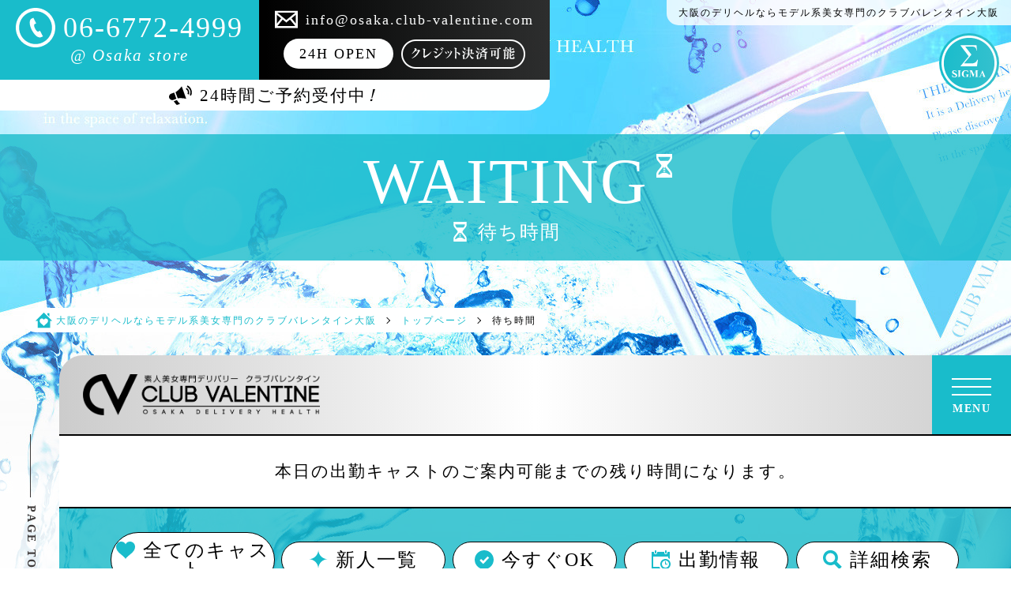

--- FILE ---
content_type: text/html; charset=UTF-8
request_url: https://osaka.club-valentine.com/waiting/?work_date=2023-3-29
body_size: 56596
content:
<!DOCTYPE html>
<html lang="ja">

<head>
    <meta charset="UTF-8">
    <meta http-equiv="X-UA-Compatible" content="IE=edge" />
    <meta name="viewport" content="width=device-width,initial-scale=1.0,user-scalable=yes" />
    <meta name="format-detection" content="email=no,telephone=no,address=no" />

        <title>待ち時間｜大阪のデリヘルならモデル系美女専門のクラブバレンタイン大阪</title>
        <meta name="description" content="大阪のデリヘル「クラブバレンタイン大阪店」の待機中の女の子ページです♪正統派美少女、モデル系、スタイル抜群の女の子が多数在籍する風俗店！出勤情報やお得な情報も随時更新しているのでお見逃しなく！関西最大手グループのデリヘル風俗店だからこその高待遇求人も掲載中！">

        <link rel="canonical" href="https://osaka.club-valentine.com/waiting/" />
    <link rel="alternate" media="only screen and (max-width: 640px)" href="https://osaka.club-valentine.com/sp/waiting/">
    
    <!-- Web Icon -->
    <link rel="icon" href="/assets/images/favicon.ico">
    <link rel="apple-touch-icon" size="180x180" href="/assets/images/apple-touch-icon.png">

    <!-- OGP -->
    <meta property="og:type" content="website">
        <meta property="og:url" content="https://osaka.club-valentine.com/waiting">
        <meta property="og:title" content="待ち時間｜大阪のデリヘルならモデル系美女専門のクラブバレンタイン大阪">
    <meta property="og:description" content="大阪のデリヘル「クラブバレンタイン大阪店」の待機中の女の子ページです♪正統派美少女、モデル系、スタイル抜群の女の子が多数在籍する風俗店！出勤情報やお得な情報も随時更新しているのでお見逃しなく！関西最大手グループのデリヘル風俗店だからこその高待遇求人も掲載中！">
    <meta property="og:image" content="/assets/images/og.jpg">
    <meta property="og:site_name" content="クラブバレンタイン大阪" />
    <meta name="twitter:card" content="summary_large_image">
    <meta name="twitter:description" content="">
    <meta name="twitter:title" content="">
    <meta name="twitter:image" content="/assets/images/og.jpg">
    <meta name="apple-mobile-web-app-title" content="クラブバレンタイン大阪">
    <meta name="application-name" content="クラブバレンタイン大阪">

    <!-- CSS -->
    <link rel="stylesheet" href="/assets/css/reset.css?1">
    <link rel="stylesheet" href="/assets/css/style.css?52">
    <link rel="stylesheet" href="/assets/css/animate.css">
    <link rel="stylesheet" href="/assets/css/colorbox.css">
    <link href="/assets/css/slick-theme.css?5" rel="stylesheet" type="text/css">
    <link href="/assets/css/slick.css?1" rel="stylesheet" type="text/css">
    <link rel="stylesheet" href="https://code.jquery.com/ui/1.12.1/themes/base/jquery-ui.css">

	<!-- jquery -->
	<script src="https://cdn.jsdelivr.net/npm/jquery@3/dist/jquery.min.js"></script>

    <script>
        var _chaq = _chaq || [];
        _chaq['_accountID']=1022;
        (function(D,s){
            var ca = D.createElement(s)
            ,ss = D.getElementsByTagName(s)[0];
            ca.type = 'text/javascript';
            ca.async = !0;
            ca.setAttribute('charset','utf-8');
            var sr = 'https://v1.linq.asia/linq.js';
            ca.src = sr + '?' + parseInt((new Date)/60000);
            ss.parentNode.insertBefore(ca, ss);
        })(document,'script');
    </script>

    <!-- Google tag (gtag.js) -->
    <script async src="https://www.googletagmanager.com/gtag/js?id=G-GQ8R90P9JL"></script>
    <script>
        window.dataLayer = window.dataLayer || [];
        function gtag(){dataLayer.push(arguments);}
        gtag('js', new Date());

        gtag('config', 'G-GQ8R90P9JL');
        gtag('config', 'UA-37871902-1');
    </script>

    <!-- User Heat Tag -->
    <script type="text/javascript">
        (function(add, cla){window['UserHeatTag']=cla;window[cla]=window[cla]||function(){(window[cla].q=window[cla].q||[]).push(arguments)},window[cla].l=1*new Date();var ul=document.createElement('script');var tag = document.getElementsByTagName('script')[0];ul.async=1;ul.src=add;tag.parentNode.insertBefore(ul,tag);})('//uh.nakanohito.jp/uhj2/uh.js', '_uhtracker');_uhtracker({id:'uhLXoVDvRG'});
    </script>
    <!-- End User Heat Tag -->

    
</head>

	<body class="animated fadeIn delay-00s" id="under">

		<!-- all-back -->
<article>
	<div id="under-all-back">
				<div style="background-image: url(/images/underpage_img/4/6bec07c5641da0c1bc578e6cd62d8c68.jpg);"></div>
	</div>
</article>
<!-- /all-back -->
		<header>
        <div class="h-left animated fadeInDown delay-02s">
        <div class="box">
            <div class="tel">
                <div>
                    <img src="/assets/images/header/tel.svg" alt="Tel">
                    <p>06-6772-4999</p>
                </div>
                <p>@ Osaka store</p>
            </div>
            <ul>
                <li>
                    <img src="/assets/images/header/mail.svg" alt="Mail">
                    <p>info@osaka.club-valentine.com</p>
                </li>
                <li>
                    <p>24H OPEN</p>
                    <a href="/system/#credit-area">
						<img src="/assets/images/header/card.png" alt="クレジットカード">
					</a>
                </li>
            </ul>
        </div>
        <div id="hours">
            <div>
                <img src="/assets/images/header/hours.svg" alt="Tel">
                <p>24時間ご予約受付中<span>！</span></p>
            </div>
        </div>
    </div>

	<div id="h-right" class="animated fadeInRight delay-02s">
		<h1>大阪のデリヘルならモデル系美女専門のクラブバレンタイン大阪</h1>
		<a href="https://sigmagroup.jp/" class="sigma-icon" target="_blank">
			<img src="/assets/images/icon/sigma_w.svg" alt="SIGMA PORTAL" class="animated fadeInUp delay-02s">
		</a>
	</div>

    <section id="sec04" class="wow start waiting">
        <div class="copy">
            <div class="box dark">
                <h2>
                    <p>WAITING<img src="/assets/images/icon/waiting_w.svg" alt=""></p>
                    <p><img src="/assets/images/icon/waiting_w.svg" alt="">待ち時間</p></h2>
                <hr>
            </div>
        </div>
    </section>

    <div id="logo">
        <ol itemscope="" itemtype="https://schema.org/BreadcrumbList" class="animated fadeInUp delay-02s">
            <li itemprop="itemListElement" itemscope="" itemtype="https://schema.org/ListItem">
                <a itemprop="item" href="https://osaka.club-valentine.com/">
                    <span itemprop="name"><img src="/assets/images/header/home.svg" alt="HOME">大阪のデリヘルならモデル系美女専門のクラブバレンタイン大阪</span>
                    <em></em>
                </a>
                <meta itemprop="position" content="1">
            </li>
            <li itemprop="itemListElement" itemscope="" itemtype="https://schema.org/ListItem">
                <a itemprop="item" href="/top/">
                    <span itemprop="name">トップページ</span>
                    <em></em>
                </a>
                <meta itemprop="position" content="2">
            </li>
            <li itemprop="itemListElement" itemscope="" itemtype="https://schema.org/ListItem">
                <span itemprop="name">待ち時間</span>
                <meta itemprop="position" content="3">
            </li>
        </ol>
    </div>
    </header>
		<div id="right-down">
    <div class="box">
                <div class="tel">
            <div>
                <img src="/assets/images/header/tel_b.svg" alt="Tel">
                <p>06-6772-4999</p>
            </div>
            <p>【 24時間ご予約受付中<span>!</span> 】</p>
        </div>
    </div>
</div>
		<div id="js-conteiner" class="container fixed-header is-home">

			<div id="js-side-nav" class="side-nav">
    <div id="js-pagetop" class="pagetop">
        <div class="pagetop-line"></div>
        <span class="pagetop-text">PAGE TOP</span>
    </div>
    <div class="side-nav-sns">
                <a href="https://lin.ee/5u4tOXp" target="_blank">
            <img src="/assets/images/icon/sns/line.svg" alt="LINE" class="icon">
        </a>
                        <a href="https://mobile.twitter.com/cvhajime" target="_blank">
            <img src="/assets/images/icon/sns/twitter.svg" alt="Twitter" class="icon">
        </a>
                                                                                                <!-- <a href="https://sigmagirl.jp/" target="_blank">
            <img src="/assets/images/icon/sigma_girl.png" alt="SIGMA GIRL" class="icon">
        </a>
        -->
    </div>
</div>
			<nav>
  <div id="nav-obi" class="nav-obi">
        <a href="https://osaka.club-valentine.com/" class="sigma-icon">
        <img src="/assets/images/logo.png" alt="大阪のデリヘルならクラブバレンタイン大阪" class="animated fadeInUp delay-02s">
    </a>
        <ul id="nav-menu" class="animated fadeInUp delay-02s">
                                    <li class="top">
            <a href="https://osaka.club-valentine.com/top/"  >
              <img src="/images/menu/20/63a7cbc35ab1b9e198e2c535af164920.png" alt="トップページ"><span>トップページ</span>
            </a>
          </li>
                                                                      <li class="newface">
            <a href="https://osaka.club-valentine.com/newface/"  >
              <img src="/images/menu/21/b1d7819e7ccbbdcbbdcc6e9a9535e38d.png" alt="新人情報"><span>新人情報</span>
            </a>
          </li>
                                                                                                                              <li class="gals">
            <a href="https://osaka.club-valentine.com/gals/"  >
              <img src="/images/menu/22/85ce75e62057ffa4077d959433501dfc.png" alt="キャスト一覧"><span>キャスト一覧</span>
            </a>
          </li>
                                                                                    <li class="now">
            <a href="https://osaka.club-valentine.com/now/"  >
              <img src="/images/menu/23/3384679ed05940398e5ca84863d27470.png" alt="今すぐOK"><span>今すぐOK</span>
            </a>
          </li>
                                                        <li class="">
            <a href="https://osaka.club-valentine.com/schedule/"  >
              <img src="/images/menu/24/deac5b1a92c50d0f361ab81a27fc2a04.png" alt="出勤情報"><span>出勤情報</span>
            </a>
          </li>
                                                                                                  <li class="system">
            <a href="https://osaka.club-valentine.com/system/"  >
              <img src="/images/menu/25/93bf6bdc85a7d6f90bc2cf81a129dbe6.png" alt="料金システム"><span>料金システム</span>
            </a>
          </li>
                                                                                                                                                                                                                                                                                                                                                                                                                                                                                                                              </ul>
    <div class="hamburer animated fadeInUp delay-02s" id="hamburer">
      <span></span>
      <span></span>
      <span></span>
      <p>MENU</p>
    </div>
  </div>

  <div id="hamburer-in" class="hamburer-in">
    <div id="hamburer-original"></div>
    <div class="hamburer-close" id="hamburer-close">
      <span></span>
      <span></span>
    </div>
    <div class="hamburer-side">
      <div class="group">
        <div class="is-follow">
          <div class="pagetop">
            <div class="pagetop-line"></div>
            <span class="pagetop-text">FOLLOW US</span>
          </div>
          <div class="side-link">
                        <a href="https://lin.ee/5u4tOXp" target="_blank">
              <img src="/assets/images/icon/sns/line.svg" alt="LINE">
            </a>
                                    <a href="https://mobile.twitter.com/cvhajime" target="_blank">
              <img src="/assets/images/icon/sns/twitter.svg" alt="Twitter">
            </a>
                                                                                                                                              </div>
        </div>
        <!--
        <div class="is-contact">
          <div class="pagetop">
            <div class="pagetop-line"></div>
            <span class="pagetop-text">CONTACT US</span>
          </div>
          <div class="side-link">
            <a href="/contact/">
              <img src="/assets/images/icon/mail_b.svg" alt="Mail">
            </a>
          </div>
        </div>
        -->
      </div>
    </div>

    <div class="hamburer-main">

      <div class="menu-logo">
        <a href="https://osaka.club-valentine.com/" class="logo">
          <img src="/assets/images/logo.png" alt="大阪のデリヘルならクラブバレンタイン大阪">
        </a>
        <div class="box">
                                                                    <a href="https://osaka.club-valentine.com/top/"  ><img src="/images/menu/1/019596ee3a4a2de9b38f850223436d56.png" alt="トップページ">トップページ</a>
                                                                                                                  <a href="https://osaka.club-valentine.com/newface/"  ><img src="/images/menu/2/f02e94673957e4707baa66d295102ba3.png" alt="新人情報">新人情報</a>
                                                                      <a href="https://osaka.club-valentine.com/gals/"  ><img src="/images/menu/3/e78698ee15ac0cdea6de713a4df6d6f3.png" alt="キャスト一覧">キャスト一覧</a>
                                                                                                                  <a href="https://osaka.club-valentine.com/now/"  ><img src="/images/menu/4/8122de5f022f0a71581535a6cba379ff.png" alt="今すぐOK">今すぐOK</a>
                                                                                                                                                              <a href="https://osaka.club-valentine.com/waiting/"  ><img src="/images/menu/56/2ec5051cdedf73753be7ef736b343e96.png" alt="待ち時間">待ち時間</a>
                                                                      <a href="https://osaka.club-valentine.com/schedule/"  ><img src="/images/menu/5/39532060f5964155c472e77c22063cfc.png" alt="出勤情報">出勤情報</a>
                                                                                            <a href="https://osaka.club-valentine.com/system/"  ><img src="/images/menu/6/f9ce1f5690cbf15ccef860f6cf756ee3.png" alt="料金システム">料金システム</a>
                                                                      <a href="https://osaka.club-valentine.com/topics/"  ><img src="/images/menu/7/3b3b3fd495f9a771448a34f956e93376.png" alt="新着情報">新着情報</a>
                                                                      <a href="https://osaka.club-valentine.com/discount/"  ><img src="/images/menu/8/872d435bf2d9a6c0422e61c1c4c66de1.png" alt="割引情報">割引情報</a>
                                                                      <a href="https://www.dto.jp/official/403/diary" target="_blank" rel="nofollow"><img src="/images/menu/59/03173d9fc00d2a514ac5677107fd50f3.png" alt="写メ日記">写メ日記</a>
                                                                                            <a href="https://osaka.club-valentine.com/ranking/"  ><img src="/images/menu/9/775b0059226daad0658a0d30d909565c.png" alt="ランキング">ランキング</a>
                                                                      <a href="https://osaka.club-valentine.com/cosplay/"  ><img src="/images/menu/10/dc9eacf0c4c87ad4f12694eb98f4c416.png" alt="コスプレ一覧">コスプレ一覧</a>
                                                <a href="https://osaka.club-valentine.com/review/"  ><img src="/images/menu/11/1f3658175ba0784833f95439452c0d7f.png" alt="レビュー">レビュー</a>
                                                                                            <a href="https://osaka.club-valentine.com/members/"  ><img src="/images/menu/12/c927e8cf51d6d107b10d1ae492fa523b.png" alt="会員登録">会員登録</a>
                                                                      <a href="https://osaka.club-valentine.com/history/"  ><img src="/images/menu/13/20017511d5c01f664670616dfbfa60b5.png" alt="閲覧履歴">閲覧履歴</a>
                                                <a href="https://kansai.qzin.jp/sigmagroup/?v=official" target="_blank" rel="nofollow"><img src="/images/menu/14/1cd55a768564892d5defe028a7c627b0.png" alt="女性求人">女性求人</a>
                                                <a href="https://mens-qzin.jp/osaka/area_27006/detail/sigmaosakamens2/?v=official" target="_blank" rel="nofollow"><img src="/images/menu/55/ef8ab1e285560b3ead48c3e8c45af1ca.png" alt="男性求人">男性求人</a>
                                                                      <a href="https://osaka.club-valentine.com/reserve/"  ><img src="/images/menu/15/76f83c23afec1a8850d1feec8ba9c7e6.png" alt="ご予約">ご予約</a>
                                                                                            <a href="https://osaka.club-valentine.com/contact/"  ><img src="/images/menu/16/855c32f1a5c97b009f2e8f0fbd9ad76f.png" alt="お問い合わせ">お問い合わせ</a>
                                                                      <a href="https://osaka.club-valentine.com/waitingmap"  ><img src="/images/menu/17/4ee50edc2cd8fb2a683588f048bdf18f.png" alt="待ち合わせMAP">待ち合わせMAP</a>
                                                                      <a href="https://osaka.club-valentine.com/playmanual/"  ><img src="/images/menu/18/c2a69fdd1a59fc649c6c9b3733c38232.png" alt="デリヘルの遊び方">デリヘルの遊び方</a>
                                                                      <a href="https://osaka.club-valentine.com/enquete/"  ><img src="/images/menu/19/4c7582b5c3089447f64331c1a133d474.png" alt="アンケート">アンケート</a>
                                                                                                          </div>
        <ul style="width: 520px;">
          <li>
            <a href="https://sigmagroup.jp/" target="_blank">
              <img src="/assets/images/nav/sigmaportal.jpg" alt="SIGMA PORTAL">
            </a>
          </li>
          <li>
            <a href="https://www.girlsheaven-job.net/osaka/ma-49/sa-465/valentine_osaka/?ad=ginh&of=y&pcmode=sp" target="_blank">
              <img src="/assets/images/nav/ban_recruit.jpg" alt="女性求人">
            </a>
          </li>
        </ul>
      </div>
    </div>
  </div>
</nav>
			<main>

				<div class="wrapper">

					<article>
						<div id="newface" class="layout1 waiting">
							<div class="tit">
								<h2>本日の出勤キャストのご案内可能までの残り時間になります。</h2>
							</div>
							<ul class="all-btn">
								<li><a href="/gals/" class="hvr"><img src="/assets/images/icon/heart.svg" alt="heart">全てのキャスト</a></li>
								<li><a href="/newface/" class="hvr"><img src="/assets/images/icon/newface.svg" alt="newface">新人一覧</a></li>
								<li><a href="/now/" class="hvr"><img src="/assets/images/icon/now.svg" alt="now">今すぐOK</a></li>
								<li><a href="/schedule/" class="hvr"><img src="/assets/images/icon/schedule.svg" alt="schedule">出勤情報</a></li>
								<li>
									<div class="modal_wrap">
										<input id="trigger" type="checkbox">
										<div class="modal_overlay">
											<label for="trigger" class="modal_trigger"></label>
											<div class="modal_content">
												<label for="trigger" class="close_button"><img src="/assets/images/icon/x_mark.svg" alt=""></label>

												<form action="/gals/" id="search-form" method="get">

													<div class="box name">
														<label for="name"><img src="/assets/images/icon/search.svg" alt="">女の子名</label>
														<input type="text" name="name" value="">
														<div>
															<input type="radio" name="match" value="part" checked="checked">いずれかを含む
															&nbsp;&nbsp;
															<input type="radio" name="match" value="">すべて含む
														</div>
													</div>

													<div class="group">
														<div class="box">
															<label><img src="/assets/images/icon/search.svg" alt="">身長</label>
															<select name="height">
																<option value="">全て</option>
																<option value="<>150">～150cm</option>
																<option value="151<>155">151～155cm</option>
																<option value="156<>160">156～160cm</option>
																<option value="161<>165">161～165cm</option>
																<option value="166<>170">166～170cm</option>
																<option value="171<>">171cm～</option>
															</select>
														</div>
														<div class="box">
															<label><img src="/assets/images/icon/search.svg" alt="">年齢</label>
															<select name="age">
																<option value="">全て</option>
																																																<option value="18">18歳</option>
																																																																<option value="19">19歳</option>
																																																																<option value="20">20歳</option>
																																																																<option value="21">21歳</option>
																																																																<option value="22">22歳</option>
																																																																<option value="23">23歳</option>
																																																																<option value="24">24歳</option>
																																																																<option value="25">25歳</option>
																																																																<option value="26">26歳</option>
																																																																<option value="27">27歳</option>
																																																																<option value="28">28歳</option>
																																																																<option value="29">29歳</option>
																																																																<option value="30">30歳～</option>
																																															</select><br>
														</div>
														<div class="box">
															<label><img src="/assets/images/icon/search.svg" alt="">バストカップ</label>
															<select name="cup">
																<option value="">全て</option>
																																<option value="A">Aカップ</option>
																																<option value="B">Bカップ</option>
																																<option value="C">Cカップ</option>
																																<option value="D">Dカップ</option>
																																<option value="E">Eカップ</option>
																																<option value="F">Fカップ</option>
																																<option value="G">Gカップ</option>
																																<option value="H">Hカップ</option>
																																<option value="I">Iカップ</option>
																																<option value="J">Jカップ</option>
																															</select>
														</div>
													</div>

													<div class="box option">
														<p><img src="/assets/images/icon/search.svg" alt="">オプション</p>
																												<div>
															<input type="checkbox" name="options[]" value="1">
															<label>コスプレ</label>
														</div>
																												<div>
															<input type="checkbox" name="options[]" value="2">
															<label>パンティプレゼント</label>
														</div>
																												<div>
															<input type="checkbox" name="options[]" value="3">
															<label>パンスト</label>
														</div>
																												<div>
															<input type="checkbox" name="options[]" value="4">
															<label>ローター</label>
														</div>
																												<div>
															<input type="checkbox" name="options[]" value="5">
															<label>バイブ</label>
														</div>
																												<div>
															<input type="checkbox" name="options[]" value="6">
															<label>電マ</label>
														</div>
																												<div>
															<input type="checkbox" name="options[]" value="7">
															<label>聖水</label>
														</div>
																												<div>
															<input type="checkbox" name="options[]" value="8">
															<label>オナニー鑑賞</label>
														</div>
																												<div>
															<input type="checkbox" name="options[]" value="9">
															<label>アナルリップ</label>
														</div>
																												<div>
															<input type="checkbox" name="options[]" value="10">
															<label>即尺</label>
														</div>
																												<div>
															<input type="checkbox" name="options[]" value="11">
															<label>イラマチオ</label>
														</div>
																												<div>
															<input type="checkbox" name="options[]" value="12">
															<label>顔射</label>
														</div>
																												<div>
															<input type="checkbox" name="options[]" value="13">
															<label>ごっくん</label>
														</div>
																												<div>
															<input type="checkbox" name="options[]" value="14">
															<label>写メ撮影※体のみ</label>
														</div>
																												<div>
															<input type="checkbox" name="options[]" value="15">
															<label>3P【女性2名】</label>
														</div>
																												<div>
															<input type="checkbox" name="options[]" value="16">
															<label>3P【男性2名】</label>
														</div>
																												<div>
															<input type="checkbox" name="options[]" value="17">
															<label>AF</label>
														</div>
																												<div>
															<input type="checkbox" name="options[]" value="18">
															<label>外国人サービス</label>
														</div>
																												<div>
															<input type="checkbox" name="options[]" value="19">
															<label>障害者</label>
														</div>
																											</div>

													<div class="search">
														<br class="clear">
														<input class="submit_button" name="submit" type="submit" value="「出勤中」の女の子で検索">
														<input class="submit_button" name="submit" type="submit" id="enter_btn" value="「在籍中」の女の子で検索">
													</div>

												</form>
											</div>
										</div>
									</div>
									<label for="trigger" class="open_button hvr"><img src="/assets/images/icon/search.svg" alt="schedule">詳細検索</label>
								</li>
							</ul>

							<div id="day-search">
								<div>
									<p>出勤日で検索</p>
									<ul>
																				<li>
											<a href="/waiting/?work_date=2026-1-27">
												1/27(火)
											</a>
										</li>
																				<li>
											<a href="/waiting/?work_date=2026-1-28">
												1/28(水)
											</a>
										</li>
																				<li>
											<a href="/waiting/?work_date=2026-1-29">
												1/29(木)
											</a>
										</li>
																				<li>
											<a href="/waiting/?work_date=2026-1-30">
												1/30(金)
											</a>
										</li>
																				<li>
											<a href="/waiting/?work_date=2026-1-31">
												1/31(土)
											</a>
										</li>
																				<li>
											<a href="/waiting/?work_date=2026-2-1">
												2/1(日)
											</a>
										</li>
																				<li>
											<a href="/waiting/?work_date=2026-2-2">
												2/2(月)
											</a>
										</li>
																			</ul>
								</div>
							</div>

							<section>
																																																																																																																																																																						
								<h3>&quot;全て&quot;の出勤日</h3>

								<div class="box wow animated fadeIn delay-07s">
									<ul class="u-cont">
										<li id="profile">
																						<div>
												<div class="back">
																										<img src="/images/girl/623/7a5adeb0c8991211818e2e93d3daa37a.jpg" alt="">
																										<dl>
																												
																												<dt>
															<img src="/assets/images/icon/time_p.svg" alt="">
																															受付終了
																													</dt>
																												<dd>
															<div>
																<img src="/assets/images/icon/star_w.svg" alt="">
																ハルナ
															</div>
															<div>
																																<img src="/assets/images/icon/heart_w.svg" alt="">
																20歳 / T.164 B.92(H) W.55 H.86
																															</div>
															<div>【★手に収まらないHカップ★】<br />【★いつも笑顔で元気いっぱい★】<br />【★清楚感溢れる天使★】<br /><br />限界突破！我慢できない爆乳天使【ハルナ】さん♪<br /><br />明るくて、愛嬌とコミュ力も抜群！<br />おしゃべりが楽しくて、いちゃいちゃできるなんて<br />最高の彼女！<br /><br />天然Hカップが最高！<br />柔らかくてふわふわでシルキーな触り心地、<br />揉み心地も抜群で、興奮が急上昇！<br /><br />パイズリでも揉みしだきながらの、<br />乳首舐め手コキ！<br />騎乗位素股で見上げる姿は、絶景のエロス！！！<br /><br />フィニッシュの後も、ぷるんぷるんのおっぱい枕で<br />包まれたら最上級の癒し空間！<br /><br />最上級のお身体と愛嬌たっぷりの美女と<br />お時間いっぱい、いちゃいちゃをお楽しみください！<br /></div>
														</dd>
													</dl>
												</div>
												<div class="right">
													<p>HARUNA</p>
																										<a href="https://www.dto.jp/official/gal/3670522" target=_blank rel=nofollow id="623">
														<div class="hover-text">
															<p class="text2">爆乳天使♪</p>
														</div>
																												<img src="/images/girl/623/818f25e27b99e6f64c108f84537d979a.jpg" alt="ハルナ">
																											</a>
												</div>
											</div>
											<!-- /onebox -->
																						<div>
												<div class="back">
																										<img src="/images/girl/653/8736b53701e63286b610ae6852b79683.jpg" alt="">
																										<dl>
																												
																												<dt>
															<img src="/assets/images/icon/time_p.svg" alt="">
																															受付終了
																													</dt>
																												<dd>
															<div>
																<img src="/assets/images/icon/star_w.svg" alt="">
																あいす
															</div>
															<div>
																																<img src="/assets/images/icon/heart_w.svg" alt="">
																19歳 / T.160 B.98(H) W.55 H.85
																															</div>
															<div>ふわとろオッパイえろギャル【あいす】さん♪出会った瞬間、心ときめくセクシーな容姿と落ち着いた雰囲気、色香溢れる艶やかなボディと居心地の良い内面の優しさが程よくミックスされたエロさに癒されます。上目遣いで誘うような眼差しがゾクっと来ちゃいます！彼女とわずかな時間でも共有してしまうとギュッと抱き締めたくなってしまいます。相当エロエロのようで…そしてツヤツヤ、モチモチのお肌で最高の抱き心地をお約束致します♪エロへの追求心は底知れぬ状態でより官能なひと時となる事は間違いございません♪</div>
														</dd>
													</dl>
												</div>
												<div class="right">
													<p>AISU</p>
																										<a href="https://www.dto.jp/official/gal/3683517" target=_blank rel=nofollow id="653">
														<div class="hover-text">
															<p class="text2">とろけるエロ乳ギャル</p>
														</div>
																												<img src="/images/girl/653/4f80077cce0250869441590bee3328de.jpg" alt="あいす">
																											</a>
												</div>
											</div>
											<!-- /onebox -->
																						<div>
												<div class="back">
																										<img src="/images/girl/1339/44f847611e17072813af301945d3b9f5.jpg" alt="">
																										<dl>
																												
																												<dt>
															<img src="/assets/images/icon/time_p.svg" alt="">
																															受付終了
																													</dt>
																												<dd>
															<div>
																<img src="/assets/images/icon/star_w.svg" alt="">
																恋白/こはく
															</div>
															<div>
																																<img src="/assets/images/icon/heart_w.svg" alt="">
																20歳 / T.156 B.85(D) W.55 H.85
																															</div>
															<div>【★ 超有名AV女優！涼〇れむ似！ ★】<br />【★ 透明感バツグン！美白美女！！★】<br />【★ 白く美しい美尻！！★】<br /><br /><br />純白のシルクの様なスベスベ美肌【恋白/こはく】さん♪<br /><br />細身の身体に色白の美肌！<br /><br />顔をうずめてしまいたくなる程に白く美しい美尻！！<br /><br />そしてまるで≪幼馴染・・・？≫と錯覚してしまうほど<br /><br />壁を感じない包容力と癒しボイス！<br /><br />潤んだ大きな瞳がとても印象的な彼女。<br /><br />スレンダーで優美なボディライン<br /><br />全体を引き立たせる筋の通った鼻<br /><br />Dカップの美乳を備えた<br /><br />美しいボディラインは必見で御座います。<br /><br />さらに思わずため息が出るほど白く<br /><br />しなやかに伸びる美脚は<br /><br />目に入れば釘付けになります。<br /><br />心安らぎ、想い潤い、至福のひと時を彼女と共に…<br /><br />今宵は、そんな彼女が演出するスイートな一夜を<br /><br />どうぞごゆっくりご堪能くださいませ。<br /><br /></div>
														</dd>
													</dl>
												</div>
												<div class="right">
													<p>KOHAKU</p>
																										<a href="https://www.dto.jp/official/gal/4087024" target=_blank rel=nofollow id="1339">
														<div class="hover-text">
															<p class="text2">純白のシルクの様なスベスベ美肌♪</p>
														</div>
																												<img src="/images/girl/1339/ff03944099d8660b0f095f6e3c2d63e5.jpg" alt="恋白/こはく">
																											</a>
												</div>
											</div>
											<!-- /onebox -->
																						<div>
												<div class="back">
																										<img src="/images/girl/345/eb1386dafaaea1f49795c069c12fe6f2.jpg" alt="">
																										<dl>
																												
																												<dt>
															<img src="/assets/images/icon/time_p.svg" alt="">
																															受付終了
																													</dt>
																												<dd>
															<div>
																<img src="/assets/images/icon/star_w.svg" alt="">
																めぐみん
															</div>
															<div>
																																<img src="/assets/images/icon/heart_w.svg" alt="">
																23歳 / T.155 B.89(F) W.55 H.86
																															</div>
															<div>見惚れるFカップ絶品すまた【めぐみん】さん♪分け隔てなく笑顔を振りまく天真爛漫な彼女。柔和な癒しを含んだ大きな瞳、視線を無意識に奪われる圧倒的なまで存在感あるFカップバスト、キュッと括れた流れるようなウエストラインからの美尻、しなやかでスラリと伸びた美しい脚、バランスよく均整の取れたプロポーションは選ばれた女性のみに与えられた輝きを十二分に放っております。その罪深さすら感じてしまうような憂いのギャップは、皆様に喜びをもって受け止めていただけること間違いございません。恋が始まるこの季節、可愛らしさたっぷりの彼女との甘い癒しのお時間は貴方様を極上の時間へと誘う事でしょう・・・。</div>
														</dd>
													</dl>
												</div>
												<div class="right">
													<p>Megumin</p>
																										<a href="https://www.dto.jp/official/gal/3387625" target=_blank rel=nofollow id="345">
														<div class="hover-text">
															<p class="text2">見惚れるFカップ絶品すまた♪</p>
														</div>
																												<img src="/images/girl/345/da187f05bf28093d219e95c6500cbf6b.jpg" alt="めぐみん">
																											</a>
												</div>
											</div>
											<!-- /onebox -->
																						<div>
												<div class="back">
																										<img src="/images/girl/278/de9f9f277b91f44a4f9bcbc67f89deee.jpg" alt="">
																										<dl>
																												
																												<dt>
															<img src="/assets/images/icon/time_p.svg" alt="">
																															受付終了
																													</dt>
																												<dd>
															<div>
																<img src="/assets/images/icon/star_w.svg" alt="">
																あいり
															</div>
															<div>
																																<img src="/assets/images/icon/heart_w.svg" alt="">
																21歳 / T.163 B.87(E) W.55 H.86
																															</div>
															<div>清楚系ロリそれいけ！パイパンマン【あいり】さん♪スレンダーな肢体が美しく透明感のある色白で柔らかいお肌が吸い付くようなきめ細かさで触りたい欲求をくすぐられます！！誰にでも優しく真面目な乙女ですが、ベッドでイチャイチャしだすと敏感な身体は歯止めも聞かずに天然エッチ全開で燃えちゃうそうです！こんな可愛いベビーフェイスの女の子が時には積極的になる姿を想像するだけで超エロ過ぎる！ロリキュート好きには垂涎の彼女と…性格的にもおっとりまったりとしていますので、優しくエロエロなお時間を心行くまでお楽しみくださいませ♪</div>
														</dd>
													</dl>
												</div>
												<div class="right">
													<p>AIRI</p>
																										<a href="https://www.dto.jp/official/gal/2929941" target=_blank rel=nofollow id="278">
														<div class="hover-text">
															<p class="text2">それイケ！パイパンマン♪</p>
														</div>
																												<img src="/images/girl/278/cee60f0bac4f9fc29975ef4bf65e9c53.jpg" alt="あいり">
																											</a>
												</div>
											</div>
											<!-- /onebox -->
																						<div>
												<div class="back">
																										<img src="/images/girl/262/8d37d951952bcb8f4548b417d0b0b1f3.jpg" alt="">
																										<dl>
																												
																												<dt>
															<img src="/assets/images/icon/time_p.svg" alt="">
																															受付終了
																													</dt>
																												<dd>
															<div>
																<img src="/assets/images/icon/star_w.svg" alt="">
																聖/いぶ
															</div>
															<div>
																																<img src="/assets/images/icon/heart_w.svg" alt="">
																22歳 / T.154 B.88(E) W.55 H.83
																															</div>
															<div>【★濡れすぎパイパン美女★】<br />
【★至福のエロイひとときを★】<br />
<br />
美しいだけでなく、センスも抜群【聖/いぶ】さん♪<br />
<br />
一見クールで少し距離を感じさせるような印象を受けるかもしれませんが、それはほんの表面的なもの。<br />
実際には、驚くほど気さくでフレンドリーな性格を持ち合わせています。<br />
<br />
話してみるとすぐにその温かさに気づき、自然と親近感を抱いてしまうことでしょう。<br />
<br />
そんな彼女が、こんなにも早く打ち解けてくれるなんて、男性がほっておくはずがありません。<br />
その洒落たスタイルと、いつも柔らかな笑顔を忘れられなくなるはず。<br />
<br />
年齢を重ねたことで得た大人の落ち着きと余裕を持ちながら、男性の心をしっかりと掴むポイントも心得ている彼女。<br />
まさに、豊かな経験と優雅な魅力が詰まった、心を奪われる女性です。<br />
<br />
<br />
どんな時間も、彼女と過ごすとその穏やかで洗練された空気に包まれ、心からリラックスできることでしょう。</div>
														</dd>
													</dl>
												</div>
												<div class="right">
													<p>Ibu</p>
																										<a href="https://www.dto.jp/official/gal/3345594" target=_blank rel=nofollow id="262">
														<div class="hover-text">
															<p class="text2">エロ過ぎヌレヌレパイパンお姉様♪</p>
														</div>
																												<img src="/images/girl/262/226ef86d8c2e5ea75653619aaf0d9f79.jpg" alt="聖/いぶ">
																											</a>
												</div>
											</div>
											<!-- /onebox -->
																						<div>
												<div class="back">
																										<img src="/images/girl/306/3adea1d389dfcb7b8d70cb6fe3e62c9d.jpg" alt="">
																										<dl>
																												
																												<dt>
															<img src="/assets/images/icon/time_p.svg" alt="">
																															受付終了
																													</dt>
																												<dd>
															<div>
																<img src="/assets/images/icon/star_w.svg" alt="">
																かえで
															</div>
															<div>
																																<img src="/assets/images/icon/heart_w.svg" alt="">
																23歳 / T.160 B.87(F) W.55 H.84
																															</div>
															<div>OP多数のいちゃいちゃ大好きガール【かえで】さん♪官能的な雰囲気を漂わせつつ可愛さもある多面的な魅力を兼ね備えており、もう一度逢いたくなる、そんな魅力的な深みのある誘惑感を醸し出す！！ふっくらして艶やかな唇が魅力的な綺麗なお顔立ちに、触れると滑らかに手になじむ美しい肌、やわらかなバストと優美な曲線を描く若さ弾けるボディー！物腰の柔らかさや大人の色っぽさ、優しさを感じさせてくれます。女性としての魅力満載で気疲れする事なくご満足頂ける事間違いなし♪淫靡な彼女との時間を思う存分お楽しみください。</div>
														</dd>
													</dl>
												</div>
												<div class="right">
													<p>Kaede</p>
																										<a href="https://www.dto.jp/official/gal/3379709" target=_blank rel=nofollow id="306">
														<div class="hover-text">
															<p class="text2">テク最上級！リピ確嬢！</p>
														</div>
																												<img src="/images/girl/306/16306d8b1f8846dc915d6dead9fef8ce.jpg" alt="かえで">
																											</a>
												</div>
											</div>
											<!-- /onebox -->
																						<div>
												<div class="back">
																										<img src="/images/girl/280/2f2cc0fd525cf0af900d44384eb3ebbc.jpg" alt="">
																										<dl>
																												
																												<dt>
															<img src="/assets/images/icon/time_p.svg" alt="">
																															受付終了
																													</dt>
																												<dd>
															<div>
																<img src="/assets/images/icon/star_w.svg" alt="">
																【えちか・AV】
															</div>
															<div>
																																<img src="/assets/images/icon/heart_w.svg" alt="">
																21歳 / T.163 B.91(G) W.55 H.91
																															</div>
															<div>本物のとんでもないエロ、濃厚スローフェラぶっ飛びAV娘【えちか】さん♪イってもやめない追撃フェラチオのエロ神様降臨！！尻好きオヤジをもうならせる激しい杭打ち騎乗位！豊満な尻コキは至極の気持ち良さ！こんなスケベ娘と出会うことができるのは当店のみ！！※いつもクラブバレンタインお使いいただき誠にありがとうございます。AV女優大量仕入れにより、8月、9月でAVスタンプラリー開催しております♪1人1人女の子オリジナルスタンプがあります♪10個スタンプ集めて、豪華賞品GETして下さい♪♪</div>
														</dd>
													</dl>
												</div>
												<div class="right">
													<p>Etika</p>
																										<a href="https://www.dto.jp/official/gal/3089282" target=_blank rel=nofollow id="280">
														<div class="hover-text">
															<p class="text2">本物のとんでもないエロ</p>
														</div>
																												<img src="/images/girl/280/17f8a2d6a10d5ffd8e7222c77ea072e3.jpg" alt="【えちか・AV】">
																											</a>
												</div>
											</div>
											<!-- /onebox -->
																					</li>
									</ul>
								</div>
							</section>
						</div>
					</article>

				</div>

			</main>

			<footer id="footer">
    <div class="wow animated fadeInUp delay-04s">
    <div>
      <ul>
                                                                          <li>
                <a href="https://osaka.club-valentine.com/top/"  >
                    トップページ
                </a>
            </li>
                                                                                              <li>
                <a href="https://osaka.club-valentine.com/newface/"  >
                    新人情報
                </a>
            </li>
                                                                            <li>
                <a href="https://osaka.club-valentine.com/gals/"  >
                    キャスト一覧
                </a>
            </li>
                                                                            <li>
                <a href="https://osaka.club-valentine.com/now/"  >
                    今すぐOK
                </a>
            </li>
                                                                                                                                  <li>
                <a href="https://osaka.club-valentine.com/waiting/"  >
                    待ち時間
                </a>
            </li>
                                                          <li>
                <a href="https://osaka.club-valentine.com/schedule/"  >
                    出勤情報
                </a>
            </li>
                                                                            <li>
                <a href="https://osaka.club-valentine.com/system/"  >
                    料金システム
                </a>
            </li>
                                                          <li>
                <a href="https://osaka.club-valentine.com/topics/"  >
                    新着情報
                </a>
            </li>
                                                          <li>
                <a href="https://osaka.club-valentine.com/discount/"  >
                    割引情報
                </a>
            </li>
                                                          <li>
                <a href="https://www.dto.jp/official/403/diary" target="_blank" rel="nofollow">
                    写メ日記
                </a>
            </li>
                                        <li>
                <a href="https://osaka.club-valentine.com/ranking/"  >
                    ランキング
                </a>
            </li>
                                                          <li>
                <a href="https://osaka.club-valentine.com/cosplay/"  >
                    コスプレ一覧
                </a>
            </li>
                                                                            <li>
                <a href="https://osaka.club-valentine.com/review/"  >
                    レビュー
                </a>
            </li>
                                        <li>
                <a href="https://osaka.club-valentine.com/members/"  >
                    会員登録
                </a>
            </li>
                                                          <li>
                <a href="https://osaka.club-valentine.com/history/"  >
                    閲覧履歴
                </a>
            </li>
                                                                                              <li>
                <a href="https://kansai.qzin.jp/sigmagroup/?v=official" target="_blank" rel="nofollow">
                    女性求人
                </a>
            </li>
                                                          <li>
                <a href="https://mens-qzin.jp/osaka/area_27006/detail/sigmaosakamens2/?v=official" target="_blank" rel="nofollow">
                    男性求人
                </a>
            </li>
                                        <li>
                <a href="https://osaka.club-valentine.com/link/"  >
                    リンク
                </a>
            </li>
                                                          <li>
                <a href="https://osaka.club-valentine.com/reserve/"  >
                    ご予約
                </a>
            </li>
                                                          <li>
                <a href="https://osaka.club-valentine.com/contact/"  >
                    お問い合わせ
                </a>
            </li>
                                                          <li>
                <a href="https://osaka.club-valentine.com/waitingmap/"  >
                    待ち合わせMAP
                </a>
            </li>
                                                          <li>
                <a href="https://osaka.club-valentine.com/playmanual/"  >
                    デリヘルの遊び方
                </a>
            </li>
                                        <li>
                <a href="https://osaka.club-valentine.com/enquete/"  >
                    アンケート
                </a>
            </li>
                                        <li>
                <a href="https://osaka.club-valentine.com/hotel_list/"  >
                    ホテルリスト
                </a>
            </li>
                                </ul>
      <div>
        <a href="https://osaka.club-valentine.com/">
          <img src="/assets/images/logo.png" alt="大阪のデリヘルならモデル系美女専門のクラブバレンタイン大阪">
        </a>
      </div>
    </div>
  </div>

  <address>&copy; 2021 <a href="/">大阪のデリヘルならモデル系美女専門のクラブバレンタイン大阪</a></address>
  </footer>
		</div>

		    <script src="/assets/js/TweenMax.js"></script>
    <script src="/assets/js/ScrollMagic.js"></script>
    <script src="/assets/js/img_loader.js"></script>
    <script src="/assets/js/app.js"></script>

	<!-- form-js -->
    <script src="/assets/js/parsley.min.js"></script>

	<!-- animation -->
    <script type="text/javascript" src="/assets/js/animation/wow.js"></script>
    <script type="text/javascript" src="/assets/js/animation/animation.js"></script>

    <!-- animation-nav -->
    <script type="text/javascript" src="/assets/js/sec_jquery.js"></script>
    <script type="text/javascript" src="/assets/js/sec_anime.js"></script>
    <script type="text/javascript" src="/assets/js/sec_main.js"></script>

	<!-- scrolled -->
    <script type="text/javascript" src="/assets/js/scrolled.js"></script>

	<!-- colorbox -->
    <script type="text/javascript" src="/assets/js/colorbox.js"></script>

<script>
    $(function () {
        //閲覧履歴登録
        $('#profile a').click(function(){
            var id = $(this).attr('id');

            $.ajax({
                type: "POST",
                url:  "/access_ranking/",
                data: { id : id },
                dataType: "json",
                success: function(res){

                },
                error: function(){
                    console.log('failed');
                }
            });
        });
    });
</script>
		<!--
		* Enterキーを押した場合に押したいボタンを設定する.
		* @param targetButtonId 押したいボタンのid
		* @mara formName フォームの名前 値を渡さない場合は、デフォルトのフォームを設定
		-->

		<script>

			setOnEnterClickButton('enter_btn', 'search-form');

			function setOnEnterClickButton(targetButtonId,formName){
				var form = (formName == null) ? document.forms[0] : document.forms[formName];
				var targetButton = document.getElementById(targetButtonId);

				console.log(form);
				console.log(targetButton);

				document.onkeypress=function(e){
					e = e ? e : event;
					var keyCode= e.charCode ? e.charCode : ((e.which) ? e.which : e.keyCode);
					var elem = e.target ? e.target : e.srcElement;
					if(Number(keyCode) == 13) {//13=EnterKey
					if(!isIgnoreEnterKeySubmitElement(elem)){
						targetButton.click();
					}
					return isInputElement(elem) ? false : true;
					}
				}
			}

			function isIgnoreEnterKeySubmitElement(elem){
				var tag = elem.tagName;
				if(tag.toLowerCase() == "textarea"){
					return true;
				}
				switch(elem.type){
					case "button":
					case "submit":
					case "reset":
					case "image":
					case "file":
					return true;
				}
				return false;
			}

			function isInputElement(elem){
				switch(elem.type){
					case "text":
					case "radio":
					case "checkbox":
					case "password":
					return true;
				}
				return false;
			}
		</script>

	</body>
</html>

--- FILE ---
content_type: text/css
request_url: https://osaka.club-valentine.com/assets/css/reset.css?1
body_size: 3363
content:
/* http://meyerweb.com/eric/tools/css/reset/ 
   v2.0 | 20110126
   License: none (public domain)
*/

html, body, div, span, applet, object, iframe,
h1, h2, h3, h4, h5, h6, p, blockquote, pre,
a, abbr, acronym, address, big, cite, code,
del, dfn, em, img, ins, kbd, q, s, samp,
small, strike, strong, sub, sup, tt, var,
b, u, i, center,
dl, dt, dd, ol, ul, li,
fieldset, form, label, legend,
table, caption, tbody, tfoot, thead, tr, th, td,
article, aside, canvas, details, embed, 
figure, figcaption, footer, header, hgroup, 
menu, nav, output, ruby, section, summary,
time, mark, audio, video, picture {
	margin: 0;
	padding: 0;
	border: 0;
	font-size: 100%;
	font: inherit;
	vertical-align: baseline;
}

img {
    vertical-align: bottom;
    /*max-width: 100%;
    height: auto;*/
}

/* HTML5 display-role reset for older browsers */
article, aside, details, figcaption, figure, 
footer, header, hgroup, menu, nav, section {
	display: block;
}

html {
	font-size: 10px;
}

body {
	line-height: 1;
	font-family: Times New Roman, "ヒラギノ明朝 ProN", "Hiragino Mincho ProN", "HiraMinProN", "游明朝", "Yu Mincho", "YuMincho", "HG明朝E", "ＭＳ Ｐ明朝", "MS PMincho", "MS 明朝", serif;
	font-size: 1.6rem;
	letter-spacing: 2px;
	font-feature-settings: "palt" 1;
	min-width: 1200px;
	user-select:none;
	-webkit-user-select:none;
	-moz-user-select:none;
	-khtml-user-select:none;
	-webkit-user-drag:none;
	-khtml-user-drag:none;
	color: #000
}

	@media (max-width: 700px) {
		body {
			font-size: 1.4rem !important;
		}
	}

label {
	cursor: pointer;
}

ol,
ul {
	list-style: none;
}

blockquote,
q {
	quotes: none;
}

blockquote:before,
blockquote:after,
q:before,
q:after {
	content: '';
	content: none;
}

table {
	border-collapse: collapse;
	border-spacing: 0;
}

a {
	text-decoration: none;
	color: inherit;
}

::selection {
    background: #dbdbdb;
    color: #000;
}

::-webkit-selection {
    background: #dbdbdb;
    color: #000;
}

::-moz-selection {
    background: #dbdbdb;
    color: #000;
}

a:hover,
#under #review #day-search div ul li a:hover {
	opacity: 0.6;
	filter: alpha(opacity=80);
	-moz-opacity: 0.6;
	-webkit-transition: 0.3s ease-in-out;
	-moz-transition: 0.3s ease-in-out;
	-o-transition: 0.3s ease-in-out;
	transition: 0.3s ease-in-out;
}

hr {
	margin: 0;
}

.common .box ul li a:hover,
#under .common .box ul li a:hover,
#newface .box li > div .right a:hover,
#review .box .img a:hover,
#history .box ul li .img a:hover,
#nav-menu a:hover,
#new a:hover,
.layout1 a:hover,
.layout2 a:hover {
	opacity: 1;
}

.layout2 .girl > div a:hover,
#under .layout1 a:hover,
#under .layout2 a:hover {
	opacity: 0.6;
}

input,
submit,
select,
textarea,
button {
	font-family: 'Helvetica Neue', Arial, 'Hiragino Kaku Gothic ProN', 'ヒラギノ角ゴ ProN W3', Meiryo, メイリオ, sans-serif;
}

input,
select,
textarea {
	font-size: 16px;
}

label input[type="checkbox"] {
	opacity: 0;
	-webkit-appearance: none;
	appearance: none;
	position: absolute;
}

label input.checkboxInput,
label.erase input {
	opacity: 1 !important;
	-webkit-appearance: checkbox !important;
	appearance: checkbox !important;
	position: inherit !important;
	width: auto !important;
}

--- FILE ---
content_type: text/css
request_url: https://osaka.club-valentine.com/assets/css/style.css?52
body_size: 213329
content:
@charset "UTF-8";
@import url('https://fonts.googleapis.com/css2?family=Cinzel:wght@400;500&display=swap');

/*-- all --*/
.wrapper {
	background: rgba(255, 255, 255, 0.95);
}

#under .wrapper,
.world header div {
	background: rgba(25,188,203,0.8)
}

.wrapper:first-of-type {
	border-radius: 40px 0 0;
	padding: 100px 0 0
}

.world .wrapper:first-of-type {
	border-radius: 0;
	padding: 0 !important
}

article {
	overflow: hidden
}

.container {
	width: calc(100% - 75px);
	margin: 70vh 0 0 75px !important;
	position: relative;
	z-index: 2
}

#under .container {
	margin: 120px 0 0 75px !important;
}

#under.world .container {
	margin: 0 !important;
	width: auto !important;
	color: #000
}

.fluffy {
	animation: fluffy1 3s ease infinite;
	display: block
}

@keyframes fluffy1 {
	0% { transform:translateY(0) }
	5% { transform:translateY(0) }
	10% { transform:translateY(0) }
	20% { transform:translateY(-15px) }
	25% { transform:translateY(0) }
	30% { transform:translateY(-15px) }
	50% { transform:translateY(0) }
	100% { transform:translateY(0) }
}

::-webkit-scrollbar {
  width: 10px
}

::-webkit-scrollbar-thumb {
  background: rgba(0,0,0,0.3);
  border-radius: 5px
}

#chamo-window {
    z-index: 4999 !important
}

.common .box ul li .details > p:first-of-type,
.box ul li .details p:first-of-type,
#newface .box li > div .back dl dd div:first-of-type,
#newface.waiting .box li > div .back dl dt,
#newface.now .box li > div .back dl dt,
#under #waitingmap .u-box#area h3,
#under #waitingmap .u-box#play h3,
#under #waitingmap .u-box#plan h3,
#under #system .u-box.pt1 ul li.pickup div,
#under #review h3,
#playmanual .box div h4 {
	color: #ff0;
	animation: blinkAnimeS-common 1s infinite alternate
}

.common .box ul li .details > h3 + p {
	color: #fff !important;
	animation: unset !important;
}

@keyframes blinkAnimeS-common {
	0%  { color : #fff }
	100%{ color : #ff0 }
}

#right-down .tel > p,
header .h-left #hours div {
	animation: blinkAnimeS1 1s infinite alternate
}

@keyframes blinkAnimeS1{
	0%  { color : #fff }
	100%{ color : #000 }
}

#prof-info ul li.ok p,
#prof-info .option-r p:first-of-type span {
	animation: 1s ease 0s infinite alternate none running blinkAnimeS5
}

@keyframes blinkAnimeS5 {
	0%  { color : #19bccb }
	100%{ color : #000 }
}

/* all-right-down */
#right-down {
	position: fixed;
	bottom: 0;
	right: 0;
	color: #fff;
	transition: all .3s ease-in;
	opacity: 0;
	z-index: -1
}

#right-down.-scrolled {
	transition: all .3s ease-in;
	opacity: 1;
	z-index: 10
}

#right-down .box {
	position: relative
}

#right-down .tel {
	background: linear-gradient(to right, #cccccc, #ffffff, #cccccc);
	padding: 10px 20px 20px;
	float: left;
	height: 65px;
	border-radius: 15px 0 0 0; 
	opacity: 0.95;
	color: #000
}

#right-down .tel div {
	display: flex;
	align-items: center
}

#right-down .tel div img {
	width: 40px;
	display: flex;
	margin-right: 10px
}

#right-down .tel div > p {
	font-size: 30px
}

#right-down .tel > p {
	font-size: 16px;
	text-align: center;
	margin-top: 10px;
	font-family: 'Hiragino Kaku Gothic ProN', 'Hiragino Sans', 'ヒラギノ角ゴ ProN W3', 'YuGothic', 'Yu Gothic', 'Meiryo', 'メイリオ', sans-serif;
	animation: blinkAnimeS1 1s infinite alternate
}

@keyframes blinkAnimeS1{
	0%  { color : #fff }
	100%{ color : #000 }
}

#right-down .tel > p span {
	font-style: italic
}
/* /all-right-down */


/* all-nav */
.hamburer-in,
.hamburer-in .hamburer-close {
	transition: all .8s cubic-bezier(.04, .435, .315, .9);
	opacity: 0
}

.hamburer-in {
	left: 0;
	display: -ms-flexbox;
	display: flex;
	-ms-flex-pack: start;
	justify-content: flex-start;
	visibility: hidden;
	pointer-events: none;
	z-index: -1;
	background-color: rgba(255, 255, 255, .95);
	overflow: hidden;
	-webkit-backface-visibility: hidden;
	backface-visibility: hidden;
	position: fixed;
	top: 0;
	width: 100%;
	height: 100%
}

#hamburer-in.is-open {
	opacity: 1;
	visibility: visible;
	pointer-events: auto;
	z-index: 2000
}

#hamburer-in #hamburer-original {
	width: 100%;
	height: 100%;
	position: absolute;
}

#hamburer-in .hamburer-close {
	position: absolute;
	top: 39px;
	right: 55px;
	cursor: pointer;
	width: 40px;
	height: 40px
}

#hamburer-in .hamburer-close.is-open,
#hamburer-in .top-brand__list-item a:hover img[src*="h.png"] {
	opacity: 1
}

#hamburer-in .hamburer-close.is-open span:first-child {
	-webkit-transform: rotate(-45deg) translate(-1px, 0);
	transform: rotate(-45deg) translate(-1px, 0)
}

#hamburer-in .hamburer-close.is-open span:last-child {
	-webkit-transform: rotate(45deg);
	transform: rotate(45deg)
}

#hamburer-in .hamburer-close span {
	display: block;
	width: 30px;
	height: 1px;
	background-color: #000;
	position: relative;
	top: 10px;
	left: 10px;
	transition: all .8s cubic-bezier(.04, .435, .315, .9)
}

#hamburer-in .hamburer-close span:first-child {
	-webkit-transform: rotate(180deg) translate(-1px, 0);
	transform: rotate(180deg) translate(-1px, 0)
}

#hamburer-in .hamburer-close span:last-child {
	-webkit-transform: rotate(180deg);
	transform: rotate(180deg)
}

#hamburer-in .hamburer-side {
	width: 100px;
	position: relative
}

#hamburer-in .hamburer-side .group {
	position: relative;
	top: 25%;
	left: 0;
	-webkit-transform: translate(0, -50%);
	transform: translate(0, -50%);
	opacity: 1
}

#hamburer-in .hamburer-side .group div {
	position: relative
}

	@media (max-width: 1440px) {
		#hamburer-in .hamburer-side .group .is-contact {
			display: none
		}
	}

#hamburer-in .hamburer-side .group div .pagetop {
	position: relative;
	width: 210px;
	left: 54px;
	color: currentColor
}

#hamburer-in .hamburer-side .group div .pagetop-line {
	width: 70px;
	margin-right: 20px
}

#hamburer-in .hamburer-side .group div.is-flow .side-link {
	margin-top: 199px
}

#hamburer-in .hamburer-main {
	width: calc(100% - 100px);
	display: -ms-flexbox;
	display: flex;
	-ms-flex-pack: center;
	justify-content: center;
	-ms-flex-align: center;
	align-items: center
}

#hamburer-in .hamburer-main .box {
	overflow: hidden;
	font-size: 2.1rem;
	width: 1065px
}

	@media (max-width: 1440px) {
		#hamburer-in .hamburer-main .box {
			font-size: 1.8rem;
			width: 810px
		}
	}

#hamburer-in .hamburer-main ul {
	width: 780px;
	margin: 30px auto 0;
}

	@media (max-width: 1400px) {
		#hamburer-in .hamburer-main ul {
			width: 658px;
			margin: 30px auto 0;
		}
	}

#hamburer-in .hamburer-main ul li {
	margin: 0 15px;
	display: inline-block
}

#hamburer-in .hamburer-main ul li img {
	width: 226px;
	float: left;
	border: 1px solid #000;
	box-sizing: border-box
}

	@media (max-width: 1440px) {
		#hamburer-in .hamburer-main ul li img {
			width: 185px
		}
	}

#hamburer-in .logo {
	width: 420px;
	display: block;
	margin: 0 auto 60px
}

	@media (max-width: 1440px) {
		#hamburer-in .logo {
			width: 360px;
			margin: 0 auto 50px
		}
	}

#hamburer-in .logo img {
	width: 100%
}

#hamburer-in .side-link {
	margin: 310px 0 40px
}

#hamburer-in .side-link a {
	width: 40px;
	display: block;
	margin: 0 auto 22px;
	color: #fff;
	text-align: center
}

#hamburer-in .side-link a:hover .icon {
	-webkit-transform: scale(1.1);
	transform: scale(1.1)
}

#hamburer-in .side-link a .icon {
	display: inline-block;
	position: relative;
	transition: all .8s cubic-bezier(.04, .435, .315, .9);
	-webkit-transform-origin: center;
	transform-origin: center;
	-webkit-transform: scale(1);
	transform: scale(1);
	-webkit-backface-visibility: hidden;
	backface-visibility: hidden
}

#hamburer-in .side-link a .icon:before {
	color: currentColor
}

#hamburer-in .side-link a .icon-mail {
	font-size: 14px
}

#hamburer-in .side-link a .icon-fb,
.side-link a .icon-insta {
	font-size: 18px
}

#hamburer-in .side-link a .icon-tw {
	font-size: 15px
}

#hamburer-in .box {
	display: -webkit-box;
	display: -ms-flexbox;
	display: flex;
	-ms-flex-wrap: wrap;
	flex-wrap: wrap
}

#hamburer-in .hamburer-main .box a {
	position: relative;
	color: currentColor;
	overflow: hidden;
	margin: 0 60px 30px;
	display: flex;
	align-items: center;
	float: left;
	width: 230px
}

	@media (max-width: 1440px) {
		#hamburer-in .hamburer-main .box a {
			margin: 0 20px 25px
		}
	}

#hamburer-in .hamburer-main .box a img {
	width: 30px;
	margin-right: 15px
}

	@media (max-width: 1440px) {
		#hamburer-in .hamburer-main .box a img {
			width: 25px
		}
	}

nav .nav-obi .hamburer {
	transition: all .8s cubic-bezier(.04, .435, .315, .9)
}

nav .nav-obi .hamburer {
	position: absolute;
	top: 0;
	right: 0;
	cursor: pointer;
	width: 100px;
	height: 100px;
	text-align: center;
	background: #19bccb
}

nav .nav-obi .hamburer.is-open span:first-of-type {
	-webkit-transform: translate(0, 7px) rotate(0deg);
	transform: translate(0, 7px) rotate(0deg)
}

nav .nav-obi .hamburer.is-open span:nth-of-type(2) {
	-webkit-transform: translate(0, 7px) rotate(0deg);
	transform: translate(0, 7px) rotate(0deg);
	opacity: 0
}

nav .nav-obi .hamburer.is-open span:last-of-type {
	-webkit-transform: translate(0, 7px) rotate(0deg);
	transform: translate(0, 7px) rotate(0deg)
}

nav .nav-obi .hamburer:hover span:nth-of-type(2) {
	width: 30px
}

nav .nav-obi .hamburer:hover span:last-of-type {
	width: 20px
}

nav .nav-obi .hamburer span {
	display: block;
	width: 50px;
	height: 2px;
	background-color: #fff;
	transition: all .8s cubic-bezier(.04, .435, .315, .9);
	-webkit-backface-visibility: hidden;
	backface-visibility: hidden;
	opacity: 1
}

nav .nav-obi .hamburer span:first-of-type {
	-webkit-transform: translate(25px, 29px) rotate(0deg);
	transform: translate(25px, 29px) rotate(0deg);
}

nav .nav-obi .hamburer span:nth-of-type(2) {
	-webkit-transform: translate(25px, 37px) rotate(0deg);
	transform: translate(25px, 37px) rotate(0deg)
}

nav .nav-obi .hamburer span:last-of-type {
	-webkit-transform: translate(25px, 45px) rotate(0deg);
	transform: translate(25px, 45px) rotate(0deg)
}

nav .nav-obi .hamburer p {
	display: inline-block;
	font-size: 14px;
	color: #fff;
	font-weight: bold;
	letter-spacing: 1.5px;
	margin-top: 55px
}

nav .nav-obi {
	position: absolute;
	top: 0;
	left: 0;
	width: 100%;
	height: 100px;
	z-index: 1000;
	display: -ms-flexbox;
	display: flex;
	-ms-flex-pack: start;
	justify-content: flex-start;
	-ms-flex-align: center;
	align-items: center;
	background: linear-gradient(to right, #cccccc, #ffffff, #cccccc);
	opacity: 1;
	border-radius: 30px 0 0
}

nav .nav-obi.is-show {
	opacity: 1
}

nav .nav-obi.is-fixed {
	position: fixed;
	top: 0;
	left: 75px;
	border-radius: 0;
	width: calc(100% - 75px);
	opacity: 0.95
}

nav .nav-obi .sigma-icon {
	margin-left: 20px;
	display: block
}

nav .nav-obi .sigma-icon img {
	width: 75px
}

nav .nav-obi #nav-menu {
	position: absolute;
	right: 140px;
	font-size: 2.1rem
}

	@media screen and (max-width: 1620px) {
		nav .nav-obi #nav-menu {
			font-size: 1.8rem
		}
	}

	@media screen and (max-width: 1490px) {
		nav .nav-obi #nav-menu {
			display: none
		}
	}

.-scrolled nav .nav-obi #nav-menu,
.-scrolled nav .nav-obi #hamburer,
.-scrolled nav .nav-obi .sigma-icon img {
	visibility: visible !important
}

nav .nav-obi #nav-menu li {
	float: left;
	margin-right: 30px
}

nav .nav-obi #nav-menu li a {
	display: flex;
	align-items: center
}

nav .nav-obi #nav-menu li a span {
	padding:0 0 0 0;
	position: relative;
	display: inline-block;
	text-decoration: none
}

nav .nav-obi #nav-menu li a span::after {
	background: #19bccb;
	position: absolute;
	bottom: -7px;
	left: 0;
	content: '';
	width: 100%;
	height: 3px;
	transform: scale(0, 1);
	transform-origin: right top;
	transition: transform .2s
}

nav .nav-obi #nav-menu li a:hover span::after {
	transform-origin: left top;
	transform: scale(1, 1)
}

nav .nav-obi #nav-menu li a img {
	width: 25px;
	margin-right: 10px
}

	@media screen and (max-width: 1400px) {
		nav .nav-obi #nav-menu li a img {
			width: 20px
		}
	}
/* /all-nav */


/* all-bubble */
#bubble,
#bubble:after {
    width: 2px;
    height: 2px;
    box-shadow: 451px 427px white, 1869px 1867px white, 783px 1804px white, 899px 1992px white, 1174px 1005px white, 526px 902px white, 1367px 277px white, 389px 114px white, 1496px 1771px white, 208px 420px white, 1639px 27px white, 1110px 736px white, 1526px 860px white, 639px 1028px white, 1151px 1211px white, 1652px 965px white, 1330px 640px white, 334px 1571px white, 188px 1443px white, 1259px 245px white, 1845px 1256px white, 1355px 1556px white, 1410px 264px white, 1685px 312px white, 121px 764px white, 1246px 1112px white, 755px 1391px white, 353px 1435px white, 1625px 171px white, 85px 563px white, 1806px 902px white, 131px 112px white, 145px 317px white, 1628px 1384px white, 1981px 1749px white, 1183px 1245px white, 1572px 1127px white, 1172px 553px white, 1736px 1541px white, 484px 705px white, 1930px 175px white, 1125px 1155px white, 952px 487px white, 1733px 1348px white, 715px 1740px white, 98px 195px white, 1730px 777px white, 1893px 1547px white, 1225px 79px white, 388px 1360px white, 1648px 1560px white, 1038px 1487px white, 72px 1877px white, 1058px 1182px white, 613px 1646px white, 840px 509px white, 829px 1331px white, 1721px 1699px white, 340px 1038px white, 334px 253px white, 198px 1592px white, 727px 1001px white, 1655px 1861px white, 1201px 471px white, 899px 1859px white, 996px 98px white, 797px 1466px white, 1906px 1940px white, 1629px 909px white, 804px 1121px white, 818px 370px white, 1185px 837px white, 1118px 943px white, 551px 912px white, 1164px 1835px white, 263px 98px white, 42px 12px white, 28px 1098px white, 1458px 217px white, 1247px 1348px white, 1701px 1909px white, 491px 1808px white, 8px 674px white, 30px 1016px white, 874px 104px white, 1958px 214px white, 946px 1807px white, 167px 31px white, 185px 1228px white, 312px 1642px white, 1222px 891px white, 1375px 1222px white, 1090px 348px white, 1932px 1456px white, 760px 94px white, 1183px 1375px white, 201px 502px white, 664px 1828px white, 1605px 1744px white, 337px 1010px white, 1017px 1709px white, 813px 1058px white, 149px 217px white, 734px 423px white, 446px 1654px white, 944px 1795px white, 266px 987px white, 114px 1263px white, 1275px 457px white, 486px 1038px white, 1036px 309px white, 851px 1028px white, 1949px 1244px white, 1835px 1586px white, 1580px 1251px white, 411px 620px white, 547px 1141px white, 184px 201px white, 26px 833px white, 671px 121px white, 1817px 1663px white, 401px 643px white, 631px 1212px white, 746px 659px white, 1389px 930px white, 1737px 619px white, 390px 620px white, 255px 795px white, 1415px 845px white, 1549px 1416px white, 1022px 1109px white, 1763px 600px white, 1766px 409px white, 1150px 110px white, 463px 16px white, 1150px 892px white, 26px 637px white, 1443px 949px white, 705px 318px white, 533px 1781px white, 329px 474px white, 1307px 566px white, 749px 1537px white, 56px 68px white, 45px 49px white, 1327px 1052px white, 244px 715px white, 165px 1784px white, 397px 1565px white, 1218px 1891px white, 1744px 197px white, 1581px 1875px white, 139px 1431px white, 1964px 449px white, 1558px 134px white, 1411px 1704px white, 1361px 1782px white, 326px 919px white, 1481px 245px white, 1512px 1778px white, 1082px 794px white, 190px 880px white, 1598px 1844px white, 1899px 273px white, 1662px 1915px white, 649px 383px white, 820px 1253px white, 1475px 814px white, 239px 1472px white, 673px 1425px white, 952px 342px white, 321px 1272px white, 1132px 258px white, 1070px 946px white, 632px 705px white, 1561px 1668px white, 1040px 275px white, 509px 1230px white, 1786px 997px white, 693px 1117px white, 1618px 393px white, 486px 7px white, 77px 1974px white, 1049px 1329px white, 1897px 1645px white, 1011px 1095px white, 1901px 1782px white, 1668px 222px white, 1738px 1451px white, 1251px 859px white, 847px 1121px white, 1397px 600px white, 1443px 99px white, 180px 1298px white, 1504px 901px white, 1642px 1341px white, 531px 1398px white, 1627px 249px white, 598px 394px white, 1122px 235px white, 693px 1617px white, 1592px 659px white, 418px 211px white, 1985px 1609px white, 40px 770px white, 358px 845px white, 1886px 1768px white, 88px 405px white, 1765px 125px white, 1947px 1284px white, 1074px 1921px white, 75px 1116px white, 1706px 23px white, 1033px 1366px white, 1334px 1490px white, 560px 1723px white, 476px 406px white, 1073px 538px white, 486px 1791px white, 1839px 1038px white, 188px 406px white, 1203px 1529px white, 225px 576px white, 833px 1443px white, 1715px 1644px white, 1866px 1661px white, 271px 114px white, 71px 1445px white, 689px 1402px white, 1770px 1829px white, 1769px 1779px white, 1376px 161px white, 175px 731px white, 1280px 1498px white, 1262px 1420px white, 933px 1835px white, 1190px 853px white, 480px 1331px white, 1277px 254px white, 525px 1615px white, 159px 920px white, 1640px 1381px white, 647px 396px white, 322px 964px white, 507px 286px white, 876px 1826px white, 1820px 662px white, 1365px 360px white, 221px 893px white, 1459px 1873px white, 1908px 1768px white, 1332px 1187px white, 1726px 841px white, 1491px 1320px white, 1191px 1433px white, 455px 1459px white, 1194px 250px white, 433px 1391px white, 763px 1005px white, 1922px 1436px white, 356px 280px white, 1910px 1958px white, 1616px 852px white, 558px 1434px white, 855px 979px white, 745px 682px white, 1792px 838px white, 1828px 1163px white, 1023px 134px white, 1238px 1494px white, 1315px 1521px white, 1805px 207px white, 1216px 465px white, 625px 1539px white, 631px 680px white, 1348px 419px white, 985px 1812px white, 1829px 1119px white, 1396px 969px white, 320px 1915px white, 711px 692px white, 780px 1925px white, 1578px 430px white, 1187px 1220px white, 1754px 1004px white, 1995px 197px white, 1676px 813px white, 1842px 1256px white, 1694px 560px white, 1664px 425px white, 529px 1532px white, 1924px 331px white, 535px 290px white, 571px 1189px white, 1766px 431px white, 1941px 666px white, 1566px 1888px white, 708px 1027px white, 1978px 1345px white, 173px 1898px white, 898px 495px white, 913px 644px white, 1393px 402px white, 580px 1578px white, 1311px 319px white, 1347px 562px white, 918px 776px white, 1617px 1233px white, 545px 1996px white, 622px 225px white, 903px 1481px white, 1022px 1203px white, 973px 1439px white, 358px 345px white, 1708px 1349px white, 240px 340px white, 656px 1543px white, 1112px 549px white, 1405px 984px white, 326px 1624px white, 1471px 1492px white, 87px 255px white, 954px 991px white, 1709px 1395px white, 558px 218px white, 1010px 569px white, 777px 226px white, 1700px 503px white, 169px 956px white, 1434px 649px white, 1493px 688px white, 835px 1767px white, 1829px 1965px white, 888px 257px white, 1342px 1893px white, 1022px 1339px white, 1284px 775px white, 1195px 976px white, 940px 340px white, 1057px 650px white, 371px 902px white, 304px 1595px white, 1746px 138px white, 1381px 1270px white, 1541px 4px white, 1514px 1977px white, 941px 747px white, 1636px 189px white, 1745px 559px white, 293px 1784px white, 591px 309px white, 1201px 977px white, 1139px 703px white, 1881px 504px white, 1895px 560px white, 1126px 1676px white, 1218px 1333px white, 1807px 734px white, 190px 1483px white, 420px 1589px white, 425px 86px white, 737px 986px white, 1800px 567px white, 445px 1016px white, 1720px 1649px white, 30px 1631px white, 323px 809px white, 1233px 1016px white, 1347px 1056px white, 1308px 143px white, 1755px 586px white, 1863px 722px white, 763px 109px white, 1579px 1662px white, 1759px 791px white, 249px 794px white, 1266px 762px white, 1684px 33px white, 1379px 396px white, 1784px 270px white, 1508px 1673px white, 581px 1206px white, 1793px 1182px white, 1899px 18px white, 554px 390px white, 1154px 746px white, 1249px 1819px white, 1405px 1085px white, 1737px 155px white, 1043px 1337px white, 1829px 1581px white, 805px 1040px white, 1981px 1747px white, 1793px 981px white, 1624px 714px white, 1123px 1352px white, 106px 1885px white, 399px 412px white, 297px 1252px white, 560px 1381px white, 1358px 877px white, 1473px 542px white, 1583px 491px white, 1038px 1435px white, 1785px 1050px white, 1917px 106px white, 1187px 1217px white, 1752px 910px white, 652px 1048px white, 1889px 1115px white, 1393px 144px white, 1245px 1229px white, 333px 152px white, 1280px 1653px white, 1752px 1267px white, 1647px 231px white, 573px 78px white, 1604px 1284px white, 493px 1522px white, 1461px 581px white, 1785px 964px white, 823px 597px white, 1735px 209px white, 963px 899px white, 49px 303px white, 609px 1414px white, 1677px 683px white, 1302px 1212px white, 1535px 1887px white, 294px 91px white, 146px 1795px white, 974px 1993px white, 1678px 72px white, 1934px 942px white, 886px 1092px white, 815px 1044px white, 1217px 1947px white, 1555px 145px white, 1337px 1224px white, 468px 274px white, 1354px 598px white, 1134px 1486px white, 1268px 176px white, 640px 354px white, 738px 278px white, 1522px 757px white, 1394px 1672px white, 212px 995px white, 1548px 43px white, 1545px 631px white, 1927px 1862px white, 1563px 1781px white, 555px 1419px white, 1566px 19px white, 1464px 1180px white, 424px 756px white, 744px 644px white, 1899px 1611px white, 500px 1360px white, 73px 630px white, 1694px 479px white, 488px 1545px white, 1278px 20px white, 298px 1077px white, 747px 1124px white, 417px 886px white, 1816px 271px white, 1039px 912px white, 1012px 1599px white, 554px 176px white, 1462px 692px white, 318px 867px white, 1944px 564px white, 1648px 253px white, 1699px 1974px white, 1441px 185px white, 1165px 1593px white, 1189px 1694px white, 564px 1521px white, 1309px 1797px white, 1114px 256px white, 379px 1291px white, 1566px 1287px white, 207px 1474px white, 466px 445px white, 432px 1124px white, 1075px 421px white, 144px 1755px white, 1371px 187px white, 997px 117px white, 402px 897px white, 302px 1719px white, 1824px 1728px white, 1240px 259px white, 1024px 1594px white, 498px 368px white, 1185px 551px white, 1951px 1632px white, 978px 501px white, 65px 1441px white, 451px 1012px white, 894px 823px white, 1122px 1907px white, 318px 554px white, 1136px 1316px white, 1506px 1693px white, 1418px 524px white, 430px 629px white, 922px 1212px white, 1697px 1025px white, 244px 1138px white, 1462px 1350px white, 56px 579px white, 493px 970px white, 905px 1688px white, 319px 1639px white, 1603px 504px white, 1433px 1565px white, 812px 1236px white, 1073px 202px white, 1236px 526px white, 795px 1846px white, 1894px 1107px white, 1816px 139px white, 1651px 465px white, 345px 726px white, 314px 875px white, 1934px 1434px white, 505px 610px white, 649px 1400px white, 288px 1017px white, 296px 1280px white, 1552px 1643px white, 1887px 1059px white, 1837px 1199px white, 400px 1560px white, 101px 1810px white, 50px 321px white, 308px 207px white, 1370px 1983px white, 1524px 1122px white, 678px 798px white, 1378px 971px white, 1956px 145px white, 1966px 1991px white, 602px 78px white, 446px 921px white, 1919px 973px white, 1568px 471px white, 1475px 1252px white, 1569px 1766px white, 1752px 608px white, 825px 244px white, 1559px 1693px white, 980px 566px white, 1314px 1180px white, 361px 1328px white, 1965px 1283px white, 906px 1799px white, 669px 1505px white, 1489px 999px white, 1321px 939px white, 1744px 1570px white, 1027px 1702px white, 1566px 1004px white, 1144px 1149px white, 817px 1394px white, 1941px 1119px white, 1096px 1890px white, 633px 1385px white, 536px 1821px white, 184px 1012px white, 1746px 1651px white, 1748px 1631px white, 87px 1477px white, 1317px 705px white, 1030px 289px white, 1296px 179px white, 996px 406px white, 413px 1642px white, 35px 1309px white, 1853px 600px white, 1891px 213px white, 1912px 1156px white, 695px 1765px white, 820px 1831px white, 1927px 1001px white, 1566px 612px white, 1557px 346px white, 863px 1517px white, 323px 1380px white, 1088px 1133px white, 1369px 913px white, 600px 518px white, 625px 539px white, 230px 917px white, 102px 148px white, 831px 1163px white, 1060px 185px white, 456px 177px white, 1518px 66px white, 1058px 965px white, 1795px 1395px white, 440px 245px white, 904px 1847px white, 1890px 1213px white, 726px 1126px white, 1291px 189px white, 955px 1062px white, 1084px 1144px white, 1673px 1221px white, 887px 1974px white, 1485px 1403px white, 204px 934px white, 86px 907px white, 980px 499px white, 333px 836px white, 613px 1409px white, 1207px 418px white, 1399px 1974px white, 1278px 1273px white, 163px 116px white, 220px 846px white, 149px 1679px white, 1648px 811px white, 668px 126px white, 1156px 1020px white, 1280px 786px white, 650px 780px white, 426px 484px white, 180px 904px white, 1253px 1193px white, 624px 1333px white, 234px 670px white, 928px 1617px white, 1659px 277px white, 1510px 1672px white, 1477px 874px white, 1213px 589px white, 1624px 1550px white, 654px 1814px white, 1686px 2000px white, 1234px 550px white, 1614px 1260px white, 1319px 668px white, 1103px 829px white, 143px 1124px white, 250px 1077px white, 1203px 660px white, 901px 439px white, 1475px 1443px white, 525px 51px white, 669px 1635px white, 1176px 1680px white, 1203px 1469px white, 442px 536px white, 1820px 1028px white, 537px 1683px white, 1719px 1488px white, 1222px 1706px white, 629px 822px white, 155px 1333px white, 316px 1835px white, 1780px 1730px white, 405px 1265px white, 385px 1802px white, 891px 1208px white, 13px 1509px white, 985px 858px white, 137px 1138px white, 724px 534px white, 1487px 440px white, 57px 1074px white, 1133px 1342px white, 439px 1692px white, 302px 46px white, 248px 317px white, 1366px 858px white, 1474px 1705px white, 650px 852px white, 524px 1903px white, 700px 1826px white, 1246px 861px white, 1215px 1742px white, 454px 1237px white, 1969px 1425px white, 1459px 1153px white, 332px 1972px white, 1451px 1062px white, 981px 28px white, 1623px 654px white, 62px 1781px white, 1838px 492px white, 1611px 356px white, 868px 1466px white, 1099px 561px white, 1078px 260px white, 923px 1749px white, 1072px 1253px white, 43px 1241px white;
    background: 0 0;
}

#bubble2,
#bubble2:after {
    width: 4px;
    height: 4px;
    border-radius: 50%;
    box-shadow: 1251px 843px white, 580px 572px white, 1118px 204px white, 1671px 425px white, 802px 1047px white, 1437px 1651px white, 1842px 1735px white, 377px 1053px white, 1602px 1731px white, 499px 998px white, 191px 1827px white, 842px 788px white, 139px 686px white, 1895px 10px white, 1395px 1046px white, 337px 1256px white, 1186px 1033px white, 1092px 763px white, 269px 168px white, 353px 1827px white, 466px 1323px white, 670px 1358px white, 651px 1979px white, 607px 1058px white, 181px 1737px white, 1567px 908px white, 794px 524px white, 59px 98px white, 174px 1808px white, 1831px 1445px white, 1751px 1334px white, 1791px 1116px white, 98px 1063px white, 1720px 997px white, 1701px 656px white, 684px 720px white, 1381px 1436px white, 579px 618px white, 1554px 212px white, 239px 370px white, 1827px 1721px white, 1626px 555px white, 876px 725px white, 1000px 1949px white, 1501px 1395px white, 652px 406px white, 1988px 1467px white, 1121px 1522px white, 750px 1489px white, 654px 595px white, 29px 518px white, 1564px 98px white, 475px 1899px white, 622px 1441px white, 886px 801px white, 1412px 558px white, 800px 1330px white, 540px 519px white, 1916px 298px white, 605px 331px white, 399px 821px white, 1331px 781px white, 180px 146px white, 435px 1759px white, 1501px 456px white, 793px 1748px white, 1627px 1365px white, 1538px 1167px white, 1429px 1707px white, 1710px 1285px white, 944px 856px white, 951px 1205px white, 1513px 66px white, 1368px 420px white, 821px 1768px white, 1764px 1707px white, 102px 1616px white, 1645px 1279px white, 204px 314px white, 954px 1865px white, 1407px 1721px white, 1044px 553px white, 1906px 1629px white, 1187px 764px white, 424px 377px white, 1132px 1564px white, 1659px 1609px white, 1900px 275px white, 1929px 136px white, 1552px 111px white, 706px 91px white, 1934px 112px white, 260px 29px white, 39px 122px white, 221px 1809px white, 1916px 325px white, 742px 1814px white, 1191px 1280px white, 191px 717px white, 14px 1553px white, 1976px 1065px white, 1589px 1869px white, 1722px 1035px white, 1947px 1148px white, 286px 1899px white, 1563px 947px white, 716px 1205px white, 654px 717px white, 870px 574px white, 639px 1198px white, 431px 113px white, 392px 683px white, 777px 930px white, 911px 529px white, 1835px 413px white, 237px 350px white, 1165px 828px white, 1746px 1567px white, 153px 670px white, 1286px 1220px white, 448px 1398px white, 1087px 1636px white, 546px 986px white, 715px 57px white, 1278px 6px white, 1141px 288px white, 981px 682px white, 1504px 1257px white, 1730px 580px white, 4px 222px white, 1007px 897px white, 624px 567px white, 793px 1469px white, 1669px 999px white, 1846px 1509px white, 1566px 1280px white, 1938px 1397px white, 10px 461px white, 1071px 1073px white, 835px 1733px white, 1508px 1048px white, 1463px 446px white, 1728px 840px white, 1523px 789px white, 1912px 1482px white, 104px 895px white, 1303px 479px white, 379px 1846px white, 1287px 1286px white, 1639px 323px white, 1581px 1840px white, 1261px 508px white, 1230px 401px white, 1592px 388px white, 1750px 201px white, 322px 1512px white, 1394px 1329px white, 1048px 380px white, 535px 1166px white, 444px 545px white, 646px 1571px white, 1494px 1934px white, 92px 1398px white, 1917px 1426px white, 805px 1092px white, 979px 916px white, 1708px 152px white, 1317px 522px white, 1170px 684px white, 343px 708px white, 755px 885px white, 1487px 1824px white, 1160px 835px white, 1586px 1729px white, 236px 836px white, 1257px 1590px white, 1527px 649px white, 450px 1554px white, 1391px 714px white, 422px 828px white, 681px 1359px white, 773px 571px white, 1935px 1352px white, 757px 591px white, 1040px 743px white, 182px 1508px white, 1952px 1722px white, 58px 868px white, 1340px 338px white, 450px 49px white, 1069px 1013px white, 1053px 640px white, 1591px 1232px white, 603px 1085px white, 855px 1470px white, 1017px 1931px white, 788px 392px white, 737px 978px white, 1370px 116px white, 1466px 1429px white;
    background: 0 0;
}

#bubble3,
#bubble3:after {
    width: 6px;
    height: 6px;
    border-radius: 50%;
    box-shadow: 515px 676px 1px white, 300px 146px 1px white, 1776px 493px 1px white, 1990px 1286px 1px white, 1420px 40px 1px white, 643px 1165px 1px white, 1562px 225px 1px white, 1502px 286px 1px white, 1586px 1268px 1px white, 136px 344px 1px white, 384px 943px 1px white, 1692px 1048px 1px white, 1368px 282px 1px white, 1833px 1997px 1px white, 401px 1120px 1px white, 686px 671px 1px white, 396px 431px 1px white, 57px 1561px 1px white, 1866px 1761px 1px white, 1395px 1622px 1px white, 723px 1699px 1px white, 1328px 1129px 1px white, 995px 1582px 1px white, 1318px 1388px 1px white, 1404px 268px 1px white, 1922px 771px 1px white, 87px 829px 1px white, 892px 1295px 1px white, 1883px 1780px 1px white, 1851px 147px 1px white, 853px 115px 1px white, 1185px 18px 1px white, 59px 1394px 1px white, 209px 1341px 1px white, 1350px 359px 1px white, 690px 1828px 1px white, 762px 1546px 1px white, 1816px 1715px 1px white, 989px 956px 1px white, 1280px 1979px 1px white, 1115px 1686px 1px white, 979px 1135px 1px white, 1504px 1742px 1px white, 827px 1660px 1px white, 1666px 1199px 1px white, 1293px 589px 1px white, 236px 1070px 1px white, 426px 1028px 1px white, 1402px 313px 1px white, 649px 1666px 1px white, 1796px 154px 1px white, 356px 354px 1px white, 1365px 777px 1px white, 838px 1539px 1px white, 504px 1477px 1px white, 1524px 801px 1px white, 1351px 1186px 1px white, 1863px 641px 1px white, 313px 1433px 1px white, 1076px 1065px 1px white, 1135px 706px 1px white, 1879px 1372px 1px white, 854px 1035px 1px white, 1970px 1087px 1px white, 700px 1866px 1px white, 1810px 783px 1px white, 1281px 1807px 1px white, 692px 795px 1px white, 1571px 1816px 1px white, 843px 946px 1px white, 1253px 1771px 1px white, 1780px 1372px 1px white, 1993px 1236px 1px white, 1807px 567px 1px white, 1379px 1251px 1px white, 276px 688px 1px white, 1129px 26px 1px white, 478px 166px 1px white, 1221px 1355px 1px white, 488px 721px 1px white, 1517px 1594px 1px white, 1554px 1975px 1px white, 836px 1387px 1px white, 1499px 1900px 1px white, 517px 188px 1px white, 395px 1285px 1px white, 878px 1746px 1px white, 475px 1493px 1px white, 1365px 1628px 1px white, 85px 405px 1px white, 193px 61px 1px white, 1884px 1082px 1px white, 679px 1642px 1px white, 1130px 1002px 1px white, 1816px 188px 1px white, 1469px 182px 1px white, 1288px 192px 1px white, 1846px 821px 1px white, 636px 1617px 1px white, 1819px 1545px 1px white;
}

#bubble2:after,
#bubble3:after,
#bubble:after {
    content: "";
    position: absolute;
    top: 4000px;
    background: 0 0
}

#bubble {
    animation: animBubble 42s linear infinite
}

#bubble2 {
    animation: animBubble1 28s linear infinite
}

#bubble3 {
    animation: animBubble2 14s linear infinite

}

@keyframes animBubble {
    0%   { transform: translate( calc(100vw * -0.20 ), calc(100vh * -4.0 )); opacity: 0.4;}
    100% { transform: translate( calc(100vw * 0.20 ), calc(100vh * -2.0 )); opacity: 1;}
}

@keyframes animBubble1 {
    0%   { transform: translate( calc(100vw * -0.22 ), calc(100vh * -3.5 )) scale(1.6); opacity: 0.4;}
    100% { transform: translate( calc(100vw * 0.22 ), calc(100vh * -1.5 )) scale(1.6); opacity:1;}
}

@keyframes animBubble2 {
    0%   { transform: translate( calc(100vw * -0.25 ), calc(100vh * -3.0 )) scale(2); opacity: 0.4;}
    100% { transform: translate( calc(100vw * 0.25 ), calc(100vh * -1.0 )) scale(2); opacity: 1;}
}
/* /all-bubble */


/*-- all-full --*/
@keyframes full {
	0% {opacity: 0;}
	100% {opacity: 1;}
}

.full {
	animation: full 1s ease-in-out infinite alternate;
	border: 3px solid #f00;
	box-sizing: border-box;
	position: absolute;
	top: 0;
	left: 0;
	width: 100%;
	height: 100%;
	z-index: 10000;
	border-radius: 15px;
	background-color: rgba(255, 255, 255, 0.8);
	display: flex
}

	@media (max-width: 428px) {
		.full {
			border: 2px solid #f00
		}
	}

#newface .full {
	height: 50vw;
	border-radius: 0 30px 30px 0
}

	@media (max-width: 428px) {
		#newface .full {
			border-radius: 0 15px 15px 0
		}
	}

#newface.now .full {
	border-radius: 30px 0 0 30px
}

	@media (max-width: 428px) {
		#newface.now .full {
			border-radius: 15px 0 0 15px
		}
	}

.full img {
	width: 100%
}
/*-- /all-full --*/


/* all-under */
header #sec04 h2 {
	position: absolute;
	padding-top: 20px;
	left: 0;
	right: 0;
	margin: 0 auto;
	text-align: center;
}

header #sec04 p:first-of-type img {
	position: absolute;
	top: 25px;
	width: 30px;
	margin-left: 5px;
	letter-spacing: 6px
}

header #sec04 p:last-of-type {
	display: flex;
	align-items: center;
	justify-content: center;
	font-size: 24px;
	margin-top: 10px
}

header #sec04 p:last-of-type img {
	width: 25px;
	margin-right: 10px
}


/* all-underlayer-title */
header #sec04 {
	padding-top: 170px;
	position: relative;
	z-index: 1;
	font-size: 81px;
	font-family: didot, serif;
	color: #fff
}

	@media (max-width: 800px) {
		header #sec04 {
			padding-top: 230px;
		}
	}

header #sec04 hr {
	border-color: rgba(25,188,203,0.8);
	border-style: solid;
	border-width: 160px 0 0 0;
	z-index: -1;
	position: relative;
}

	@media (max-width: 800px) {
		header #sec04 hr {
			border-width: 110px 0 0 0;
		}
	}
/* /all-underlayer-title */


#under header #h-right {
	position: absolute;
	top: 0;
	right: 0;
	z-index: 2
}

#under header #h-right h1 {
	background: rgba(255,255,255,0.8);
	padding: 10px 15px;
	font-size: 1.2rem;
	border-radius: 0 0 0 15px
}

#under header #h-right > .sigma-icon {
	width: 70px;
	background: linear-gradient(to right, #19bccb, #36c1ce);
	border-radius: 50%;
	padding: 3px;
	float: right;
	margin: 10px 15px 0 0
}

#under nav .nav-obi .sigma-icon {
	margin-left: 30px
}

#under nav .nav-obi .sigma-icon img {
	width: 300px;
}

#under .layout1 .tit h2 {
	font-size: 2.1rem;
	float: none;
	padding: 35px 0 0;
	height: 65px;
	text-align: center;
	border-right: none !important
}

#under .all-btn {
	display: flex;
	flex-wrap: wrap;
	justify-content: center;
	align-items: center
}

#under .all-btn > li {
	float: left;
	width: calc(90%/5);
	color: #000
}

#under #waitingmap .all-btn > li {
	width: calc(1000px/3)
}

#under #system .all-btn > li {
	width: calc(640px/2)
}

#under .all-btn > li a {
	border-radius: 35px;
	text-align: center;
	font-size: 2.4rem;
	display: block;
	position: relative;
	padding: 5% 0;
	margin: 30px 2% 10px
}

#under #waitingmap .all-btn > li a {
	box-shadow: none;
	color: #19bccb;
	letter-spacing: 0;
	padding-left: 20px;
	background: #fff;
	border: 1px solid #19bccb;
	box-sizing: border-box
}

#under .all-btn > li a span {
	background: #19bccb;
	width: 38px;
	height: 38px;
	display: block;
	border-radius: 50%;
	position: absolute;
	top: 10px;
	left: 10px
}

#under .all-btn > li a em {
	z-index: 1;
	content: '';
	width: 8px;
	height: 8px;
	border: 0px;
	-ms-transform: rotate(135deg);
	-webkit-transform: rotate(135deg);
	transform: rotate(135deg);
	top: 23px;
	left: 25px;
	position: absolute;
	border-top: solid 1px #fff;
	border-right: solid 1px #fff
}

#under .all-btn > li a img,
#under .all-btn > li .open_button img {
	width: 24px;
	margin-right: 10px
}

#under .u-box {
	width: 100%;
	border-top: 6px solid #000;
	border-bottom: 6px solid #000;
	background: #fff;
	margin-top: 50px;
	overflow: hidden
}

#under #system .u-box {
	border-bottom: 5px solid #000
}

#under #ranking .u-box:nth-of-type(n+3) {
	display: -webkit-box;
	display: -ms-flexbox;
	display: flex;
	-ms-flex-wrap: wrap;
	flex-wrap: wrap;
	margin-bottom: 40px;
}

#under .u-box.area {
	border-bottom: 6px solid #fff;
	padding-bottom: 30px
}

#under #waitingmap section:first-of-type .u-box {
	margin-top: 20px
}

.world #concept .u-box {
	margin-bottom: 30px;
	display: inline-block
}
/* /all-under */


/* all-modal */
#search-form {
	font-size: 1.8rem;
	font-family: 'Hiragino Kaku Gothic ProN', 'Hiragino Sans', 'ヒラギノ角ゴ ProN W3', 'YuGothic', 'Yu Gothic', 'Meiryo', 'メイリオ', sans-serif
}

#search-form .box {
	margin-bottom: 30px;
	background: #fff;
	padding: 3%;
	border-radius: 15px
}

#search-form .box label {
	color: #19bccb
}

#search-form .box label img,
#search-form .box.option p img {
	width: 20px;
	margin-right: 10px
}

#search-form .box.name label {
	margin-bottom: 15px;
	display: block
}

#search-form .box input {
	display: block;
	padding: 1%;
	border-radius: 15px;
	border: none;
	cursor: pointer;
	border: 1px solid #000;
	box-sizing: border-box
}

#search-form .box.name > input {
	width: 98%
}

#search-form .box.name > div {
	display: flex;
	align-items: center;
	margin-top: 15px;
	font-size: 1.6rem
}

#search-form .group {
	overflow: hidden;
	display: flex;
	flex-wrap: wrap
}

#search-form .group .box {
	width: 26.5%;
	padding: 3% 3% 0;
	margin-right: 1%
}

#search-form .group .box:last-of-type {
	margin-right: 0
}

#search-form .box select {
	display: block;
	margin-top: 15px;
	width: 100%;
	padding: 4%;
	border-radius: 15px;
	border: none;
	cursor: pointer;
	border: 1px solid #000;
	box-sizing: border-box
}

#search-form .box.name select {
	padding: 1%
}

#search-form .box.option p {
	color: #19bccb;
	margin-bottom: 10px
}

#search-form .box.option div {
	margin-bottom: 10px;
	width: 28%
}

#search-form .box.option div,
#search-form .box.option div input {
	float: left;
	margin-right: 5%;
	font-size: 1.6rem
}

#search-form .box.option label {
	color: #000
}

#search-form .search {
	display: flex;
	justify-content: center;
	align-items: center
}

#search-form .search input {
	display: block;
	background: #fff;
	border: none;
	padding: 1.5% 5%;
	font-size: 2.1rem;
	border-radius: 35px;
	float: left;
	margin: 0 1% 4%;
	color: #19bccb;
	cursor: pointer
}

#search-form .search input:hover {
	opacity: 0.8
}

.modal_wrap input{
	display: none
}

.modal_overlay{
	display: flex;
	justify-content: center;
	overflow: auto;
	position: fixed;
	top: 0;
	left: 0;
	z-index: 9999;
	width: 100%;
	height: 100%;
	background: rgba(0,0,0,0.7);
	opacity: 0;
	transition: opacity 0.5s, transform 0s 0.5s;
	transform: scale(0)
}

.modal_trigger{
	position: absolute;
	width: 100%;
	height: 100%
}

.modal_content {
	align-self: center;
	width: 95%;
	max-width: 1000px;
	padding: 1.5% 1.5% 0;
	box-sizing: border-box;
	background: #19bccb;
	line-height: 1.4em;
	transform: scale(0.3);
	transition: 0.5s;
	border: 1px solid #19bccb;
	border-radius: 15px
}

.close_button {
	position: absolute;
	top: 15px;
	right: 15px;
	font-size: 24px;
	cursor: pointer;
	background: #fff;
	height: 32px;
	width: 35px;
	text-align: center;
	padding-top: 3px;
	border-radius: 35px
}

.close_button img {
	width: 15px
}

.modal_wrap input:checked ~ .modal_overlay{
	opacity: 1;
	transform: scale(1);
	transition: opacity 0.5s
}

.modal_wrap input:checked ~ .modal_overlay .modal_content{
	transform: scale(1)
}

.open_button {
	cursor: pointer;
	border-radius: 35px;
	text-align: center;
	font-size: 2.4rem;
	display: block;
	position: relative;
	width: 95%;
	padding: 5% 0;
	margin: 30px 5px 10px
}
/* /all-modal */


/* all-under-hvr */
[class^="hvr-"] {
	cursor: pointer;
	text-decoration: none;
	-webkit-tap-highlight-color: rgba(0,0,0,0);
	-webkit-font-smoothing: antialiased;
	-moz-osx-font-smoothing: grayscale
}

@-webkit-keyframes hvr-ripple-out {
	100% {
		top: -12px;
		right: -12px;
		bottom: -12px;
		left: -12px;
		opacity: 0
	}
}

@keyframes hvr-ripple-out {
	100% {
		top: -12px;
		right: -12px;
		bottom: -12px;
		left: -12px;
		opacity: 0
	}
}

.hvr {
	display: inline-block;
	vertical-align: middle;
	-webkit-transform: perspective(1px) translateZ(0);
	transform: perspective(1px) translateZ(0);
	position: relative
}

.hvr:before {
	content: '';
	position: absolute;
	border: #000 solid 1px;
	box-sizing: border-box;
	top: 0;
	right: 0;
	bottom: 0;
	left: 0;
	border-radius: 60px;
	-webkit-animation-duration: 1s;
	animation-duration: 1s;
	background: #fff;
	z-index: -1
}

#prof-info .hvr:before {
	border: #fff solid 1px;
	background: none
}

#ranking .on a.hvr:before {
	border: #c7a63f solid 2px
}

#under #system #basic-price .u-box > div > div ul li a:before,
#under #system #option .u-box > div a.hvr:before {
	border-radius: 30px
}

.hvr:hover:before,
.hvr:focus:before,
.hvr:active:before {
	-webkit-animation-name: hvr-ripple-out;
	animation-name: hvr-ripple-out
}
/* /all-under-hvr */


/*-- all-back --*/
#all-back,
#under-all-back {
	position: fixed;
	top: 0;
	left: 0;
	right: 0
}

#all-back a div,
#under-all-back div {
	display: block;
	width: 100%;
	height: 100vh;
	background-position: center;
	background-repeat: no-repeat;
	/* background-size: cover; */
	background-position-y: 0px;
	background-position-x: left
}
/*-- /all-back --*/
/*-- /all --*/


/*-- header --*/
header .h-left {
	position: absolute;
	top: 0;
	left: 0;
	z-index: 2;
	color: #fff
}

header .h-left .box {
	overflow: hidden
}

header .h-left .tel {
	background: #19bccb;
	padding: 10px 20px 20px;
	float: left;
	height: 71px
}

header .h-left .tel div {
	display: flex;
	align-items: center
}

header .h-left .tel div img {
	width: 50px;
	display: flex;
	margin-right: 10px
}

header .h-left .tel div > p {
	font-size: 36px
}

header .h-left .tel > p {
	font-size: 21px;
	text-align: center;
	font-style: italic
}

header .h-left ul {
	background: linear-gradient(to right, #000, #2e2e2e);
	padding: 10px 20px 20px;
	float: left;
	height: 71px
}

header .h-left ul li {
	display: flex;
	justify-content: center;
	align-items: center
}

header .h-left ul li:first-of-type img {
	width: 29px;
	margin-right: 10px
}

header .h-left ul li:last-of-type img {
	width: 157px;
	margin: 10px 0 0 10px
}

header .h-left ul li p {
	font-size: 18px
}

header .h-left ul li:last-of-type p {
	background: #fff;
	color: #000;
	padding: 10px 20px;
	border-radius: 20px;
	margin-top: 10px
}

header .h-left #hours {
	background: #fff;
	color: #ff008a;
	border-radius: 0 0 30px;
	padding: 5px 0;
	font-size: 2.1rem;
	display: flex;
	justify-content: center;
	align-items: center
}

header .h-left #hours div {
	display: flex;
	align-items: center
}

header .h-left #hours div img {
	width: 29px;
	margin-right: 10px
}

header .h-left #hours div span {
	font-style: italic;
	font-size: 2.2rem;
	margin-left: -5px
}

header #logo #syame {
	padding: 10px 25px 10px 30px;
	border-radius: 50px;
	color: #000;
	display: inline-block;
	background: rgba(255,255,255,0.8);
	margin-bottom: 10px
}

header #logo #syame p img {
	width: 25px;
	margin-right: 10px
}

header #logo #syame p {
	display: flex;
	align-items: center
}

header #logo #syame p span {
	font-style: italic;
	margin-left: -5px
}

header #logo {
	position: absolute;
	top: 42vh;
	left: 30px;
	z-index: 2
}

#under header #logo {
	top: 390px
}

header #logo h1 img {
	width: 606px;
	margin-bottom: 15px
}

header #logo > ol {
	font-family: 'Helvetica Neue', Arial, 'Hiragino Kaku Gothic ProN', 'Hiragino Sans', 'ヒラギノ角ゴ ProN W3', Meiryo, メイリオ, sans-serif;
	background: #fff;
	padding: 5px 15px;
	border-radius: 30px;
	font-size: 12px;
	display: flex;
	float: left;
	align-items: center
}

header #logo > ol a {
	display: flex;
	align-items: center;
	color: #19bccb
}

header #logo > ol a img {
	width: 21px;
	margin-right: 5px
}

header #logo > ol a span  {
	display: flex;
	justify-content: center;
	align-items: center
}

header #logo > ol a em {
	content: "";
	width: 5px;
	height: 5px;
	border-top: 1px solid #000;
	border-right: 1px solid #000;
	transform: rotate(45deg);
	margin: 0 15px 0 10px
}

header #h-icon {
	position: absolute;
	top: 30px;
	right: 30px;
	z-index: 2;
	text-align: center
}

header #h-icon a {
	display: block
}

header #h-icon img {
	margin-bottom: 20px;
	max-width: 145px
}

	@media screen and (max-width: 1440px) {
		header #h-icon img {
			max-width: 120px
		}
	}

	@media screen and (max-width: 1400px) {
		header #h-icon img {
			max-width: 90px
		}
	}
/*-- /header --*/


/*-- top --*/
.wrapper:last-of-type article {
	margin-top: 120px
}

.wrapper:last-of-type article:first-of-type {
	padding-top: 0;
	margin: 0
}

.wrapper:last-of-type article:first-of-type + article {
	margin-top: 40px
}

.wrapper:last-of-type .slider-area,
.wrapper:last-of-type .slider-area + article {
	margin-top: 0 !important
}


/* top-disp */
#disp {
	position: absolute;
	bottom: 30px;
	right: 30px
}

#disp a:nth-child(n+2) {
	display: block;
	margin-top: 30px
}

#disp a img {
	width: 120px
}

#disp .close {
	font-size: 42px;
	color: #fff;
	background: #000;
	border-radius: 100%;
	position: absolute;
	left: -45px;
	top: 0;
	cursor: pointer;
	width: 40px;
	height: 40px;
	text-align: center
}
/* /top-disp */


/* top-side-nav */
.pagetop {
	width: 185px;
	display: -ms-flexbox;
	display: flex;
	-ms-flex-pack: start;
	justify-content: flex-start;
	-ms-flex-align: center;
	align-items: center;
	z-index: 10;
	-webkit-transform: rotate(90deg);
	transform: rotate(90deg);
	-webkit-transform-origin: left top;
	transform-origin: left top;
	color: #3e3a39;
	position: absolute;
	top: 100px;
	left: 45px;
	cursor: pointer
}

.pagetop-line {
  width: 80px;
  height: 1px;
  display: block;
  background-color: currentColor;
  margin-right: 10px
}

.pagetop-text {
	font-size: 14px;
	font-size: 1.4rem;
	line-height: .92308;
	letter-spacing: .2em;
	font-weight: bold
}

#js-side-nav.side-nav {
	position: absolute;
	left: -75px;
	width: 75px;
	height: 100%;
	background: linear-gradient(180deg, rgba(255, 255, 255, 0) 2%, rgba(255, 255, 255, 0.9) 7%, rgb(255, 255, 255)), url() center bottom / cover no-repeat
}

#js-side-nav.side-nav.is-fixed {
	position: fixed;
	top: 0;
	left: 0;
	background: rgba(255,255,255,0.9)
}

#js-side-nav .side-nav-sns {
	margin: 330px auto 0;
	width: 40px
}

#js-side-nav .side-nav-sns a {
	width: 40px;
	margin: 0 0 30px;
	display: block;
	text-align: center
}

#js-side-nav .side-nav-sns a:hover .icon {
	-webkit-transform: scale(1.4);
	transform: scale(1.4)
}

#js-side-nav .side-nav-sns a .icon {
	display: inline-block;
	position: relative;
	transition: all .8s cubic-bezier(.04, .435, .315, .9);
	-webkit-transform-origin: center;
	transform-origin: center;
	-webkit-transform: scale(1);
	transform: scale(1);
	-webkit-backface-visibility: hidden;
	backface-visibility: hidden;
	width: 40px
}
/* /top-side-nav */


/* top-deri */
main #deri {
	overflow: hidden
}

main #deri li {
	background: #fff;
	border-radius: 30px;
	box-shadow: 0px 2px 10px rgba(100,100,100,0.6);
	width: 46.5%;
	float: left
}

main #deri li:first-of-type {
	margin: 2% 0.5% 1% 2%
}

main #deri li:last-of-type {
	margin: 2% 2% 0 2%
}

main #deri li h2,
main #deri li iframe {
	border-radius: 30px 30px 0 0;
	text-align: center;
	padding: 2%;
	font-size: 2.4rem
}

main #deri li h2 {
	font-family: "Cinzel", serif;
	background: linear-gradient(to right, #cccccc, #ffffff, #cccccc);
}

main #deri li iframe {
	border-radius: 0 0 30px 30px;
	width: 96%;
	margin-top: -1px;
	/* height: 285px !important; */
}

/* /top-deri */


/* top-topics */
#topics {
	color: #fff;
	border-top: 1px solid #fff;
	border-bottom: 1px solid #fff;
	background: #19bccb
}

#under #topics {
	margin-top: 0;
	border-top: none
}

#topics .tit {
	border-bottom: 1px solid #fff;
	height: 90px
}

#topics .tit h2 {
	font-size: 3rem;
	float: left;
	padding: 25px 60px 0px;
	border-right: 1px solid #fff;
	height: 65px
}

#topics .tit h2 img {
	width: 35px;
	margin-right: 10px
}

#topics .tit h3 {
	font-size: 2.1rem;
	padding: 35px 60px 0;
	float: left
}

#topics .tit ul {
	font-size: 1.8rem;
	float: right;
	border-left: 1px solid #fff;
	height: 20px;
	padding: 35px
}

#topics .box {
	padding: 1.5% 0 1.5% 1.5%;
	overflow: hidden
}

#under #topics .box {
	padding: 0;
	display: flex;
	flex-wrap: wrap
}

#topics .box ul {
	float: left;
	border-right: 1px solid #fff;
	box-sizing: border-box;
	width: 25%
}

	@media screen and (max-width: 1919px) {
		#topics .box ul {
			width: 40%
		}
		#topics .box ul:last-of-type {
			display: none
		}
		#under #topics .box ul:last-of-type {
			display: inline
		}
	}

	@media screen and (max-width: 1420px) {
		#topics .box ul {
			width: 98.5%;
			float: none;
			border-right: none;
			border-bottom: 1px solid #fff;
		}
		#topics .box ul:first-of-type {
			padding-bottom: 10px
		}
	}

#under #topics .box ul {
	width: 50%
}

	@media screen and (max-width: 1550px) {
		#under #topics .box ul {
			width: 100%
		}
	}

#topics .box ul:first-of-type {
	width: 48.5%
}

	@media screen and (max-width: 1919px) {
		#topics .box ul:first-of-type {
			width: 58.5%
		}
	}

	@media screen and (max-width: 1420px) {
		#topics .box ul:first-of-type {
			width: 98.5%
		}
	}

#under #topics .box ul {
	border-bottom: 1px solid #fff;
	padding: 30px
}

#topics .box ul li {
	padding: 1.5% 3%;
	display: flex;
	width: auto
}

#under #topics .box ul li {
	padding: 0;
	width: 100%
}

#topics .box ul:first-of-type li {
	padding: 0
}

#topics .box ul:nth-of-type(n+2) li:first-of-type {
	border-bottom: 1px solid #fff
}

#under #topics .box ul:nth-of-type(n+2) li:first-of-type {
	border-bottom: none
}

#topics .box ul li a > div {
	width: 130px;
	height: 130px;
	border-radius: 50%;
	overflow: hidden;
	float: left;
	box-sizing: border-box
}

#topics .box ul li.interview a > div {
	border: 3px solid #ff00ff
}

#topics .box ul li.recommended a > div {
	border: 3px solid #00d7d7
}

#topics .box ul li.column a > div {
	border: 3px solid #965cff
}

#topics .box ul li.newcast a > div {
	border: 3px solid #8dc600
}

#topics .box ul li.topics a > div {
	border: 3px solid #ccbf00
}

#topics .box ul li.hot a > div {
	border: 3px solid #ff0000
}

#topics .box ul li.notification a > div {
	border: 3px solid #ff570d
}

#topics .box ul li.discount a > div {
	border: 3px solid #2eabff
}

#topics .box ul li.guerrilla a > div {
	border: 3px solid #00d991
}

#topics .box ul li.recruitment a > div {
	border: 3px solid #ed1b68
}

#topics .box ul li a {
	position: relative
}

#topics .box ul:first-of-type li a > div,
#under #topics .box ul li a > div {
	width: 300px;
	height: 300px
}

#topics .box ul:first-of-type li a > p:first-of-type {
	background-size: cover;
	width: 65px;
	height: 65px;
	margin: 15px 0 0 15px
}

#topics .box ul li a > p:first-of-type {
  animation-name: rotate;
  animation-duration: 3s;
  animation-timing-function: cubic-bezier(0.5, 0.51, 0.51, 0.52);
  animation-iteration-count: infinite
}

@keyframes rotate{
	0% {
		transform: rotateZ(0)
	}
	100% {
		transform: rotateZ(360deg)
	}
}

#topics .box ul li.interview a > p:first-of-type {
	background-image: url(../images/icon/new/interview.svg)
}

#topics .box ul li.recommended a > p:first-of-type {
	background-image: url(../images/icon/new/recommended.svg)
}

#topics .box ul li.column a > p:first-of-type {
	background-image: url(../images/icon/new/column.svg)
}

#topics .box ul li.newcast a > p:first-of-type {
	background-image: url(../images/icon/new/newcast.svg)
}

#topics .box ul li.topics a > p:first-of-type {
	background-image: url(../images/icon/new/topics.svg)
}

#topics .box ul li.hot a > p:first-of-type {
	background-image: url(../images/icon/new/hot.svg)
}

#topics .box ul li.notification a > p:first-of-type {
	background-image: url(../images/icon/new/notification.svg)
}

#topics .box ul li.discount a > p:first-of-type {
	background-image: url(../images/icon/new/discount.svg)
}

#topics .box ul li.guerrilla a > p:first-of-type {
	background-image: url(../images/icon/new/guerrilla.svg)
}

#topics .box ul li.recruitment a > p:first-of-type {
	background-image: url(../images/icon/new/recruitment.svg)
}

#topics .box ul:first-of-type li a > p:last-of-type {
	position: absolute;
	top: 39px;
	left: 25px;
	font-size: 1.8rem;
	font-weight: bold
}

#topics .box ul li div img {
	width: 100%
}

#topics .box ul li dl {
	padding: 20px 0 0 3%;
	overflow: hidden;
	width: 100%
}

#topics .box ul:first-of-type li dl {
	padding: 20px 3% 0;
	width: 100%
}

#under #topics .box ul:first-of-type li dl {
	padding: 20px 0 0 3%
}

#topics .box ul li dl dt {
	overflow: hidden;
	text-overflow: ellipsis;
	white-space: nowrap
}

#under #topics .box ul li dl dt {
	white-space: normal;
	line-height: 36px;
}

#topics .box ul:first-of-type li dl dt,
#under #topics .box ul li dl dt {
	font-size: 2.4rem
}

#topics .box ul li dl dd:first-of-type,
#under #topics .box ul li dl dd:first-of-type {
	margin: 20px 0;
	font-weight: bold
}

/* new-color */
#topics .box ul li.interview dl dd:first-of-type {
	animation: blinkAnimeS-interview 1s infinite alternate
}
@keyframes blinkAnimeS-interview{
	0%  { color : #fff }
	100%{ color : #ff00ff }
}

#topics .box ul li.recommended dl dd:first-of-type {
	animation: blinkAnimeS-recommended 1s infinite alternate
}
@keyframes blinkAnimeS-recommended{
	0%  { color : #fff }
	100%{ color : #00d7d7 }
}

#topics .box ul li.column dl dd:first-of-type {
	animation: blinkAnimeS-column 1s infinite alternate
}
@keyframes blinkAnimeS-column{
	0%  { color : #fff }
	100%{ color : #965cff }
}

#topics .box ul li.newcast dl dd:first-of-type {
	animation: blinkAnimeS-newcast 1s infinite alternate
}
@keyframes blinkAnimeS-newcast{
	0%  { color : #fff }
	100%{ color : #8dc600 }
}

#topics .box ul li.topics dl dd:first-of-type {
	animation: blinkAnimeS-topics 1s infinite alternate
}
@keyframes blinkAnimeS-topics{
	0%  { color : #fff }
	100%{ color : #ccbf00 }
}

#topics .box ul li.hot dl dd:first-of-type {
	animation: blinkAnimeS-hot 1s infinite alternate
}
@keyframes blinkAnimeS-hot{
	0%  { color : #fff }
	100%{ color : #ff0000 }
}

#topics .box ul li.notification dl dd:first-of-type {
	animation: blinkAnimeS-notification 1s infinite alternate
}
@keyframes blinkAnimeS-notification{
	0%  { color : #fff }
	100%{ color : #ff570d }
}

#topics .box ul li.discount dl dd:first-of-type {
	animation: blinkAnimeS-discount 1s infinite alternate
}
@keyframes blinkAnimeS-discount{
	0%  { color : #fff }
	100%{ color : #2eabff }
}

#topics .box ul li.guerrilla dl dd:first-of-type {
	animation: blinkAnimeS-guerrilla 1s infinite alternate
}
@keyframes blinkAnimeS-guerrilla{
	0%  { color : #fff }
	100%{ color : #00d991 }
}

#topics .box ul li.recruitment dl dd:first-of-type {
	animation: blinkAnimeS-recruitment 1s infinite alternate
}
@keyframes blinkAnimeS-recruitment{
	0%  { color : #fff }
	100%{ color : #ed1b68 }
}
/* /new-color */

#topics .box ul li.interview dl dd:first-of-type {
	color: #ff00ff
}

#topics .box ul li.recommended dl dd:first-of-type {
	color: #00d7d7
}

#topics .box ul li.column dl dd:first-of-type {
	color: #965cff
}

#topics .box ul li.newcast dl dd:first-of-type {
	color: #8dc600
}

#topics .box ul li.topics dl dd:first-of-type {
	color: #ccbf00
}

#topics .box ul li.hot dl dd:first-of-type {
	color: #ff0000
}

#topics .box ul li.notification dl dd:first-of-type {
	color: #ff570d
}

#topics .box ul li.discount dl dd:first-of-type {
	color: #2eabff
}

#topics .box ul li.guerrilla dl dd:first-of-type {
	color: #00d991
}

#topics .box ul li.recruitment dl dd:first-of-type {
	color: #ed1b68
}

#topics .box ul:first-of-type li dl dd:first-of-type,
#under #topics .box ul li dl dd:first-of-type {
	font-size: 2.1rem;
	font-weight: bold
}

#topics .box ul li dl dd:first-of-type span {
	font-style: italic
}

#topics .box ul li dl dd:last-of-type {
	line-height: 1.6;
	font-family: 'Hiragino Kaku Gothic ProN', 'Hiragino Sans', 'ヒラギノ角ゴ ProN W3', 'YuGothic', 'Yu Gothic', 'Meiryo', 'メイリオ', sans-serif;
	text-align: justify;
	text-justify: inter-ideograph
}

#topics .box ul:first-of-type li dl dd:last-of-type {
	overflow-y: scroll;
	max-height: 180px
}

#under #topics .box ul:first-of-type li dl dd:last-of-type {
	max-height: 260px
}

#topics .box ul:nth-of-type(n+2) li dl dd:last-of-type {
	overflow: hidden;
	text-overflow: ellipsis;
	white-space: nowrap;
	height: 30px
}

#under #topics .box ul:nth-of-type(n+2) li dl dd:last-of-type {
	max-height: 260px;
	height: auto;
	white-space: normal;
	overflow-y: scroll
}
/* /top-topics */


/* top-layout1 */
#newface.layout1,
#schedule.layout1,
#review.layout1 {
	background: linear-gradient(to right, #cccccc, #ffffff, #cccccc)
}

#under #newface.layout1,
#under #schedule.layout1,
#under #review.layout1 {
	background: none !important
}

#now.layout1,
#waiting.layout1,
#history.layout1 {
	background: #19bccb;
	color: #fff
}

#under .layout1 {
	border-bottom: 2px solid #000
}

#waitingmap.layout1 {
	padding-bottom: 40px
}

#system {
	padding-bottom: 40px
}

#waitingmap #system {
    border-bottom: none;
	padding-bottom: 0
}

.main-tit {
	text-align: center;
	font-size: 120px;
	font-family: "Cinzel", serif;
	line-height: 1;
	position: relative;
	height: 133px;
	letter-spacing: 6px;
	z-index: 1
}

#newface .main-tit,
#schedule .main-tit,
#review .main-tit {
	color: #000
}

.main-tit img {
	width: 40px;
	position: absolute;
	top: 30px;
	margin-left: 20px
}

#now .main-tit img {
	margin-left: 5px
}

.main-tit-new div span {
	position: relative;
	display: inline-block;
	width: 100%
}
.main-tit-new div span.inText {
	opacity: 0
}

.main-tit-new div.slideIn span.inText {
	animation: passing-txt ease 0.95s forwards;
	font-size: 120px;
	font-family: "Cinzel", serif;
	padding: 10px 0
}
.main-tit-new div span::before {
	content: '';
	display: inline-block;
	width: 0%;
	height: 100%;
	position: absolute;
	left: 0;
	top: 0;
	z-index: 1
}
#newface .main-tit-new div span::before,
#schedule .main-tit-new div span::before,
.main-tit.schedule .main-tit-new div span::before,
#review .main-tit-new div span::before {
	background: #19bccb
}

#now .main-tit-new div span::before,
#waiting .main-tit-new div span::before,
#history .main-tit-new div span::before {
	background: #eee
}

.main-tit-new div span.inText img {
	width: 40px;
	position: absolute;
	top: 20px;
	margin-left: 10px
}

#review .box .slider li > div {
	margin: 30px 1.5%;
	width: 48%;
	overflow: hidden;
	float: left;
	display: flex;
	align-items: center
}

#review .box .slider li > div:first-of-type {
	margin: 30px 0.5% 30px 1.5%
}

#review .box .slider li > div:last-of-type {
	margin: 30px 1.5% 30px 0.5%
}

#under #review .box .slider li > div {
	margin: 0
}

.main-tit-new:not(.footer_recruit) div.slideIn span:before {
	-webkit-animation: sliding_bg_horizon 1s cubic-bezier(0.19, 1, 0.22, 1) forwards;
	animation: sliding_bg_horizon 1s cubic-bezier(0.19, 1, 0.22, 1) forwards
}

@keyframes sliding_bg_horizon {
	0% {
		left: 0;
		width: 0
	}
	50% {
		left: 0;
		width: 100%
	}
	51% {
		left: 0;
		width: 100%
	}
	100% {
		left: 100%;
		width: 0
	}
}
@keyframes passing-txt{
	0% {
		opacity:0
	}
	50% {
		opacity:0
	}
	100% {
		opacity:1
	}
}
@keyframes inOpacity {
	0% {
		opacity:0
	}
	100% {
		opacity:1
	}
}

.layout1 .tit {
	height: 90px;
	background: #fff;
	color: #000
}

#newface.layout1 .tit,
#schedule.layout1 .tit,
#review.layout1 .tit {
	border-bottom: 2px solid #000
}

#under .layout1 .tit {
	border-top: 2px solid #000;
	border-bottom: 2px solid #000
}

.layout1 .tit h2 {
	font-size: 3rem;
	float: left;
	padding: 25px 60px 0px;
	height: 65px
}

	@media (max-width: 1380px) {
		.layout1 .tit h2 {
			font-size: 2.7rem;
			padding: 25px 40px 0px
		}
	}

#newface.layout1 .tit h2,
#schedule.layout1 .tit h2,
#review.layout1 .tit h2 {
	border-right: 2px solid #000
}

#now.layout1 .tit h2,
#waiting.layout1 .tit h2,
#history.layout1 .tit h2 {
	border-right: 2px solid #19bccb
}

#playmanual.layout1 .tit h2 {
    border-right: 6px solid #ff5a00
}

#topics.layout1 .tit h2 {
    border-right: 6px solid #d7ff38
}

.layout1 .tit h2 img,
.layout2 .tit h2 div:last-of-type img {
	width: 35px;
	margin-right: 10px
}

	@media (max-width: 1380px) {
		.layout1 .tit h2 img,
		.layout2 .tit h2 div:last-of-type img {
			width: 30px
		}
	}

.layout1 .tit h3 {
	font-size: 2.1rem;
	padding: 35px 0 0 60px;
	float: left
}

	@media (max-width: 1380px) {
		.layout1 .tit h3 {
			font-size: 1.8rem;
			padding: 35px 0 0 40px
		}
	}

.layout1 .tit ul {
	font-size: 1.8rem;
	float: right;
	height: 20px;
	padding: 35px
}

	@media (max-width: 1380px) {
		.layout1 .tit ul {
			font-size: 1.6rem
		}
	}

#newface.layout1 .tit ul,
#schedule.layout1 .tit ul,
#review.layout1 .tit ul {
	border-left: 2px solid #000
}

#now.layout1 .tit ul,
#waiting.layout1 .tit ul {
	border-left: 2px solid #19bccb
}

#history.layout1 .tit ul {
	border-left: 6px solid #00ffc0
}

.u-line__txt {
	position: relative;
	border: 0;
	text-decoration: none;
	padding-bottom: 8px
}

.u-line__txt:after {
	content: "";
	display: block;
	position: absolute;
	bottom: 0;
	left: 0;
	width: 100%;
	height: 3px;
	background-color: #19bccb
}

#topics .u-line__txt:after {
	height: 1px;
	background-color: #fff
}

.u-line.is-line .u-line__txt:after {
	transform: scale(0, 1)
}

.u-line:hover .u-line__txt:after {
	animation-name: lineanim;
	animation-duration: .6s;
	animation-timing-function: ease
}

.u-line.is-line .u-line__txt:after {
	transition: transform var(--transition);
	transform-origin: top right
}

.u-line.is-line:hover .u-line__txt:after {
	animation: none;
	transform: scale(1, 1);
	transform-origin: top left
}

@keyframes lineanim {
	0% {
		transform: scale(1, 1);
		transform-origin: top right
	}
	50% {
		transform: scale(0, 1);
		transform-origin: top right
	}
	51% {
		transform: scale(0, 1);
		transform-origin: top left
	}
	100% {
		transform: scale(1, 1);
		transform-origin: top left
	}
}

.layout1 .box {
	overflow: hidden
}

.common.layout1 .box {
	overflow: hidden;
	padding: 1%
}

#review.layout1 .box {
    background: #fff
}

#review.common.layout1 .box {
	padding: 0
}
/* /top-layout1 */


/* top-newface */
#newface .box li > div {
	float: left;
	overflow: hidden;
	border-radius: 30px;
	height: 21vw;
	width: 47.75%
}

#under #newface .box li > div {
	border: 2px solid #fff;
	box-sizing: border-box
}

#newface .box li > div {
	margin: 30px 0.75% 30px 1.5%
}

#newface .box li > div:nth-of-type(2n) {
	margin: 30px 1.5% 30px 0.75%
}

#under #review .box section > div {
	padding: 1%;
	overflow: hidden
}

#under #review .box section > div > .box {
	width: 50%;
	float: left;
	display: flex;
	align-items: center
}

	@media (max-width: 1400px) {
		#under #review .box section > div > .box {
			width: 100%
		}
	}

#newface .box li > div .back {
	overflow: hidden
}

#newface .box li > div .back,
#newface .box li > div .right {
	float: left
}

#newface.now .box li > div .back,
#newface.now .box li > div .right {
	float: right
}

#newface .box li > div .back {
	width: 65%;
	background: #19bccb;
	position: relative
}

#newface .box li > div .back > img {
	width: 100%;
	opacity: 0.25
}

#newface .box li > div .back dl {
	position: absolute;
	top: 0;
	z-index: 100;
	width: 100%;
	box-sizing: border-box
}

#newface .box li > div .back dl dt {
	font-size: 3.6rem;
	display: inline-flex;
	align-items: center;
	color: #9eff00;
	border-bottom: 3px solid #fff;
	padding: 5% 5% 2.5%;
	animation: blinkAnimeS-newface 1s infinite alternate
}

	@media (max-width: 1550px) {
		#newface .box li > div .back dl dt {
			font-size: 2.2vw;
		}
	}

@keyframes blinkAnimeS-newface {
	0%  { color : #fff }
	100%{ color : #9eff00 }
}

#newface.now .box li > div .back dl dt {
	font-size: 3rem;
	color: #96efff
}

	@media (max-width: 1550px) {
		#newface.now .box li > div .back dl dt {
			font-size: 1.9355vw
		}
	}

#newface.waiting .box li > div .back dl dt {
	font-size: 3rem;
	color: #ff0
}

	@media (max-width: 1550px) {
		#newface.waiting .box li > div .back dl dt {
			font-size: 1.9355vw
		}
	}

#newface .box li > div .back dl dt span {
	font-size: 3rem;
	margin-left: 10px
}

	@media (max-width: 1550px) {
		#newface .box li > div .back dl dt span {
			font-size: 1.9355vw;
		}
	}

#newface .box li > div .back dl dt img {
	width: 30px;
	margin-right: 20px
}

	@media (max-width: 1550px) {
		#newface .box li > div .back dl dt img {
			width: 1.9355vw
		}
	}

#newface .box li > div .back dl dd {
	padding: 3.5% 7% 0
}

#newface .box li > div .back dl dd div:first-of-type {
	display: flex;
	align-items: center;
	font-size: 2.4rem;
	overflow: hidden;
	text-overflow: ellipsis;
	white-space: nowrap;
}

	@media (max-width: 1550px) {
		#newface .box li > div .back dl dd div:first-of-type {
			font-size: 1.5484vw
		}
	}

#newface.now .box li > div .back dl dd div:first-of-type,
#newface.waiting .box li > div .back dl dd div:first-of-type {
	animation: none;
	color: #fff
}

#newface .box li > div .back dl dd div:nth-of-type(2) {
	display: flex;
	align-items: center;
	font-size: 2.1rem;
	color: #fff;
	margin: 3% 0
}

	@media (max-width: 1630px) {
		#newface .box li > div .back dl dd div:nth-of-type(2) {
			font-size: 1.16vw
		}
	}

#newface .box li > div .back dl dd div:last-of-type {
	padding: 2.5% 4%;
	font-family: 'Hiragino Kaku Gothic ProN', 'Hiragino Sans', 'ヒラギノ角ゴ ProN W3', 'YuGothic', 'Yu Gothic', 'Meiryo', 'メイリオ', sans-serif;
	border-radius: 15px;
	line-height: 1.8;
	max-height: 8.5vw;
	overflow: auto;
	background: #fff
}

	@media (max-width: 1550px) {
		#newface .box li > div .back dl dd div:last-of-type {
			max-height: 7.5vw;
			font-size: 1.0323vw
		}
	}

#newface .box li > div .back dl dd div img {
	width: 25px;
	margin-right: 2%
}

	@media (max-width: 1550px) {
		#newface .box li > div .back dl dd div img {
			width: 1.6129vw
		}
	}

#history .box ul li .details > p:first-of-type img {
	width: 25px
}

	@media (max-width: 1550px) {
		#history .box ul li .details > p:first-of-type img {
			width: 1.6129vw
		}
	}

#newface .box li > div .right {
	width: 35%;
	overflow: hidden;
	position: relative
}

#newface .box li > div .right > p {
	position: absolute;
	left: 0;
	-webkit-writing-mode: vertical-rl;
	-ms-writing-mode: tb-rl;
	writing-mode: vertical-rl;
	height: 100%;
	text-align: center;
	background: linear-gradient( #cccccc, #ffffff, #cccccc);
	color: #000;
	font-size: 2.4rem;
	padding: 0 5px
}

	@media (max-width: 1550px) {
		#newface .box li > div .right > p {
			font-size: 1.4724vw
		}
	}

#newface.now .box li > div .right > p {
    left: auto;
    right: 0
}

#newface .box li > div .right img {
	width: 100%
}
/* /top-newface */


/* top-layout2 */
.layout2 .tit {
	max-width: 40%;
	width: 100%;
	height: 345px;
	background-repeat: no-repeat;
	background-position: center center;
	background-size: cover;
	position: relative;
	text-align: center;
	padding: 135px 0 0 0;
	color: #fff
}

#pickup .tit {
	background-image: url(../images/pickup.jpg);
	float: left
}

#ranking.layout2 .tit {
	background-image: url(../images/ranking.jpg);
	float: right
}

.layout2 .tit > img {
	height: 100%;
	position: absolute;
	top: 0
}

#pickup .tit > img {
	right: 0
}

#ranking.layout2 .tit > img {
	left: 0;
	-webkit-transform: rotate(180deg);
	transform: rotate(180deg)
}

.layout2 .tit h2 div:first-of-type {
	font-family: "Cinzel", serif;
	font-size: 7.2rem;
	letter-spacing: 3px
}

	@media (max-width: 1400px) {
		.layout2 .tit h2 div:first-of-type {
			font-size: 4.8rem
		}
	}

.layout2 .tit h2 div:last-of-type {
	display: flex;
	justify-content: center;
	align-items: center;
	font-size: 3rem;
	margin: 20px 0 60px;
	font-weight: bold
}

.layout2 .tit ul {
	position: absolute;
	top: 199px;
	z-index: 10;
	box-shadow: 0 0 50px 0 rgba(0, 0, 0, 0.5);
	width: 130px;
	height: 130px;
	margin: 3px 0 0 30px;
	-webkit-transform: rotate(-45deg);
	-moz-transform: rotate(-45deg);
	-ms-transform: rotate(-45deg);
	-o-transform: rotate(-45deg);
	transform: rotate(-45deg);
	-webkit-transform-origin: 0 100%;
	-moz-transform-origin: 0 100%;
	-ms-transform-origin: 0 100%;
	-o-transform-origin: 0 100%;
	transform-origin: 0 100%;
	display: flex;
	justify-content: center;
	align-items: center;
	font-weight: bold;
	font-size: 2.1rem
}

#pickup.layout2 .tit ul {
	right: -100px;
	background: #0185f0
}

#ranking.layout2 .tit ul {
	left: 0;
	background: linear-gradient(135deg, #cccccc, #ffffff, #cccccc);
	color: #000
}

.layout2 .tit ul:hover {
	-webkit-transform: rotate(-45deg);
	-moz-transform: rotate(-45deg);
	-ms-transform: rotate(-45deg);
	-o-transform: rotate(-45deg);
	transform: rotate(-45deg)
}

#pickup.layout2 .tit ul:hover {
	animation: flash-pickup 1s both
}
@keyframes flash-pickup {
	0% { background: #0185f0 }
	10% { background: #c6e6ff }
	100% { background: #0185f0 }
}

#ranking.layout2 .tit ul:hover {
	animation: flash-ranking 1s both
}
@keyframes flash-ranking {
	0% { background: #ccc }
	10% { background: #fff }
	100% { background: #ccc }
}

.layout2 .tit ul li {
	-webkit-transform: rotate(180deg);
	transform: rotate(45deg);
	animation: blinkAnimeS-pickup 1s infinite alternate
}
@keyframes blinkAnimeS-pickup{
	0%  { color : #fff }
	100%{ color : #000 }
}

.layout2 .tit h3 {
	font-size: 2.1rem;
	font-weight: bold
}

	@media (max-width: 1400px) {
		.layout2 .tit h3 {
			font-size: 1.8rem
		}
	}

.layout2 .girl > div {
	width: 20%;
	height: 480px;
	overflow: hidden;
	float: left;
	position: relative;
	background: #eee
}

	@media (max-width: 1600px) {
		.layout2 .girl > div {
			width: 30%
		}
		.layout2 .girl > div:last-of-type {
			display: none
		}
	}

.layout2 .girl > div span,
.layout2 .girl > div > div span {
	position: absolute;
	bottom: 0;
	padding: 4.3%
}

.layout2 .girl > div:first-of-type span {
	background: linear-gradient(210deg, rgba(170, 126, 43, 0) 0%, rgba(170, 126, 43, 0.5) 50%, rgba(170, 126, 43, 1)), url() center bottom / cover no-repeat;
	width: 50%
}

.layout2 .girl > div:nth-of-type(2) span {
	background: linear-gradient(210deg, rgba(93, 93, 93, 0) 0%, rgba(93, 93, 93, 0.5) 50%, rgba(93, 93, 93, 1)), url() center bottom / cover no-repeat;
	width: 40%
}

.layout2 .girl > div > div {
	height: 50%;
	position: relative;
	background: #000;
	background: #fff
}

.layout2 .girl > div > div:first-of-type span {
	background: linear-gradient(210deg, rgba(142, 62, 4, 0) 0%, rgba(142, 62, 4, 0.5) 50%, rgba(142, 62, 4, 1)), url() center bottom / cover no-repeat;
	width: 30%
}

.layout2 .girl > div > div:last-of-type span {
	background: linear-gradient(210deg, rgba(0, 0, 0, 0) 0%, rgba(0, 0, 0, 0.5) 50%, rgba(0, 0, 0, 1)), url() center bottom / cover no-repeat;
	width: 25%
}

.layout2 .girl > div img {
	width: 100%
}
/* /top-layout2 */


/* top-foot */
.top-foot {
	height: 880px;
	background: #000
}

.top-foot .wrap {
	width: 100%;
	height: 100%;
	position: relative;
	overflow: hidden
}

.top-foot-photo {
	position: absolute;
	left: 50%;
	top: 30%;
	transform: translate(-50%, -50%)
}

	@media screen and (max-width: 414px) {
		.top-foot-photo {
			top: 40%
		}
	}

.top-foot .js-scimg-item {
	position: relative;
	width: 2000px;
	height: 1250px;
	background-size: 2000px 1250px;
	background-image: url("../images/all_back.jpg");
	background-repeat: no-repeat;
	opacity: 1
}

	@media screen and (max-width: 768px) {
		.top-foot .js-scimg-item {
			width: 221.3542vw;
			height: 144.2708vw;
			background-size: 221.3542vw 144.2708vw
		}
	}

	@media screen and (max-width: 414px) {
		.top-foot .js-scimg-item {
			width: 414px;
			height: 696px;
			background-size: 414px 696px;
			background-image: url("../images/all_back_sp.jpg")
		}
	}

#slider-box {
	max-width: 1000px;
	margin: 90px auto 0
}

	@media screen and (max-width: 1600px) {
		#slider-box {
			width: 85%
		}
	}

#under #slider-box {
	max-width: 1300px;
	margin: 0 auto 30px
}
/* /top-foot */


/*-- top-hover --*/
.common .box ul li a .hover-text,
#newface .box li > div .right a .hover-text,
#review .box .img a .hover-text,
#history .box ul li .img a .hover-text {
	position: absolute;
	width: 100%;
	height: 100%;
	top: 0;
	left: 0;
	color: #fff;
	background-color: rgba(0, 0, 0, 0.8);
	opacity: 0;
	transition: .3s ease-in-out;
	z-index: 1;
	line-height: 21px;
	text-align: center;
	display: flex;
	justify-content: center;
	align-items: center;
	padding: 0 3%;
	box-sizing: border-box
}

.common .box ul li a .hover-text {
	display: block;
	border-radius: 15px
}

.common .box ul li a .hover-text .text1,
#newface .box li > div .right a .hover-text .text1,
#review .box .img a .hover-text .text1,
#history .box ul li .img a .hover-text .text1 {
	font-size: 3rem;
	margin: 52% 0 10%;
	text-align: center;
	font-weight: normal;
	font-style: italic
}

.common .box ul li a .hover-text .text2,
#newface .box li > div .right a .hover-text .text2,
#review .box .img a .hover-text .text2,
#history .box ul li .img a .hover-text .text2 {
	font-size: 1.8rem;
	text-align: center;
	background: #fff;
	border-radius: 50px;
	display: inline-block;
	padding: 3% 5%;
	font-family: 'Hiragino Kaku Gothic ProN', 'Hiragino Sans', 'ヒラギノ角ゴ ProN W3', 'YuGothic', 'Yu Gothic', 'Meiryo', 'メイリオ', sans-serif;
	font-weight: normal;
	letter-spacing: 3px;
	line-height: 24px;
	color: #19bccb
}

.common .box ul li a .hover-text .text2 img,
#newface .box li > div .right a .hover-text .text2 img,
#review .box .img a .hover-text .text2 img,
#history .box ul li .img a .hover-text .text2 img {
	width: 20px;
	margin-right: 10px
}

.common .box ul li a:hover .hover-text,
#newface .box li > div .right a:hover .hover-text,
#review .box .img a:hover .hover-text,
#history .box ul li .img a:hover .hover-text {
	opacity: 1;
	padding-top: 10px
}

.common .box ul li a .hover-text p:last-of-type span,
#newface .box li > div .right a:hover .hover-text p:last-of-type span,
#review .box .img a:hover .hover-text p:last-of-type span,
#history .box ul li .img a:hover .hover-text p:last-of-type span {
	background-image: url("../images/icon/favorite_w.svg");
	width: 60px;
	height: 60px;
	background-size: 60px;
	background-repeat: no-repeat;
	display: inline-block;
	margin: 15% 0 2.5%
}
/*-- /top-hover --*/


/* top-common */
.common .box ul {
	display: flex;
	flex-wrap: wrap
}

.common .box ul li {
	width: 19%;
	position: relative;
	margin: 0.5%;
	border-radius: 15px;
	overflow: hidden;
	float: left
}

	@media screen and (max-width: 1650px) {
		.common .box ul li {
			width: 24%;
		}
	}

	@media screen and (max-width: 1380px) {
		.common .box ul li {
			width: 32%;
		}
	}

.common .all-btn .box ul li {
	width: auto;
	position: static;
	margin: auto;
	overflow: static
}

#under .common .box ul li > a {
	position: relative;
	width: 100%;
	display: block;
	overflow: hidden
}

#under .common .box .all-btn li > a {
	margin: 10px 3%;
	position: static;
	width: auto;
	display: block;
	overflow: visible
}

#under #cosplay.common .box ul li a {
	text-align: center;
	font-size: 2.1rem
}

#under #topics.common .box ul li a {
	width: auto;
	overflow: initial
}

.common .box ul li .img img {
	width: 100%;
	border-radius: 15px
}

.common .box ul li a .icon-left,
.common .box ul li a .icon-right {
	position: absolute;
	top: 10px;
	width: 65px
}

.common .box ul li a .icon-right {
	width: 50px
}

.common .box ul li a .icon-left {
	left: 10px
}

.common .box ul li a .icon-right {
	right: 10px
}

.common .box ul li a .icon-left img,
.common .box ul li a .icon-right img {
	width: 100%
}

.common .box ul li a .icon-right img:first-of-type {
	margin-bottom: 5px
}

.common .box ul li .today {
	background: #19bccb;
	border-radius: 30px;
	position: absolute;
	bottom: 10px;
	left: 10px
}

.common .box ul li .icon-bottom .nomination-fee img {
	width: 18px;
	margin-right: 5px
}

#schedule.common .box ul li .today {
	bottom: 105px
}

#under #schedule.common .box ul li .today {
	bottom: 10px
}

.standby.common .box ul li .today {
	bottom: 135px
}

.common .box ul li .today img {
	width: 21px;
	margin-right: 7px
}

.common .box ul li .today p {
	float: left
}

.common .box ul li .today p:first-of-type {
	padding: 7px 10px;
	font-weight: bold;
	display: flex;
	align-items: center;
	color: #ff0
}

.common .box ul li .today p:last-of-type {
	background: #fff;
	color: #ff008a;
	padding: 7px 10px;
	float: left;
	margin: 2.5px 2.5px 0 0;
	border-radius: 0 30px 30px 0;
	animation: blinkAnimeS-today 1s infinite alternate
}

@keyframes blinkAnimeS-today {
	0%  { color : #fff }
	100%{ color : #ff008a }
}

.common .box ul li .details {
	position: absolute;
	bottom: 0;
	width: 96%;
	padding: 15px 0 15px 15px;
	background: linear-gradient(-90deg, rgba(0, 0, 0, 0) 0%, rgba(0, 0, 0, 0.7) 25%, rgb(0, 0, 0, 0.9)), url() center bottom / cover no-repeat;
	color: #fff
}

#under .common .box ul li .details {
	position: static;
	bottom: 0;
	width: auto;
	padding: 15px 0 15px 15px;
	background: none;
	color: #fff
}

.layout1 .box ul li .details > p {
	display: flex;
	align-items: center
}

.layout1 .box ul li .details > p.long {
	margin: 0;
	display : inline-block;
	padding-left: 100%;
	white-space : nowrap;
	animation : scrollSample02 5s linear infinite !important
}

.layout1 .box ul li .details > h3 p.long {
	margin: 0;
	display : inline-block;
	padding-left: 100%;
	white-space : nowrap;
	animation : scrollSample02 5s linear infinite !important
}

@keyframes scrollSample02 {
	0% { transform: translateX(0)}
	100% { transform: translateX(-100%)}
}

.common .box ul li .details > h3,
.common .box ul li .details > p:first-of-type,
#history .box ul li .details p:first-of-type {
	font-size: 2.1rem
}

.common .box ul li .details > h3 + p{
	margin-top: 15px;
	margin-bottom: 10px;
	font-size: inherit !important;
}

.standby.common .box ul li .details > p:nth-of-type(2) {
	margin-bottom: 10px
}

.standby.common .box ul li .details > h3 + p{
	margin-bottom: 10px
}

.common .box ul li .details > p:nth-of-type(2),
#history .box ul li .details p:nth-of-type(2),
#under .common .box ul li .details > p:last-of-type {
	margin-top: 15px
}

.common .box ul li .details > p img,
#review .box .details > p img,
#history .box ul li .details > p img {
	width: 20px;
	margin-right: 10px
}

.common .box ul li .details > h3 + p img {
	width: 20px !important;
	margin-right: 10px
}

.common .box ul li .details > p:first-of-type img {
	width: 25px
}

.common .box ul li .details > h3 img {
	width: 25px;
	margin-right: 10px
}

#waiting.common .box ul li .details > p:first-of-type span,
#newface.waiting .box li > div .back dl dt span {
	color: #f00;
	animation: blinkAnimeS-waiting 1s infinite alternate;
	font-weight: bold;
	margin-left: 0
}

@keyframes blinkAnimeS-waiting {
	0%  { color : #fff }
	100%{ color : #f00 }
}

ul li .details.panel {
	padding: 10px !important;
	font-family: 'Hiragino Kaku Gothic ProN', 'Hiragino Sans', 'ヒラギノ角ゴ ProN W3', 'YuGothic', 'Yu Gothic', 'Meiryo', 'メイリオ', sans-serif;
	background: rgba(0,0,0,0.9) !important
}

#under ul li .details.panel {
	padding: 12px 10px 0 !important;
	background: none !important
}

ul li .details.panel p {
	line-height: 1.4 !important;
	margin-bottom: 0 !important;
	margin-top: 0 !important
}

#under ul li .details.panel p {
	text-decoration: underline
}
/* /top-common */


/*　top-external */
#external {
	width: 95%;
	margin: 0 auto
}

#external > div {
	overflow: hidden;
	border: 1px solid #000;
	padding: 0 0 40px;
	border-radius: 30px
}

#external > div h2 {
	text-align: center;
	padding: 20px 0;
	font-size: 2.4rem;
	margin-bottom: 10px;
	background: linear-gradient(to right, #cccccc, #ffffff, #cccccc)
}

#external > div > div {
	background: #fff;
	width: 18%;
	float: left;
	overflow: hidden;
	margin: 20px 1% 0;
	height: 200px
}
/*　/top-external */


/* top-review */
#review .box .img a {
	width: 270px;
	height: 270px;
	border-radius: 50%;
	overflow: hidden;
	float: left;
	position: relative
}

#review .box .img img {
	width: 100%
}

#review .box .details {
	float: left;
	position: relative;
	border-bottom: 1px solid #000;
	border-left: 1px solid #000;
	border-radius: 0 0 0 20px;
	padding: 20px 2%;
	margin-left: 2%;
	width: 64%;
	color: #000
}

	@media screen and (max-width: 1400px) {
		#review .box .details {
			width: 70%
		}
	}

#review .box .details p,
#history .box ul li .details p {
	margin-bottom: 10px;
	display: flex;
	align-items: center
}

#review .box .details p:last-of-type,
#history .box ul li .details p:nth-of-type(3) {
	margin-bottom: 0
}

#history .box ul li .details p:nth-of-type(4) {
	margin-top: 10px;
	height: 20px;
	align-items: start;
	line-height: 21px
}

#history .box ul li .details p {
	overflow: hidden;
	text-overflow: ellipsis;
	white-space: nowrap
}

#history .box ul li .details p:nth-of-type(3) {
	height: 20px;
	align-items: start;
	line-height: 21px
}

#history .box ul li .details p:nth-of-type(n+5) {
	display: none
}

#review .box .details p:nth-of-type(3) {
	color: #19bccb
}

#review .box .details p:first-of-type {
	font-size: 1.8rem;
	color: #000;
	animation: none
}

#review .box .line {
	position: absolute;
	top: 125px;
	left: -40px;
	width: 40px;
	height: 12px
}

#review .box .line:before,
#review .box .line:after {
	display: block;
	content: '';
	position: absolute;
	background-color: #000;
	width: 40px;
	height: 1px
}

#review .box .line:before {
	top: 0;
	left: 0;
	transform: rotate(-16deg)
}

#review .box .line:after {
	bottom: 0;
	left: 0;
	transform: rotate(16deg)
}

#review .box .line span {
	position: absolute;
	top: -5px;
	left: 39px;
	width: 2px;
	height: 22px;
	background: #fff;
}

#review .box .details > p span {
	display: block;
	overflow-y: scroll;
	height: 130px;
	line-height: 1.6;
	font-family: 'Hiragino Kaku Gothic ProN', 'Hiragino Sans', 'ヒラギノ角ゴ ProN W3', 'YuGothic', 'Yu Gothic', 'Meiryo', 'メイリオ', sans-serif;
	font-size: 1.4rem;
	width: 100%
}
/* /top-review */


/* top-history */
#under #history .box ul {
	overflow-x: visible;
	display: flex;
	flex-wrap: wrap;
	padding: 15px 0.5% 5px
}

#under #history .box ul li {
	width: 19%;
	margin: 0.5% 0.5% 1.5%
}

	@media screen and (max-width: 1700px) {
		#under #history .box ul li {
			width: 23.5%
		}
	}

#history .box ul.slider-history li > div {
	float: left;
	width: 19%;
	margin: 30px 0.5%
}

#history .box ul li div.more {
	margin: 130px 50px 0
}

#history .box ul li a div.more {
	width: 100px;
	display: block;
	text-align: center
}

#history .box ul li div.more div {
	border: 6px solid #fff;
	border-radius: 50%;
	width: 70px;
	height: 70px;
	position: relative;
	margin: 0 auto 15px
}

#history .box ul li div.more div::before {
	content: "";
	position: absolute;
	top: 39%;
	right: 5px;
	left: 0;
	margin: 0 auto;
	width: 12px;
	height: 12px;
	border-top: 4px solid #fff;
	border-right: 4px solid #fff;
	transform: rotate(45deg)
}

#history .box ul li div.more p {
	font-size: 1.8rem;
	font-weight: bold
}

#history .box ul li .img {
	width: 100%;
	height: 17.2vw;
	border-radius: 60px 0;
	overflow: hidden;
	margin-bottom: 20px;
	position: relative
}

#under #history .box ul li .img {
	width: 100%;
	height: 17vw
}

	@media screen and (max-width: 1700px) {
		#under #history .box ul li .img {
			height: 21vw
		}
	}

#history .box ul li .img img {
	width: 100%
}

#history .box ul li .details {
	padding: 0 10px
}
/* /top-history */


/* top-group */
#group {
	overflow: visible;
	margin-top: 180px
}

.router {
	position: relative;
	color: #000
}

.router .group-head img,
.page-top .group-body img {
	width: 100%
}

.router .group-head h2 img {
  max-width: 485px
}

.router .group-head p {
	border-top: 2px solid #000;
	border-bottom: 2px solid #000;
	text-align: center;
	padding: 30px 0;
	font-size: 4.2rem;
	margin: 30px 0
}

	@media (max-width: 1440px) {
		.router .group-head p {
			font-size: 3.6rem;
		}
	}

.router .group-head p strong {
	font-size: 6rem;
	margin-left: 5px
}

	@media (max-width: 1300px) {
		.router .group-head p strong {
			font-size: 5.4rem;
		}
	}

.router .group-head > div {
	width: 50%;
	margin: 0 auto 30px
}

#under .router .group-head > div {
	width: 100%;
	margin: 0 auto 30px
}

.router .group-head > a > div {
	text-align: center;
	border: 3px solid #000;
	padding: 25px 50px
}

.page-top .group-head {
	-webkit-box-sizing: border-box;
	box-sizing: border-box;
	position: absolute;
	z-index: 3;
	top: 0;
	left: 12.5%;
	max-width: 428px;
	position: -webkit-sticky;
	position: sticky;
	top: 15%;
	height: 100%;
	float: left
}

#under .page-top .group-head {
	width: 33%
}

html.ie11 .page-top .group-head {
	height: auto
}

.page-top .group-body {
	margin-top: -7rem;
	width: 55%;
	margin-left: auto;
	position: relative;
	margin-right: 5%
}

	@media (max-width: 1400px) {
		.page-top .group-body {
			font-size: 1.6rem;
		}
	}

.page-top .group-body ul {
	display: -webkit-box;
	display: -ms-flexbox;
	display: flex;
	-ms-flex-wrap: wrap;
	flex-wrap: wrap
}

.page-top .group-body ul li {
	border: 3px solid #000;
	box-sizing: border-box;
	width: 43%;
	float: left;
	font-size: 1.8rem;
	margin: 0 3% 6%
}

	@media (max-width: 1400px) {
		.page-top .group-body ul li {
			width: 47%;
			margin: 0 1.5% 6%
		}
	}

.page-top .group-body ul li:nth-of-type(-n+2) {
	margin: 15px 3% 6%
}

	@media (max-width: 1400px) {
		.page-top .group-body ul li:nth-of-type(-n+2) {
			margin: 15px 1.5% 6%
		}
	}

.page-top .group-body ul li:nth-last-child(-n+2) {
	margin: 0 3% 0;
	max-height: 338px;
}

	@media (max-width: 1400px) {
		.page-top .group-body ul li:nth-last-child(-n+2) {
			margin: 0 1.5% 0
		}
	}

.page-top .group-body ul li h3 {
	width: 259px;
	margin: 20px auto
}

.page-top .group-body ul li h4 {
	border-top: 1px solid #000;
	border-bottom: 1px solid #000;
	margin: 0 5%;
	padding: 20px 0;
	line-height: 1.6;
	text-align: center
}

	@media (max-width: 1400px) {
		.page-top .group-body ul li h4 {
			font-size: 1.6rem
		}
	}

.page-top .group-body ul li p {
	margin: 30px 10%
}

.page-top .group-body ul li p span {
	background-image: url("../images/group/link.svg");
	background-position: center;
	background-repeat: no-repeat;
	width: 15px;
	height: 15px;
	display: block;
	float: right
}

.mod-cliantList {
  display: flex;
  justify-content: space-between;
  flex-wrap: wrap;
  margin-bottom: -2.5rem
}

.mod-cliantList:after {
  content: "";
  display: block;
  width: 32%
}
/* /top-group */
/*-- /top --*/


/*-- under --*/
/* under-profile */
#prof-info .inner {
    width: 380px;
	margin: 0 auto ;
}


/* under-profile-today */
#prof-info .today {
	font-size: 2.3rem;
	background: linear-gradient(to right, rgb(255, 0, 138), rgb(255, 58, 165));
	border-radius: 30px
}

#prof-info .today {
    display: inline-block;
    width: 380px;
	margin: 0px auto 20px
}

#prof-info .today img {
	width: 21px;
	margin-right: 7px
}

#prof-info .today p {
	float: left
}

#prof-info .today p:first-of-type {
	padding: 13px 20px;
	font-weight: bold;
	display: flex;
	align-items: center;
	color: #ff0
}

#prof-info .today p:last-of-type {
    background: #fff;
    color: #ff008a;
    padding: 10px;
    float: left;
    margin: 2.5px 2.5px 0px 0px;
    width: 189px;
    border-radius: 0px 30px 30px 0px;
    animation: 1s ease 0s infinite alternate none running blinkAnimeS-today;
	text-align: center
}
/* /under-profile-today */


/* under-profile-nom */
.nom-p1 {background: #0033ff;}
.nom-p2 {background: #6633ff;}
.nom-p3 {background: #ff0000;}
.nom-p4 {background: #09bf09;}
.nom-p5 {background: #0096ff;}
.nom-p6 {background: #ff00ff;}
.nom-p7 {background: #ff8f00;}
.nom-p8 {background: #9700ff;}
.nom-p9 {background: #808080;}
.nom-p10 {background: #bf8a24;}
.nom-vip {background: linear-gradient(-45deg, #B67B03 0%, #DAAF08 45%, #FEE9A0 70%, #DAAF08 85%, #B67B03 90% 100%);}
/* /under-profile-name-color */


#prof-info .nom {
	font-size: 2.1rem;
	border-radius: 50px;
	display: flex;
	align-items: center;
	background-color: #3496ff;
}

#prof-info .nom p {
	float: left;
	text-align: center;
	padding: 15px 0
}

#prof-info .nom p:first-of-type {
	font-weight: bold;
	width: 28%;
	padding: 15px 0 15px 2%;
	color: #fff
}

#prof-info .nom p:last-of-type {
	background: #fff;
	margin: 1% 1% 1% 0;
	width: 70%;
	border-radius: 0px 30px 30px 0px
}

#prof-info .nom p:last-of-type span {
	font-size: 2.7rem
}

#prof-info .nom p:last-of-type em {
	display: block;
	font-size: 1.8rem;
	margin-top: 5px
}

#prof-info .nom p:last-of-type em span {
	font-size: 2.1rem
}

#prof-info .nom-vip p {
	color: #4f2121
}
/* /under-profile-nom */


#prof-info ul li {
    border: none;
    width: 96%;
    border-radius: 15px;
    margin:0 3% 30px;
	height: auto
}

#prof-info ul li h3 {
    width: 100%;
    text-align: center;
    box-sizing: border-box;
    margin: 0 auto;
    padding: 15px;
    font-size: 24px;
    border-radius: 10px 10px 0px 0px;
	position: relative;
	font-weight: bold
}

#prof-info ul li h3 img {
    width: 30px;
    margin-right: 10px
}

#prof-info ul li h3 a {
    position: absolute;
    top: 3px;
    right: 40px;
    background: #19bccb;
    border-radius: 30px;
    font-size: 18px;
    padding: 15px;
    color: #fff;
    text-align: center;
    width: 200px
}

#prof-info ul li p {
	margin: 5% 10%;
	color: #fff
}

#prof-info ul li.no p {
	color: #777
}

#prof-info .bg {
    background: #19bccb;
    border-radius: 0px 0px 15px 15px;
    padding: 20px
}

#prof-info .bg iframe + ul li:first-of-type {
    margin-top: 15px
}

#prof-info .detail.sns {
	border: 3px solid #fff
}

#prof-info .detail.sns h3 {
	background: #fff;
	font-size: 30px;
	font-weight: normal;
	padding: 10px 0 15px
}

#prof-info .detail.sns ul {
	display: flex;
	flex-wrap: wrap;
	justify-content: center;
	align-items: center
}

#prof-info .detail.sns ul li {
	width: 115px;
	margin: 3% 1%;
	text-align: center;
	border: 2px solid #fff;
	box-sizing: border-box;
	color: #fff
}

#prof-info .detail.sns ul li a {
	display: block;
	padding: 10px
}

#prof-info .detail.sns ul li a img {
    width: 70px;
    margin-bottom: 5px
}
/* /under-profile-sns */

#prof-info .type-icon {
	margin: 20px 3% 30px
}

#prof-info .type-icon li {
	border: 3px solid #fff;
	box-sizing: border-box;
	padding: 1.5% 1%;
	width: 31.3333333333333333333333333%;
	text-align: center;
	margin: 1%;
	background: #19bccb;
	border-radius: 50px;
	color: #fff
}

#prof-info .color4 .bg ul li {
	display: inline-block;
	width: 49%;
	margin: 10px 0.5%;
	text-align: center
}

#prof-info .color4 .bg ul li a {
	position: relative;
	font-size: 2.1rem;
	padding: 20px 0;
	border: 1px solid #fff;
	display: inline-block;
	border-radius: 40px;
	box-sizing: border-box;
	width: 100%;
	color: #fff
}

#prof-info .color4 .bg ul li a::before {
	content: "";
	position: absolute;
	top: 44%;
	right: 25px;
	width: 6px;
	height: 6px;
	border-top: 1px solid #fff;
	border-right: 1px solid #fff;
	transform: rotate(45deg)
}


/* under-profile-detail */
#prof-info .detail {
	border: 3px solid #fff;
	background: rgba(25,188,203,0.8)
}

#prof-info .detail h3 {
	font-weight: bold;
	background: #fff;
	color: #19bccb
}

#prof-info .detail p {
    margin: 30px 0;
    text-align: center;
    color: #ff0
}

#prof-info .detail p:first-of-type {
    font-size: 42px
}

#prof-info .detail p:nth-of-type(2) {
    font-size: 21px;
    color: #fff;
    border-bottom: 3px solid #fff;
    padding-bottom: 25px
}

#prof-info .detail p:last-of-type {
    font-size: 27px
}
/* /under-profile-detail */


/* /under-profile-qa */
#prof-info .qa {
    border: none;
    width: 96.5%;
    margin: 30px 3%;
    height: auto
}

#prof-info .qa dl {
    display: flex;
    flex-wrap: wrap;
    justify-content: space-between;
    font-size: 18px;
    border: 1px solid #fff;
    border-radius: 15px;
	line-height: 24px;
	background: rgba(25,188,203,0.8);
	color: #fff
}

#prof-info .qa dl dt,
#prof-info .qa dl dd {
    box-sizing: border-box;
    padding: 15px;
	border-bottom: 1px solid #fff
}

#prof-info .qa dl dt:last-of-type,
#prof-info .qa dl dd:last-of-type {
    border-bottom: 0px
}

#prof-info .qa dl dt {
    width: 30%;
	box-sizing: border-box;
	border-right: 1px solid #fff
}

	@media (max-width: 1530px) {
		#prof-info .qa dl dt {
    		width: 35%;
		}
	}

#prof-info .qa dl dd {
    width: 70%
}

	@media (max-width: 1530px) {
		#prof-info .qa dl dd {
			width: 65%
		}
	}
/* /under-profile-qa */


/* under-profile-layout */
#prof-info .layout {
	padding: 5px;
	background: #fff
} 

#prof-info .layout h3 {
	font-size: 30px;
	font-weight: bold;
	color: #19bccb
} 
/* /under-profile-layout */


/* under-profile-play */
#prof-info .icon {
	display: flex;
	flex-wrap: wrap;
	justify-content: flex-start
}

#prof-info .icon li {
	width: 24%;
	text-align: center;
	margin: 1% 0.5%;
	border-radius: 16px;
	justify-content: center;
	align-items: center;
	display: flex
}

	@media (max-width: 1400px) {
		#prof-info .icon li {
			width: 32%
		}
	}

#prof-info .icon li p {
    margin: 0px;
	padding: 8px 0;
    font-size: 18px;
	line-height: 24px
}

#prof-info .icon li span {
    margin: 0;
    padding: 10px
}

#prof-info .icon.play li {
    border: solid 1px #fff;
	box-sizing: border-box
}

#prof-info .icon.option li.ok {
	box-sizing: border-box;
	background: #fff;
	color: #000
}

#prof-info .icon.option li.no {
    border: solid 1px #777;
    color: #777;
	box-sizing: border-box
}

#prof-info .option-r {
    border-top: 1px solid #fff;
    margin-top: 20px
}

#prof-info .option-r p {
    width: 375px;
    margin: 30px auto
}

#prof-info .option-r p span {
    background: none;
    width: auto;
    height: auto;
    display: unset;
    float: none;
    border-radius: 16px;
    padding: 5px 10px;
    margin-right: 20px
}

#prof-info .option-r p:first-of-type span {
	color: #fff;
	background: #fff
}

#prof-info .option-r p:last-of-type span {
	border: solid 1px #777;
	color: #777
}
/* /under-profile-play */


/* under-profile-comment */
#prof-info .com {
	font-family: 'Hiragino Kaku Gothic ProN', 'Hiragino Sans', 'ヒラギノ角ゴ ProN W3', 'YuGothic', 'Yu Gothic', 'Meiryo', 'メイリオ', sans-serif;
	line-height: 2.5em;
    text-align: center;
    font-size: 1.6rem;
	color: #fff
}
/* /under-profile-comment */


/* under-profile-schedule */
#prof-info .layout.color5 .bg {
    padding: 0
}

#prof-info .sch {
    display: flex;
    flex-wrap: wrap;
    justify-content: center
}

#prof-info .day {
    text-align: center;
    font-size: 16px;
    width: calc(100%/7);
    border-right: 1px solid #fff;
	box-sizing: border-box
}

#prof-info .day:last-of-type {
    border-right: none
}

#prof-info .day p {
    border-bottom: 1px solid #fff;
	box-sizing: border-box;
    margin: 0
}

#prof-info .day p:first-of-type {
    color: #fff;
    font-size: 2.4rem;
    padding: 15% 0px;
	background: rgba(255,255,255,0.1)
}

	@media (max-width: 1400px) {
		#prof-info .day p:first-of-type {
			font-size: 2.1rem
		}
	}

#prof-info .day p:last-of-type {
    font-size: 2.1rem;
    border-bottom: none;
    margin: 20px 0px
}

	@media (max-width: 1400px) {
		#prof-info .day p:last-of-type {
    		font-size: 1.8rem
		}
	}

#prof-info .day a {
    display: block;
    background: #fff;
    border-radius: 15px;
    width: 70%;
    margin: -5px auto 20px;
    padding: 5px;
	color: #000
}

#prof-info .day a:hover {
    opacity: .8
}
/* /under-profile-schedule */


/* under-profile-movie */
#prof-info .mov {
	padding: 15px
}

#prof-info .mov video {
	margin-bottom: 10px
}

#prof-info .mov video:last-of-type {
	margin-bottom: 0
}

#prof-info .mov p {
    font-family: 'Hiragino Kaku Gothic ProN', 'Hiragino Sans', 'ヒラギノ角ゴ ProN W3', 'YuGothic', 'Yu Gothic', 'Meiryo', 'メイリオ', sans-serif;
	line-height: 3rem;
	text-align: center;
	font-size: 1.6rem
}
/* /under-profile-movie */


/* under-profile-review */
#prof-info .review dl {
    border-bottom: 2px dotted #fff;
    margin: 20px auto 25px
}

#prof-info .review dl dt {
    text-align: center;
    color: #ff0;
    font-size: 24px
}

#prof-info .review dl dt span {
	color: #fff;
    font-size: 18px
}

#prof-info .review dl dd {
	font-family: 'Hiragino Kaku Gothic ProN', 'Hiragino Sans', 'ヒラギノ角ゴ ProN W3', 'YuGothic', 'Yu Gothic', 'Meiryo', 'メイリオ', sans-serif;
	line-height: 2em;
    font-size: 18px;
    padding: 20px;
	color: #fff
}

#prof-info .review a {
    display: block;
    width: 200px;
    padding: 20px 10px;
    text-align: center;
    margin: 0 auto;
	color: #fff
}
/* /under-profile-review */


/* under-profile-slider-icon */
.prof-thum {
	position: relative
}

.prof-thum .icon-left,
.prof-thum .icon-right {
    position: absolute;
    top: 10px
}

.prof-thum .icon-left {
    left: 10px
}

.prof-thum .icon-right {
	right: 10px
}

.prof-thum .icon-left img {
	width: 80px;
	margin-bottom: 10px
}

.prof-thum .icon-right img {
	width: 55px;
	margin-bottom: 10px
}
/* /under-profile-slider-icon */


.btn-h {
    position: relative;
    display: block;
    text-align: center;
    text-decoration: none;
    transition: .3s;
    z-index: 2
}

.btn-h:hover {
	color: #fff!important
}

.btn-h::before {
    position: absolute;
    top: 0;
    right: 0;
    bottom: 0;
    left: 0;
    z-index: -1;
    content: '';
	background: rgb(255, 170, 49);
	background: -moz-linear-gradient(-45deg,  rgba(255, 170, 49,1) 0%, rgba(255, 150, 0,1) 100%);
	background: -webkit-linear-gradient(-45deg,  rgba(255, 170, 49,1) 0%,rgba(255, 150, 0,1) 100%);
	background: linear-gradient(135deg,  rgba(255, 170, 49,1) 0%,rgba(255, 150, 0,1) 100%);
    transform-origin: left;
    transform: scale(0, 1);
    transition: transform .1s;
	border-radius: 30px
}

.btn-h:hover::before {
	transform-origin: left;
	transform: scale(1, 1);
	color: #fff
}

#under .router {
	border-bottom: 2px solid #000
}
/* /under-profile */


/* under-playmanual */
#playmanual .container {
	width: 90%;
	height: auto
}

#playmanual .box {
	margin-bottom: 60px
}

#playmanual .box .img {
	width: 520px;
	float: left
}

#playmanual .box:nth-child(2n) .img {
	float: right
}

#playmanual .box div {
	border-top: 3px solid #fff;
	border-bottom: 3px solid #fff;
	min-height: 336px;
	position: relative;
	margin-left: 550px;
	color: #fff
}

#playmanual .box:nth-child(2n) div {
	margin-left: 0;
	margin-right: 550px
}

#playmanual .box div h4 {
    font-size: 3.6rem;
    letter-spacing: 0.5rem;
	margin: 50px 0px 30px 25px;
	color: #ff0
}

#playmanual .box div p {
	line-height: 3.6rem;
	margin: 0px 0px 40px 30px;
	font-size: 1.8rem;
	font-family: 'Hiragino Kaku Gothic ProN', 'Hiragino Sans', 'ヒラギノ角ゴ ProN W3', 'YuGothic', 'Yu Gothic', 'Meiryo', 'メイリオ', sans-serif
}

#playmanual .box div p span {
	color: #ff0;
	font-size: 2.1rem
}

#playmanual .box div .img2 {
	width: 40px;
	position: absolute;
	right: 0
}
/* /under-playmanual */


/* under-waitingmap , under-members */
#under #waitingmap .u-box h3,
#under #members .u-box h3 {
	text-align: center;
	font-size: 3.6rem;
	padding: 25px 0;
	background: #19bccb;
	color: #fff
}

#under #members .u-box h3 {
	font-size: 4.8rem
}

#under #waitingmap .u-box#area dl dt,
#under #waitingmap .u-box#play ul li div p:first-of-type,
#under #waitingmap .u-box#play ul li div p:last-of-type strong,
#under #members .u-box ul li div p:first-of-type {
	color: #000;
	animation: blinkAnimeS-waitingmap 1s infinite alternate
}

#under #waitingmap.access .access-map p {
	font-size: 1.8rem;
	margin: 30px 0 0 30px;
	font-family: 'Hiragino Kaku Gothic ProN', 'Hiragino Sans', 'ヒラギノ角ゴ ProN W3', 'YuGothic', 'Yu Gothic', 'Meiryo', 'メイリオ', sans-serif;
	line-height: 30px;
	border-left: 5px solid #19bccb;
	padding-left: 20px
}

#under #waitingmap.access .access-map iframe {
	padding: 30px;
	border-top: 1px solid #fff;
	height: 600px;
	width: 100%;
	box-sizing: border-box
}

#under #waitingmap .notice {
	background: #fff;
	border-bottom: 6px solid #000;
	padding: 20px
}

#under #waitingmap .notice dt {
	border-left: solid 4px #32b3cb;
	font-size: 2.1rem;
	padding-left: 0.5em;
	margin-bottom: 15px
}

#under #waitingmap .notice dd {
	margin-bottom: 30px;
	line-height: 1.6;
	font-family: 'Helvetica Neue', Arial, 'Hiragino Kaku Gothic ProN', 'Hiragino Sans', 'ヒラギノ角ゴ ProN W3', Meiryo, メイリオ, sans-serif
}

@keyframes blinkAnimeS-waitingmap {
	0%  { color : #000 }
	100%{ color : #19bccb }
}

#under #members .u-box > .line {
	display: block;
	text-align: center;
	padding: 60px 0
}

#under #waitingmap .u-box h3 span {
	font-size: 3rem
}

#under #waitingmap .u-box h4 {
	background: #eee;
	text-align: center;
	padding: 15px 0;
	color: #000;
	font-size: 3rem
}

#under #waitingmap .u-box dl dt {
	font-size: 3rem;
	margin: 30px 0 15px 60px
}

#under #waitingmap .u-box dl dd:first-of-type {
	margin-left: 60px;
	line-height: 30px
}

#under #waitingmap .u-box dl dd:nth-of-type(2) {
	overflow-x: scroll;
	display: flex;
	margin: 0 20px
}

#under #waitingmap .u-box dl dd img {
	width: 33%;
	margin: 25px 0.5%;
	border-radius: 15px
}

	@media (max-width: 1920px) {
		#under #waitingmap .u-box dl dd img {
			width: 585px
		}
	}

#under #waitingmap .u-box dl dd iframe {
	width: 97%;
	height: 600px;
	margin: 0 1.5% 1.5%
}

#under #waitingmap .u-box#play > ul,
#under #members .u-box > ul {
	overflow: hidden;
	padding: 1%;
	display: flex;
	flex-wrap: wrap
}

#under #waitingmap .u-box#play > ul > li,
#under #members .u-box > ul > li {
	box-shadow: 0 0 0 1px #000 inset;
	border-radius: 30px;
	width: 48%;
	margin: 1%;
	float: left;
	overflow: hidden
}

	@media (max-width: 1520px) {
		#under #waitingmap .u-box#play > ul > li,
		#under #members .u-box > ul > li {
			width: 100%
		}
		#under #waitingmap.access .u-box#play > ul > li {
			width: 48%
		}
	}

#under #waitingmap .u-box#play > ul > li:last-of-type {
	width: 98%
}

#under #waitingmap.access .u-box#play > ul > li:last-of-type {
	width: auto;
	border: 6px solid #19bccb
}

#under #waitingmap.access .u-box#play > ul > li.long {
	width: 60%;
	margin: 1% auto
}

#under #waitingmap .u-box#play > ul > li figure,
#under #members .u-box > ul > li figure {
	float: left;
	margin-right: 30px
}

#under #waitingmap.access .u-box#play > ul > li figure {
	float: none;
	margin-right: 0
}

#under #waitingmap .u-box#play > ul > li figure img,
#under #members .u-box > ul > li figure img {
	border-radius: 30px 0 0 30px
}

#under #waitingmap.access .u-box#play > ul > li figure img {
  	width: 100%;
	border-radius: 0
}

#under #waitingmap .u-box#play > ul > li > div,
#under #members .u-box > ul > li > div,
#under #waitingmap.access .u-box#play > ul > li:last-of-type > div {
	padding: 30px
}

#under #waitingmap .u-box#play > ul > li:last-of-type > div {
	padding: 1.5%
}

#under #waitingmap .u-box#play > ul > li > div > p:first-of-type,
#under #members .u-box > ul > li > div > p:first-of-type {
	font-size: 4.8rem;
	margin-bottom: 10px
}

#under #waitingmap .u-box#play > ul > li > div > p:first-of-type strong,
#under #members .u-box > ul > li > div > p:first-of-type strong {
	font-size: 6rem
}

#under #waitingmap .u-box#play > ul > li > div > p:last-of-type,
#under #members .u-box > ul > li > div > p:last-of-type {
	line-height: 1.6;
	font-family: 'Hiragino Kaku Gothic ProN', 'Hiragino Sans', 'ヒラギノ角ゴ ProN W3', 'YuGothic', 'Yu Gothic', 'Meiryo', 'メイリオ', sans-serif
}

#under #members .u-box > ul > li > ul > li {
	text-align: center;
	margin: 35px 0 20px
}

#under #members .u-box > ul > li > ul > li > a {
	padding: 30px 40px;
	border-radius: 45px;
	display: inline-block;
	font-size: 2.4rem;
	background: #19bccb;
	color: #fff
}

#under #members .u-box > ul > li > p {
	text-align: center;
	line-height: 30px;
	font-family: 'Hiragino Kaku Gothic ProN', 'Hiragino Sans', 'ヒラギノ角ゴ ProN W3', 'YuGothic', 'Yu Gothic', 'Meiryo', 'メイリオ', sans-serif;
	padding: 0 20px 20px
}
/* /under-waitingmap , under-members */


/* under-ranking */
#under #ranking .u-box:last-of-type {
	margin-bottom: 40px;
	display: none;
}

#under #ranking .u-box .month,
#under #ranking .u-box .genre {
	position: relative;
	margin: 0 auto;
	padding: 40px 0;
	display: flex;
	justify-content: center;
	align-items: center
}

#under #ranking .u-box .month li:first-of-type a,
#under #ranking .u-box .month li:last-of-type a {
	font-size: 2.1rem;
	padding: 15px 30px;
	border-radius: 30px;
	margin: 0 25px
}

#under #ranking .u-box .month li h3 {
	font-size: 2.7rem
}

#under #ranking .u-box .genre {
	background: #eee;
	border-top: 1px solid
}

#under #ranking .u-box .genre li a {
	font-size: 2.1rem;
	padding: 15px 50px;
	border-radius: 30px;
	margin: 0 15px;
	position: relative
}

#under #ranking .u-box .genre li.on a {
	color: #c7a63f;
	font-weight: bold;
	animation: blinkAnimeS-ranking 1s infinite alternate
}

@keyframes blinkAnimeS-ranking{
	0%  { color : #000 }
	100%{ color : #c7a63f }
}

#under #ranking .u-box .genre li a:after {
	content: "";
	position: absolute;
	top: 50%;
	right: 20px;
	width: 7px;
	height: 7px;
	border-top: 1px solid #fff;
	border-right: 1px solid #fff;
	transform: rotate(45deg);
	margin-top: -5px
}

#under #ranking .u-box .genre li.on a:after {
	border-top: 2px solid #c7a63f;
	border-right: 2px solid #c7a63f
}


/* under-ranking-pt1 */
#under #ranking .u-box.pt1 .detail {
	padding: 30px;
	display: flex;
	justify-content: center;
	align-items: center
}

#under #ranking .u-box.pt1 .detail dt,
#under #ranking .u-box.pt1 .detail dd {
	width: 30%;
	margin: 0 1%
}

#under #ranking .u-box.pt1 .detail dd:last-of-type {
	max-height: 230px;
	overflow-y: scroll
}

#under #ranking .u-box.pt1 img {
	width: 100%
}

#under #ranking .u-box.pt1 .detail dd p {
	text-align: center
}

#under #ranking .u-box.pt1 .detail dd p:first-of-type {
	font-size: 3.6rem;
	margin-bottom: 20px;
	overflow: hidden;
	text-overflow: ellipsis;
	white-space: nowrap;
	padding: 0 20px
}

#under #ranking .u-box.pt1 .detail dd p:last-of-type {
	font-size: 1.8rem
}

#under #ranking .u-box.pt1 .detail dd:first-of-type {
	padding: 40px 0;
	border-radius: 30px;
	border: 3px solid #c7a63f;
	box-sizing: border-box;
	color: #c7a63f
}

#under #ranking .u-box.pt1 .detail dd:last-of-type {
	line-height: 30px;
	font-family: 'Hiragino Kaku Gothic ProN', 'Hiragino Sans', 'ヒラギノ角ゴ ProN W3', 'YuGothic', 'Yu Gothic', 'Meiryo', 'メイリオ', sans-serif
}

#under #ranking .u-box.pt1 .img {
	display: flex;
	justify-content: center;
	align-items: center;
	padding: 30px 0;
	border-top: 1px solid
}

#under #ranking .u-box.pt1 .img p {
	width: 33.33333333%
}

/* under-ranking-pt2 */
#under #ranking .u-box.pt2 .group {
	width: 50%;
	float: left;
	border-right: 1px solid #000;
	box-sizing: border-box
}

#under #ranking .u-box.pt2 .group:last-of-type {
	border-right: none
}

#under #ranking .pt2.pt3 .group {
	width: 50%
}

#under #ranking .pt2.pt3 .group:last-of-type {
	display: none;
}

#under #ranking .pt2.pt4 .group {
	width: 25%
}

#under #ranking .u-box.pt2 .detail {
	padding: 30px;
	display: flex;
	justify-content: center;
	align-items: center
}

#under #ranking .u-box.pt3 .detail,
#under #ranking .u-box.pt4 .detail {
	padding: 20px 25px
}

#under #ranking .u-box.pt2 .detail dt,
#under #ranking .u-box.pt2 .detail dd {
	width: 48%;
	margin: 0 1%
}

#under #ranking .u-box.pt2 img {
	width: 100%
}

#under #ranking .u-box.pt3 .detail img {
	width: 75%
}

#under #ranking .u-box.pt2 .detail dd p,
#under #ranking .u-box.pt2 .group li:first-of-type {
	text-align: center
}

#under #ranking .u-box.pt2 .detail dd p:first-of-type,
#under #ranking .u-box.pt2 .group li:first-of-type p:first-of-type {
	font-size: 3rem;
	margin-bottom: 20px;
	overflow: hidden;
	text-overflow: ellipsis;
	white-space: nowrap;
	padding: 0 20px
}

#under #ranking .u-box.pt2 .group .detail dd p:last-of-type,
#under #ranking .u-box.pt2 .group li:first-of-type p:last-of-type {
	font-size: 1.8rem
}

#under #ranking .u-box.pt2 .group .detail dd:first-of-type,
#under #ranking .u-box.pt2 .group ul:first-of-type li:first-of-type {
	border: 3px solid #000;
	box-sizing: border-box;
	padding: 30px 10px;
	border-radius: 30px
}

#under #ranking .u-box.pt2 .group ul:first-of-type li:first-of-type{
	border: unset;
	border-radius: 0;
	text-align: left;
}

#under #ranking .u-box:nth-of-type(3) .group:first-of-type .detail dd:first-of-type {
	border: 3px solid #8f8f8f;
	color: #8f8f8f
}

#under #ranking .u-box:nth-of-type(3) .group:last-of-type .detail dd:first-of-type {
	border: 3px solid #d18b00;
	color: #d18b00
}

#under #ranking .u-box.pt2 .group ul:first-of-type {
	margin: 0 30px 25px
}

#under #ranking .u-box .detail .group > div {
	border: 3px solid #fff;
	box-sizing: border-box;
	padding: 30px 0;
	border-radius: 30px
}

#under #ranking .u-box.pt2 .img {
	display: flex;
	justify-content: center;
	align-items: center;
	padding: 30px 0;
	border-top: 1px solid
}

#under #ranking .u-box.pt2 .img p {
	width: 50%
}

#under #ranking .u-box.pt3 .img p,
#under #ranking .u-box.pt4 .img p {
	width: 75%;
	border-radius: 0;
	overflow: hidden
}

#under #ranking .u-box.pt2 .group > p,
#under #ranking .u-box.pt3 .group ul:first-of-type li:last-of-type,
#under #ranking .u-box.pt4 .group ul:first-of-type li:last-of-type {
	padding: 0 30px;
	line-height: 30px;
	font-family: 'Hiragino Kaku Gothic ProN', 'Hiragino Sans', 'ヒラギノ角ゴ ProN W3', 'YuGothic', 'Yu Gothic', 'Meiryo', 'メイリオ', sans-serif;
	max-height: 200px;
	overflow-y: scroll;
	margin-bottom: 30px
}

#under #ranking .u-box.pt2 .group ul:first-of-type li:last-of-type {
	padding: 0;
	margin-top: 20px
}

#under #ranking .u-box:nth-of-type(3) .group ul:first-of-type li:last-of-type {
	padding: 0;
	margin-top: 0;
	border: none
}

#under #ranking .u-box:nth-of-type(n+2) ul:last-of-type li a {
	width: 250px;
	display: block;
	text-align: center;
	line-height: 48px;
	border-radius: 30px;
	margin: 0 auto 30px;
	font-size: 1.8rem
}
/* /under-ranking */


/* under-system */
#under #system .heading {
	margin-top: 90px
}

#under #system section:first-of-type .heading {
	margin-top: 60px
}

#under #system .heading {
	color: #fff
}

#under #system .heading p {
	text-align: center;
	font-size: 2.1rem;
	margin-bottom: 15px;
	letter-spacing: 3px
}

#under #system .heading h3 {
	display: flex;
	align-items: center;
	font-size: 4.8rem;
	font-weight: 400;
	letter-spacing: 7px;
	justify-content: center
}

#under #system .heading h3::before,
#under #system .heading h3::after {
	width: 70px;
	height: 10px;
	display: block;
	border-top: 2px solid #fff;
	border-bottom: 2px solid #fff;
	content: ""
}

#under #system .heading h3 span {
	font-size: 3rem;
	margin: 0px -15px;
}

#under #system .heading h3::before {
  margin-right: 25px
}

#under #system .heading h3::after {
  margin-left: 20px
}

#under #system .u-box ul {
	display: flex;
	flex-wrap: wrap
}

#under #system .course .u-box ul,
#under #system #option .u-box ul {
	border-top: 1px solid #000;
	box-sizing: border-box
}

#under #system .u-box > ul > li {
	border-right: 1px solid #000;
	box-sizing: border-box;
	display: flex;
	flex-wrap: wrap;
	float: left;
	justify-content: center;
	align-items: center;
	border-bottom: 1px solid #000;
	padding: 30px 0;
	width: calc(100%/4)
}

	@media (max-width: 1590px) {
		#under #system .u-box > ul > li {
			width: calc(100%/3)
		}
	}

#under #system #option .u-box > ul > li,
#under #system #service .u-box div > ul {
	padding: 0;
	display: inline-block;
	text-align: center
}

#under #system #waiting-plan .u-box ul li,
#under #system .u-box#plan ul li {
	width: calc(100%/3)
}

#under #system #waiting-plan .u-box ul li:nth-of-type(n+4),
#under #system .u-box#plan ul li:nth-of-type(n+4),
.world #system #basic-price .u-box.pt2 ul:last-of-type li {
	width: calc(100%/2)
}

#under #system #option .u-box ul li {
	width: calc(100%/5)
}

#under #system #option .u-box ul li:nth-of-type(n+11) {
	width: calc(100%/4)
}

#under #system #basic-price .u-box > ul > li:nth-of-type(n+5):nth-of-type(-n+8),
#under #system #basic-price .u-box > ul > li:nth-of-type(n+13):nth-of-type(-n+16){
	background: #eee
}

	@media (max-width: 1590px) {
		#under #system #basic-price .u-box > ul > li:nth-of-type(n+5):nth-of-type(-n+8),
		#under #system #basic-price .u-box > ul > li:nth-of-type(n+13):nth-of-type(-n+16){
			background: none
		}

		#under #system #basic-price .u-box.pt1 > ul > li:nth-of-type(n+4):nth-of-type(-n+6),
		#under #system #basic-price .u-box.pt1 > ul > li:nth-of-type(n+10):nth-of-type(-n+12),
		#under #system #basic-price .u-box.pt1 > ul > li:nth-of-type(n+16):nth-of-type(-n+18){
			background: #eee
		}
	}

#under #system .u-box#plan ul li:nth-of-type(n+4):nth-of-type(-n+7){
	background: #eee
}

#under #system #waiting-plan .u-box ul li:nth-of-type(n+1):nth-of-type(-n+3) {
	background: #eee
}

#under #system .course .u-box ul li:nth-of-type(n+1):nth-of-type(-n+3){
	background: #eee
}

#under #system .u-box.pt1 ul li p:first-of-type {
	font-size: 2.1rem;
	background: #19bccb;
	border-radius: 50%;
	line-height: 21px;
	letter-spacing: 0;
	margin-right: 15px;
	width: 65px;
	height: 52px;
	text-align: center;
	padding-top: 13px;
	color: #fff
}

.world.chinese #system .u-box.pt1 ul li p:first-of-type {
	font-size: 1.6rem !important;
	line-height: 24px !important
}

#under #system .u-box.pt1 ul li.pickup p:first-of-type {
	background: #f00;
	color: #fff
}

#under #system .u-box.pt1 ul li.pickup div {
	background: linear-gradient(to right, #f00, #ff2929);
	padding: 10px 0;
	border-radius: 30px;
	font-size: 2.1rem;
	font-weight: bold;
	width: 85%;
	text-align: center;
	margin-top: 20px
}

#under #system #basic-price .u-box.pt1 ul li.pickup div {
	margin-top: 0
}

#under #system .u-box#plan ul li div {
	margin-top: 20px
}

#under #system .u-box#plan ul li.pickup div {
	width: 65%
}

#under #system .u-box.pt1 ul li.pickup div span {
	font-style: italic;
}

#under #system .u-box.pt1 ul li.pickup div img {
	width: 25px;
	margin-right: 10px
}

#under #system .u-box.pt1 ul li p:first-of-type span {
	display: block;
	font-size: 3.3rem
}

#under #system .u-box.pt1 ul li p:last-of-type,
#under #system #option .u-box ul li div p:last-of-type,
#under #system #transportation .u-box div ul li p:first-of-type {
	font-size: 4.2rem;
	display: flex;
	justify-content: center;
	align-items: center
}

	@media (max-width: 1900px) {
		#under #system .u-box.pt1 ul li p:last-of-type,
		#under #system #option .u-box ul li div p:last-of-type {
			display: grid
		}
	}

#under #system .u-box.pt1 ul li p:last-of-type span,
#under #system #option .u-box ul li div p:last-of-type span,
#under #system #transportation .u-box div ul li p:first-of-type span {
	font-size: 2.1rem;
	margin-top: 15px;
	color: #000
}

#under #system .u-box > .txt,
#under #system .u-box > div .txt {
	line-height: 21px;
	text-align: center;
	background: #eee;
	padding: 30px;
	border-bottom: 1px solid #000;
	box-sizing: border-box;
	font-family: 'Hiragino Kaku Gothic ProN', 'Hiragino Sans', 'ヒラギノ角ゴ ProN W3', 'YuGothic', 'Yu Gothic', 'Meiryo', 'メイリオ', sans-serif
}

#under #system #waiting-plan .u-box > p,
#under #system .u-box#plan > p {
	border-top: 1px solid #fff;
	box-sizing: border-box;
	font-size: 3rem
}

#under #system #waiting-plan .u-box > p {
	background: #fff
}

#under #system .u-box > ul > li.pickup p:last-of-type {
	color: #f00 !important
}

#under #system .u-box ul li > strong,
#under #system #option .u-box > ul > li strong {
	display: inline-block;
	margin: 20px 20px 0;
	line-height: 25px;
	border-top: 1px solid #000;
	border-bottom: 1px solid #000;
	box-sizing: border-box;
	padding: 10px 20px;
	font-family: 'Hiragino Kaku Gothic ProN', 'Hiragino Sans', 'ヒラギノ角ゴ ProN W3', 'YuGothic', 'Yu Gothic', 'Meiryo', 'メイリオ', sans-serif;
	font-size: 1.4rem;
	width: 100%;
	text-align: center
}

#under #system #option .u-box > ul > li strong {
	margin: 0;
	font-size: 1.6rem;
	border-bottom: 0;
	color: #fff;
	background: #19bccb;
	font-weight: bold
}

.world #system #option .u-box > ul > li strong {
	background: linear-gradient(to right, #ff008a, #ff3aa5) !important
}

/* under-system-basic-price */
@media (max-width: 1870px) {
	#under #system #basic-price .u-box.pt2 ul li {
		width: calc(100%/2)
	}
}

#under #system #basic-price .u-box.pt2 ul:first-of-type li {
	min-height: 168px
}

#under #system #basic-price .u-box.pt2 ul:last-of-type li {
	font-size: 2.4rem;
	color: #19bccb
}

.world #system #basic-price .u-box.pt2 ul:last-of-type li {
	font-size: 1.4rem !important;
	color: #fff !important
}

#under #system #basic-price .u-box.pt2 ul:last-of-type li img {
	width: 25px;
	margin-right: 10px
}

#under #system .u-box.pt1 ul li p:last-of-type,
#under #system .u-box.pt2 ul li div > p:last-of-type {
	color: #19bccb
}

#under #system #option .u-box ul li div p:last-of-type {
	color: #19bccb
}

.world #system #option .u-box ul li div p:last-of-type {
	color: #19bccb !important
}

#under #system #transportation .u-box div ul li p:first-of-type {
	color: #19bccb
}

#under #system #basic-price .u-box ul li div,
#under #system #basic-price .u-box ul li div > p {
	display: flex;
	justify-content: center;
	align-items: center
}

#under #system #basic-price .u-box ul li div > p:first-of-type {
	background: #19bccb;
	color: #fff;
	font-size: 1.8rem;
	border-radius: 30px;
	margin-right: 15px;
	min-width: 100px;
	text-align: center;
	line-height: 40px;
	padding: 0 15px
}

.world #system #basic-price .u-box ul li div > p:first-of-type {
	width: 280px !important
}

#under #system #basic-price .u-box ul li div > p:first-of-type span {
	letter-spacing: 0
}

#under #system #basic-price .u-box ul li:last-of-type div > p:first-of-type span {
	letter-spacing: -3px
}

#under #system #basic-price .u-box ul li div > p:last-of-type {
	font-size: 3.3rem
}

#under #system #basic-price .u-box.pt2 ul li:nth-of-type(2) div > p:last-of-type {
	font-size: 2.7rem
}

#under #system #basic-price .u-box ul li div > p:last-of-type span {
	font-size: 1.8rem;
	color: #000;
	margin-top: 10px
}

#under #system #basic-price .u-box ul li div > p:last-of-type em {
	font-size: 1.8rem;
	margin-top: 5px
}

#under #system #basic-price .u-box.pt2 ul li > p {
	border: 1px solid #000;
	border-radius: 15px;
	padding: 10px 15px;
	line-height: 25px;
	margin: 15px 30px 0;
	width: 100%;
	text-align: center;
	font-family: 'Hiragino Kaku Gothic ProN', 'Hiragino Sans', 'ヒラギノ角ゴ ProN W3', 'YuGothic', 'Yu Gothic', 'Meiryo', 'メイリオ', sans-serif;
	color: #000
}

#under #system #basic-price .u-box h4 {
	font-size: 3.6rem;
	text-align: center;
	background: #eee;
	padding: 30px 0;
	border-bottom: 1px solid #000
}

#under #system #basic-price .u-box h4:last-of-type {
	border-top: 1px solid #000
}

#under #system #basic-price .u-box h4 span {
	font-size: 1.8rem;
	display: block;
	margin-top: 15px
}

#under #system #basic-price .u-box > div {
	padding: 2%;
	overflow: hidden;
	width: 80%;
	margin: 0 auto
}

	@media (max-width: 1320px) {
		#under #system #basic-price .u-box > div {
			width: 95%
		}
	}

@media (max-width: 1880px) {
	#under #system #basic-price .u-box > div > div:first-of-type {
		float: none !important
	}
}

#under #system #basic-price .u-box > div > div:last-of-type {
	text-align: center
}

	@media (max-width: 1880px) {
		#under #system #basic-price .u-box > div > div:last-of-type {
			float: none !important;
			width: 400px;
			margin: 30px auto 0
		}
	}

#under #system #basic-price .u-box > div:first-of-type > div:first-of-type {
	float: left
}

#under #system #basic-price .u-box > div:first-of-type > div:last-of-type {
	float: right
}

#under #system #basic-price .u-box > div:last-of-type > div:first-of-type {
	float: right
}

#under #system #basic-price .u-box > div:last-of-type > div:last-of-type {
	float: left
}

#under #system #basic-price .u-box > div > div h5 {
	font-size: 3rem
}

#under #system #basic-price .u-box > div > div h5 > img {
	width: 30px;
	margin-right: 15px
}

#under #system #basic-price .u-box > div > div p {
	line-height: 36px;
	font-size: 1.8rem;
	margin-top: 30px;
	font-family: 'Hiragino Kaku Gothic ProN', 'Hiragino Sans', 'ヒラギノ角ゴ ProN W3', 'YuGothic', 'Yu Gothic', 'Meiryo', 'メイリオ', sans-serif
}

#under #system #basic-price .u-box > div > div p span {
	color: #19bccb;
	font-size: 2.1rem
}

#under #system #basic-price .u-box > div > div ul li {
	font-size: 3rem;
	display: flex
}

#under #system #basic-price .u-box > div > div ul li a {
	display: block;
	border-radius: 30px;
	width: 400px;
	line-height: 120px;
	text-align: center;
	margin: 0 2%
}

#under #system #basic-price .u-box > div > div > img {
	margin-top: 30px
}
/* /under-system-basic-price */


/* under-system-basic-play */
#under #system #basic-play .u-box > p {
	font-size: 2.1rem;
	text-align: center;
	padding: 30px;
	border-bottom: 1px solid #fff;
	box-sizing: border-box;
	line-height: 2.1
}

	@media (max-width: 1360px) {
		#under #system #basic-play .u-box > p {
			font-size: 1.8rem;
			line-height: 1.8
		}
	}

#under #system #basic-play .u-box div {
	background: #eee;
	padding: 40px 0 30px;
	border-top: 1px solid #000;
	box-sizing: border-box
}

#under #system #basic-play .u-box div h4 {
	position: relative;
	padding: 15px 20px;
	border-top: solid 1px #000;
	border-bottom: solid 1px #000;
	width: 320px;
	text-align: center;
	margin: 0 auto;
	font-size: 30px;
	color: #19bccb;
	box-sizing: border-box
}

#under #system #basic-play .u-box div h4:before,
#under #system #basic-play .u-box div h4:after {
	content: '';
	position: absolute;
	top: -12px;
	width: 1px;
	height: -webkit-calc(100% + 14px);
	height: calc(100% + 26px);
	background-color: #000
}

#under #system #basic-play .u-box div h4:before {
	left: 12px
}

#under #system #basic-play .u-box div h4:after {
	right: 10px
}

#under #system #basic-play .u-box div h4 span {
	font-style: oblique
}

#under #system #basic-play .u-box div ol {
	width: 1080px;
	margin: 0 auto;
	font-size: 2.4rem;
	color: #19bccb;
	overflow: hidden
}

#under #system #basic-play .u-box div ol li {
	float: left;
	width: 250px;
	text-align: center;
	border: 1px solid #000;
	box-sizing: border-box;
	line-height: 48px;
	border-radius: 15px;
	margin: 40px 10px 30px
}

#under #system #basic-play .u-box div p {
	text-align: center;
	line-height: 30px;
	font-size: 1.8rem;
	font-family: 'Hiragino Kaku Gothic ProN', 'Hiragino Sans', 'ヒラギノ角ゴ ProN W3', 'YuGothic', 'Yu Gothic', 'Meiryo', 'メイリオ', sans-serif
}
/* /under-system-basic-play */


/* under-system-course */
#under #system .course .u-box ul li {
	width: calc(100%/3)
}

#under #system .course#hotel .u-box ul li {
	width: calc(100%/1)
}

#under #system .course .u-box .explanation {
	text-align: center;
	border-bottom: 1px solid #fff;
	padding: 30px 0
}

#under #system .course .u-box .explanation > p {
	font-size: 3rem;
	color: #19bccb;
	border-bottom: 3px solid #19bccb;
	display: inline-block;
	padding-bottom: 10px
}

#under #system .course .u-box .explanation > p strong {
	font-size: 3.6rem
}

#under #system .course .u-box .explanation > div {
	margin-top: 30px;
	overflow: hidden;
	display: flex;
	justify-content: center;
	align-items: center
}

#under #system .course .u-box .explanation > div > p {
	font-size: 2.4rem;
	float: left;
	display: flex;
	align-items: center
}

#under #system .course .u-box .explanation > div > p img {
	width: 50px;
	margin-right: 10px
}

#under #system .course .u-box > p {
	font-size: 2.4rem;
	text-align: center;
	padding: 30px;
	border-bottom: 1px solid #fff
}

#under #system .course .u-box > p span {
	display: block;
	margin-top: 15px;
	color: #19bccb
}
/* /under-system-course */


/* under-system-option */
#under #system #option .u-box > div {
	text-align: center;
	border-bottom: 1px solid #fff
}

#under #system #option .u-box > div a {
	text-align: center;
	padding: 30px 60px;
	border-radius: 30px;
	font-size: 3rem;
	margin: 30px 0;
	color: #19bccb
}

#under #system #option .u-box ul li div p:first-of-type {
	background: #eee;
	padding: 20px;
	font-size: 2.4rem
}

#under #system #option .u-box ul li div p:last-of-type {
	padding: 30px
}
/* /under-system-option */


/* under-system-transportation */
#under #system #transportation .u-box ul {
	display: block
}

#under #system #transportation .u-box ul li {
	padding: 30px;
	border-bottom: 1px solid #000
}

#under #system #transportation .u-box ul li:nth-of-type(2n) {
	background: #eee
}

#under #system #transportation .u-box ul li p:last-of-type {
	text-align: center;
	font-size: 2.1rem;
	margin-top: 20px;
	line-height: 36px
}

#under #system .u-box > div .txt {
	font-size: 2.4rem
}

#under #system #transportation .u-box > div .txt {
	font-size: 2.1rem;
	font-family: Times New Roman, "ヒラギノ明朝 ProN", "Hiragino Mincho ProN", "HiraMinProN", "游明朝", "Yu Mincho", "YuMincho", "HG明朝E", "ＭＳ Ｐ明朝", "MS PMincho", "MS 明朝", serif
}
/* /under-system-transportation */


/* under-system-service */
#under #system #service .u-box dl {
	width: 100%;
	background: #eee;
	border-bottom: 1px solid #000;
	display: flex;
	align-items: center
}

#under #system #service .u-box dl dt {
	width: 20%;
	text-align: center;
	font-size: 4.8rem
}

#under #system #service .u-box dl dt span {
	font-size: 6rem
}

#under #system #service .u-box dl dd {
	width: 80%;
	font-size: 1.8rem;
	line-height: 36px;
	background: #fff;
	border-left: 1px solid #000;
	padding: 30px;
	font-family: 'Hiragino Kaku Gothic ProN', 'Hiragino Sans', 'ヒラギノ角ゴ ProN W3', 'YuGothic', 'Yu Gothic', 'Meiryo', 'メイリオ', sans-serif
}

#under #system #service .u-box dl dd strong {
	color: #19bccb
}

#under #system #service .u-box > .txt {
	font-size: 3rem;
	font-family: Times New Roman, "ヒラギノ明朝 ProN", "Hiragino Mincho ProN", "HiraMinProN", "游明朝", "Yu Mincho", "YuMincho", "HG明朝E", "ＭＳ Ｐ明朝", "MS PMincho", "MS 明朝", serif
}

#under #system #service .u-box > .txt > span {
	font-size: 2.4rem;
	display: block;
	margin-top: 15px
}

#under #system #notice .u-box {
	border-bottom: 5px solid #f00;
	border-top: 5px solid #f00;
}

#under #system #service .u-box > p,
.world #system #concept .u-box > p,
.world #system #notice .u-box > p {
	font-size: 1.8rem;
	padding: 30px;
	line-height: 36px;
	font-family: 'Hiragino Kaku Gothic ProN', 'Hiragino Sans', 'ヒラギノ角ゴ ProN W3', 'YuGothic', 'Yu Gothic', 'Meiryo', 'メイリオ', sans-serif
}

#under #system #service .u-box > p > strong {
	font-size: 2.1rem;
	margin-bottom: 20px;
	display: block;
	color: #19bccb;
	font-family: Times New Roman, "ヒラギノ明朝 ProN", "Hiragino Mincho ProN", "HiraMinProN", "游明朝", "Yu Mincho", "YuMincho", "HG明朝E", "ＭＳ Ｐ明朝", "MS PMincho", "MS 明朝", serif
}
/* /under-system-service */
/* /under-system */


/* under-discount */
#under #discount section {
	width: 90%;
	margin: 60px auto;
	overflow: hidden
}

#under #discount section img {
	float: left;
	margin-right: 3%;
	width: 40%
}

#under #discount section dl {
	width: 57%;
	border-radius: 15px;
	display: inline-block
}

#under #discount section .red dl {
	background: linear-gradient(to right, #ff0000, #ff3131)
}
#under #discount section .purple dl {
	background: linear-gradient(to right, #fc00ff, #fc2bff)
}
#under #discount section .blue dl {
	background: linear-gradient(to right, #0096ff, #2ea9ff)
}
#under #discount section .green dl {
	background: linear-gradient(to right, #00a828, #00c72f)
}
#under #discount section .yellow dl {
	background: linear-gradient(to right, #ff9600, #ffaa31)
}
#under #discount section .orange dl {
	background: linear-gradient(to right, #ff5400, #ff702a)
}

#under #discount section dl dt {
	font-size: 2.4rem;
	padding: 1.5% 3%
}

#under #discount section dl dt h3 {
	display: flex;
	align-items: center;
	font-weight: bold;
	line-height: 30px;
	color: #fff
}

#under #discount section dl dt h3 img {
	width: 30px;
	margin-right: 1.5%;
	float: left
}

#under #discount section dl dd {
	padding: 3%;
	line-height: 30px;
	border-radius: 0 0 15px 15px;
	font-family: 'Hiragino Kaku Gothic ProN', 'Hiragino Sans', 'ヒラギノ角ゴ ProN W3', 'YuGothic', 'Yu Gothic', 'Meiryo', 'メイリオ', sans-serif;
	background: #fff;
	margin: 3px;
	font-size: 1.8rem
}

#under #discount hr {
	border: 1px solid #fff
}
/* /under-discount */


/* under-cosplay */
#under #cosplay.common .box ul li a img {
	width: 100%
}

#under #cosplay.common .box ul li a .marquee,
#under #cosplay.common .box ul li a > p {
	padding: 10px 0
}

#under #cosplay.common .box ul li a .marquee,
#under #cosplay.common .box ul li a > p:first-of-type {
	background: #19bccb;
	color: #fff
}

#under #cosplay.common .box ul li a .marquee p {
	margin: 0;
	display : inline-block;
	padding-left: 100%;
	white-space : nowrap;
	animation : scrollSample01 10s linear infinite
}

@keyframes scrollSample01 {
	0% { transform: translateX(0)}
	100% { transform: translateX(-100%)}
}

#under #cosplay.common .box ul li a > p:last-of-type {
	background: #eee;
	color: #000
}
/* /under-cosplay */


/* under-enquete */
#enquete .bna {
	text-align: center;
	margin-top: 60px
}

#enquete .bna img {
	border-radius: 30px
}

#enqueteform {
	padding: 60px;
	width: 1600px;
	margin: 0 auto
}

	@media screen and (max-width: 1660px) {
		#enqueteform {
			width: 1000px
		}
	}

#enqueteform form {
	border: 1px solid #000;
	box-sizing: border-box;
	border-radius: 30px;
	background: #fff
}

#enqueteform dl {
	border-bottom: 1px solid #000;
	box-sizing: border-box;
	width: 100%;
	display: flex;
	align-items: center
}

#enqueteform dl dt {
	padding: 30px;
	font-size: 18px
}

#enqueteform dl dt,
#enqueteform dl dd {
	padding: 30px
}

#enqueteform dl dd input,
#enqueteform .partner {
	padding: 20px;
	width: 1010px
}

	@media screen and (max-width: 1660px) {
		#enqueteform dl dd input,
		#enqueteform .partner {
			width: 440px
		}
	}

#enqueteform dl dt {
	width: 335px;
	line-height: 30px;
}
	@media screen and (max-width: 1660px) {
		#enqueteform dl dt {
			width: 390px
		}
	}

#enqueteform dl dd {
	border-left: 1px solid #fff
}

#enqueteform input[type="radio"] {
	display: none
}

#enqueteform input[type="radio"]:checked + label {
	background: #19bccb;
	border: 1px solid #19bccb;
	color: #fff
}

#enqueteform label {
	display: inline-block;
	width: 180px;
	height: 45px;
	text-align: center;
	line-height: 45px;
	padding: 0 5px;
	padding-left: 5px;
	cursor: pointer;
	color: #333333;
	background: #ADADAD;
	border: 1px solid #ADADAD;
	transition: 0.5s;
	border-radius: 4px;
	margin: 5px
}

#enqueteform dl dt span {
	background: #19bccb;
	padding: 5px;
	border-radius: 5px;
	margin-left: 10px;
	font-size: 1.4rem;
	color: #fff
}

#enqueteform .nowjob {
	padding: 20px;
	width: 10vw
}

#enqueteform .element-gender li {
	float: left
}

#enqueteform dl th span {
	background: #f00;
	padding: 5px;
	border-radius: 5px;
	margin-left: 10px
}

#enqueteform button {
	font-family: didot, serif;
	padding: 8px 15px;
	width: 100%;
	appearance: none;
	border: none;
	border-radius: 100px;
	height: 80px;
	font-size: 24px;
	color: #ffffff;
	text-align: center;
	cursor: pointer;
	box-sizing: border-box
}

#enqueteform form > div {
	width: 300px;
	margin: 40px auto
}

#enqueteform form > div button {
	background: #19bccb
}
/* /under-enquete */


/* under-day-search */
#under #day-search {
	background: #eee;
	display: flex;
	align-items: center;
	justify-content: center;
	margin: 0
}

	@media (max-width: 1510px) {
		#under #review #day-search {
			display: block;
			padding: 1% 2%
		}
	}

#under #schedule #day-search,
#under .waiting #day-search {
	padding: 20px 0;
	margin-top: 20px;
	border-top: 3px solid #000
}

#under #day-search div {
	display: flex;
	align-items: center
}

	@media (max-width: 1510px) {
		#under #review #day-search div:first-of-type {
			margin-bottom: 15px
		}
	}

#under #day-search div p {
	float: left;
	font-size: 2.4rem;
	margin-right: 10px
}

#under #day-search div p {
	color: #19bccb
}

#under #day-search div select {
	background: none;
	border: 1px solid #000;
	padding: 10px;
	border-radius: 15px;
	margin-right: 30px
}

#under #day-search div select option {
	color: #000
}

#under #day-search div ul {
	width: 890px
}

#under #schedule #day-search div ul,
#under .waiting #day-search div ul {
	display: flex;
	align-items: center
}

#under #schedule #day-search div ul {
	display: flex;
	align-items: center;
	flex-wrap: wrap;
}

#under #day-search div ul li {
	width: auto;
	margin: 5px
}

#under #day-search div ul li a {
	width: 94px;
	border: 1px solid #000;
	padding: 10px;
	border-radius: 35px;
	text-align: center;
	font-size: 2.1rem;
	display: block
}

#under #review h3,
#under #schedule h3,
#under .waiting h3 {
	color: #000;
	font-size: 2.4rem;
	text-align: center;
	padding: 15px 0;
	font-weight: bold;
	margin-bottom: 20px
}

#under #review h3 {
	background: #19bccb
}

#under #schedule h3,
#under .waiting h3 {
	background: #fff;
	animation: blinkAnimeS-schedule 1s infinite alternate
}

@keyframes blinkAnimeS-schedule{
	0%  { color : #000 }
	100%{ color : #19bccb }
}
/* /under-day-search */


/* under-hotel-list */
#under #hotel-list .u-box {
	background: #fff;
	text-align: center;
	padding: 30px 0
}

#under #hotel-list .u-box h3 {
	font-size: 3rem;
	color: #19bccb;
	font-family: Times New Roman, "ヒラギノ明朝 ProN", "Hiragino Mincho ProN", "HiraMinProN", "游明朝", "Yu Mincho", "YuMincho", "HG明朝E", "ＭＳ Ｐ明朝", "MS PMincho", "MS 明朝", serif
}

#under #hotel-list .u-box.hotel ul {
  max-width: 500px;
  width: 100%;
  margin: 30px auto;
  border: 1px solid #000;
  border-radius: 50px
}

#under #hotel-list .u-box.area ul {
	margin-top: 20px
}

#under #hotel-list .u-box.area ul li {
	display: inline-block;
	width: 23%;
	margin: 10px 0.5%
}

#under #hotel-list .u-box.area ul li a {
	font-size: 2.1rem;
	padding: 20px 0;
	border: 1px solid #000;
	display: inline-block;
	border-radius: 40px;
	box-sizing: border-box;
	width: 100%
}

#under #hotel-list .u-box ul li input,
#under #hotel-list .u-box ul li select {
	width: 100%;
	padding: 20px;
	border-radius: 40px;
	border: none;
	background: #fff
}

#under #hotel-list .u-box form > input {
	padding: 15px 0;
	width: 200px;
	border-radius: 30px;
	border: none
}

#under #hotel-list p {
	text-align: center;
	padding: 50px 0;
	font-size: 1.8rem;
	color: #fff
}

#under #hotel-list .box {
	padding: 0 2% 50px
}

#under #hotel-list .box.tit {
	padding: 0
}

#under #hotel-list .box h4 {
	text-align: center;
	background: #fff;
	padding: 20px 0;
	font-size: 2.4rem;
	border-radius: 15px 15px 0 0
}

#under #hotel-list .box dl {
	display: table;
	width: 100%;
	box-sizing: border-box;
	font-size: 1.8rem;
	line-height: 1.6;
	color: #fff
}

#under #hotel-list .box dl:first-of-type {
	color: #ff0;
	text-align: center;
	font-size: 2.1rem
}

#under #hotel-list .box dl dt,
#under #hotel-list .box dl dd {
	display: table-cell;
	width: calc(100%/3);
	box-sizing: border-box;
	padding: 1.5%;
	font-family: 'Helvetica Neue', Arial, 'Hiragino Kaku Gothic ProN', 'ヒラギノ角ゴ ProN W3', Meiryo, メイリオ, sans-serif;
	vertical-align: middle
}

#under #hotel-list .box dl:first-of-type dt,
#under #hotel-list .box dl:first-of-type dd {
	font-family: Times New Roman, "ヒラギノ明朝 ProN", "Hiragino Mincho ProN", "HiraMinProN", "游明朝", "Yu Mincho", "YuMincho", "HG明朝E", "ＭＳ Ｐ明朝", "MS PMincho", "MS 明朝", serif
}

#under #hotel-list .box dl dt {
	border: 1px solid #fff;
	border-top: none
}

#under #hotel-list .box dl dt a {
	text-decoration: underline
}

#under #hotel-list .box dl:last-of-type dt {
	border-radius: 0 0 0 15px
}

#under #hotel-list .box dl dd {
	border-right: 1px solid #fff;
	border-bottom: 1px solid #fff;
	word-break: break-all
}

#under #hotel-list .box dl dd a {
	display: block;
	font-size: 1.4rem;
	margin-top: 10px
}

#under #hotel-list .box dl:last-of-type dd:last-of-type {
	border-radius: 0 0 15px 0
}
/* under-hotel-list */


/* under-flex */
.flex {
  	display:-ms-flexbox;
  	display:flex;
	flex-wrap: wrap;
	-ms-flex-wrap: wrap;
	justify-content: center;
	-webkit-box-pack: center;
	-ms-flex-pack: center
}

.flex-s {justify-content:flex-start!important; color: #fff}
.space-a {justify-content: space-around!important}
.space-b {justify-content: space-between!important}
.item-c {align-items: center}
/* /under-flex */


/* under-form-color */
.entry-form dl dt span {
	color: #008895
}

.entry-form dl {
	background: #008895
}

.entry-form input.input-field,
.entry-form .textarea-field,
.entry-form .select-field,
.confirm dd {
    border: 5px solid #008895
}

.entry-form .select {
	border: 5px solid #008895
}

#enquete .entry-form input[type="submit"],
#enquete .entry-form input[type="button"] ,
#enquete .thanks .prev-btn a {
    background: #fff;
	color: #19bccb
}
/* /under-form-color */


/* enquete.html */
#enquete .entry-form dl:nth-of-type(4) {
    width: 70%
}

#enquete .entry-form dl:nth-of-type(4) dt {
    width: 34%
}

#enquete .entry-form dl:nth-of-type(4) dd {
    width: 65.7%
}

#enquete .entry-form dl:last-of-type dt {
    height: 200px;
    display: flex;
    align-items: flex-start;
    padding-top: 30px;
	padding-left: 1.5%
}
/* /enquete.html */


/* contact.html */
#contact .entry-form dl:nth-of-type(4) {
    width: 70%
}

#contact .entry-form dl:nth-of-type(4) dt {
    width: 34%
}

#contact .entry-form dl:nth-of-type(4) dd {
    width: 65.7%
}

#contact .entry-form dl:last-of-type dt {
    height: 200px;
    display: flex;
    align-items: flex-start;
    padding-top: 30px;
	padding-left: 1.5%
}

#contact .sns-box {
	display: flex;
	width: 90%;
	margin: 30px auto;
	flex-wrap: wrap;
	justify-content: center;
}

#contact .sns-box li {
	margin: 5px;
}

#contact .sns-box li a {
	width: 90px;
	display: block;
}
/* /contact.html */


/* reserve.html */
#reserve .entry-form dl:nth-of-type(5),
#reserve .entry-form dl:nth-of-type(7),
#reserve .entry-form dl:nth-of-type(8) {
    width: 70%
}

#reserve .entry-form dl:nth-of-type(5) dt,
#reserve .entry-form dl:nth-of-type(7) dt,
#reserve .entry-form dl:nth-of-type(8) dt {
    width: 34%
}

#reserve .entry-form dl:nth-of-type(5) dd,
#reserve .entry-form dl:nth-of-type(7) dd {
    width: 65.7%
}

#reserve .entry-form dl:last-of-type dt {
    height: 200px;
    display: flex;
    align-items: flex-start;
    padding-top: 30px;
	padding-left: 1.5%
}

#reserve .entry-form .radio-bg {
    border-radius: 0px 16px 16px 0px;
    background: #008895;
	width: 50%
}

#reserve .sns-box {
	display: flex;
	width: 90%;
	margin: 30px auto;
	flex-wrap: wrap;
	justify-content: center;
}

#reserve .sns-box li {
	margin: 5px;
}

#reserve .sns-box li a {
	width: 90px;
	display: block;
}
/* /reserve.html */


/* reviewform.html */
#reviewform .entry-form dl:nth-of-type(4),
#reviewform .entry-form dl:nth-of-type(6) {
    width: 70%
}

#reviewform .entry-form dl:nth-of-type(4) dt,
#reviewform .entry-form dl:nth-of-type(6) dt {
    width: 34%
}

#reviewform .entry-form dl:nth-of-type(4) dd,
#reviewform .entry-form dl:nth-of-type(6) dd {
    width: 65.7%
}

#reviewform .entry-form .radio-bg {
    border-radius: 0px 16px 16px 0px;
    background: #ff9600;
	width: 50%
}
/* /reserve.html */


/* form-all */
.bg-set {
    border-radius: 0 16px 16px 0;
    box-sizing: border-box
}

.cont_form {
    width: 100%;
    margin: 0px auto;
    max-width: 1600px
}

.entry-form {
    width: 100%;
    margin: 55px auto
}

.entry-form dl {
    margin: 30px 20px;
    border-radius: 20px;
    padding: 0 0 0 5px
}

.entry-form dl dt {
    border: 0px;
    text-align: left;
    color: #fff;
    font-size: 20px;
    font-weight: bold;
    width: 24.5%;
    padding-left: 2%;
    height: 85px;
    box-sizing: border-box;
    border-radius: 10px 0 0 10px;
    display: flex;
    align-items: center
}

	@media screen and (max-width: 1350px){
		.entry-form dl dt {
			width: 30%
		}
	}

.entry-form dl:last-of-type dt {
    height: 200px
}

.entry-form dl dt img {
    width: 25px;
    margin-right: 15px
}

	@media screen and (max-width: 1700px){
		.entry-form dl dt img {
			margin-right: 0.8824vw
		}
	}

.entry-form dl dt span {
    font-family: "Hiragino Kaku Gothic ProN", "Hiragino Sans", "ヒラギノ角ゴ ProN W3", YuGothic, "Yu Gothic", Meiryo, メイリオ, sans-serif;
    background: #fff;
    font-weight: normal;
    padding: 5px 11px;
    border-radius: 10px;
    font-size: 15px;
    margin-left: 20px
}

	@media screen and (max-width: 1700px){
		.entry-form dl dt span {
			margin-left: 1.1765vw
		}
	}

.entry-form dl dt:before {
	content: none
}

.entry-form dl dd {
    width: 75.3%
}

	@media screen and (max-width: 1350px){
		.entry-form dl dd {
			width: 70%
		}
	}

.entry-form label {
	display: block
}

.entry-form label > span {
	width: 100px;
	font-weight: bold;
	float: left;
	padding-top: 8px;
	padding-right: 5px
}

.entry-form span.required {
	color: red
}

.entry-form input.input-field {
    width: 100%;
    height: 85px;
    min-width: 500px
}

.entry-form input.input-field,
.entry-form .textarea-field,
.entry-form .select-field {
    box-sizing: border-box;
    padding: 7px;
    outline: none;
    line-height: 1.6;
    height: 85px;
    appearance: none;
    font-size: 18px;
    border-radius: 0px 16px 16px 0px
}

.entry-form .select-field {
	width: 35%;
	height: 45px;
	font-size: 17px
}

.entry-form .input-field:focus,
.entry-form .textarea-field:focus,
.entry-form .select-field:focus {
	border: 5px solid #0084ff
}

.entry-form .textarea-field {
	height:200px;
	width: 100%
}

/* form-all-radio */
.f-btn .list_item {
    margin: 0px;
    padding: 24px
}

.f-btn label {
    font-family: Arial, sans-serif;
    line-height: 135%;
    position: relative;
    margin: 0.5rem;
    cursor: pointer;
    font-size: 20px
}

.f-btn .option-input {
    position: relative;
    margin: 7px 20px 0px 0px;
    cursor: pointer
}

.f-btn .option-input::before,
.f-btn .option-input::after {
    position: absolute;
    z-index: 1;
    top: -1px;
    left: -5px;
    width: 15px;
	height: 15px;
    content: "";
    transition: all 0.3s ease-in-out 0s;
    border: 2px solid #333;
    border-radius: 50%;
    background: #ffffff
}

.f-btn .option-input:after {
	z-index: 0;
	top: 0;
	border: none
}

.f-btn .option-input:checked:before {
	-webkit-transform: rotateY(180deg);
	        transform: rotateY(180deg);
	background: #333
}
/* /form-all-radio */

.entry-form .f-submit {
    width: 100%;
    max-width: 300px;
    margin: 20px auto
}

.entry-form .f-submit label {
	margin: 0
}

.entry-form input[type="submit"],
.entry-form input[type="button"] {
	font-family: didot, serif;
    padding: 8px 15px;
    width: 100%;
    appearance: none;
    border: none;
    border-radius: 100px;
    height: 80px;
    font-size: 24px;
    text-align: center;
    cursor: pointer;
    box-sizing: border-box;
	-webkit-appearance: none;
	-moz-appearance: none;
	background: #fff;
	color: #19bccb
}

.entry-form input[type=submit]:hover,
.entry-form input[type=button]:hover {
	opacity: .8
}

.entry-form dd.select {
	position: relative
}

.entry-form dd.select label::before {
    position: absolute;
    top: 0.9em;
    right: 17.8em;
    width: 0;
    height: 0;
    padding: 0;
    content: '';
    border-left: 9px solid transparent;
    border-right: 8px solid transparent;
    border-top: 15px solid #000;
    pointer-events: none
}

.entry-form dd.select select option {
	line-height: 1
}

.parsley-custom-error-message,
.parsley-required,
.parsley-equalto,
.parsley-errors-list filled {
	color: #f00;
	font-size: 18px;
	padding: 30px 20px;
	background: #fff;
	border: 5px solid #f00;
	border-radius: 0 0 20px 20px;
	margin-bottom: 5px;
	font-family: "Hiragino Kaku Gothic ProN", "Hiragino Sans", "ヒラギノ角ゴ ProN W3", YuGothic, "Yu Gothic", Meiryo, メイリオ, sans-serif
}

.entry-form dl dt.item {
	color: #9d8aee
}

.entry-form dl dd.form-txt {
    font-size: 16px;
    padding: 10px 0
}

/* form-all-select */
.entry-form .select {
	background: #fff;
    box-sizing: border-box;
    padding: 7px;
    outline: none;
    line-height: 2;
    height: 85px;
    appearance: none;
    font-size: 18px;
    border-radius: 0px 16px 16px 0px;
	position: relative
}

.entry-form .select::after {
	position: absolute;
    content: "";
    width: 8px;
    height: 8px;
    right: 18px;
    top: 46%;
    transform: translateY(-50%) rotate(45deg);
    border-bottom: 3px solid #8c8a8b;
    border-right: 3px solid #8c8a8b
}

.entry-form .select2 {
    background: #ffffff;
    height: 60px;
    width: 170px;
    position: relative;
    z-index: 1;
    display: inline-block;
    box-sizing: border-box;
    border-radius: 10px;
    margin: 12px
}

	@media screen and (max-width: 1700px){
		.entry-form .select2 {
			width: 9.4118vw;
			margin: 12px 0.7059vw
		}
	}

	@media screen and (max-width: 1500px){
		.entry-form .select2 {
			width: 8vw;
			margin: 12px 0.8vw
		}
	}

.entry-form label {
	font-size: 20px
}

.entry-form .select2::after {
    position: absolute;
    content: '';
    width: 5px;
    height: 5px;
    right: 18px;
    top: 50%;
    transform: translateY(-50%) rotate(45deg);
    border-bottom: 1px solid #282828;
    border-right: 1px solid #282828;
    z-index: -1
}

.entry-form select {
    appearance: none;
    -moz-appearance: none;
    -webkit-appearance: none;
    background: none;
    border: none;
    color: #333;
    font-size: 18px;
    width: 100%;
    height: 100%;
    padding: 0 10px
}
/* /form-all-select */

::placeholder {
	color: #ccc
}
/* /form-all */


/* confirm */
.submit-box {
    width: 680px;
    margin: 0 auto
}

.confirm .check {
	text-align: center;
	color: #ff0;
	font-size: 2.1rem
}

#enquete .entry-form.confirm dl,
#contact .entry-form.confirm dl,
#reserve .entry-form.confirm dl,
#reviewform .entry-form.confirm dl {
    background: #fff
}

.confirm dl.conf dt {
	color: #19bccb
}

#enquete .confirm dl.conf dt,
#contact .confirm dl.conf dt,
#reserve .confirm dl.conf dt,
#reviewform .confirm dl dt {
	height: auto;
	background: none;
	border-radius: 0
}

#enquete .confirm dl.conf dd,
#contact .confirm dl.conf dd,
#reserve .confirm dl.conf dd,
#reviewform .confirm dl.conf dd {
	background: none;
	border-radius: 0;
	border-top: 0;
    border-right: 0;
    border-bottom: 1px solid #000;
    border-left: 1px solid #000;
	display: flex;
	align-items: center
}

#enquete .confirm dl.conf dt:last-of-type,
#contact .confirm dl.conf dt:last-of-type,
#reserve .confirm dl.conf dt:last-of-type,
#reviewform .confirm dl.conf dt:last-of-type,
#enquete .confirm dl.conf dd:last-of-type,
#contact .confirm dl.conf dd:last-of-type,
#reserve .confirm dl.conf dd:last-of-type,
#reviewform .confirm dl.conf dd:last-of-type {
    height: 200px;
	border-bottom: 0
}

.confirm dl.conf:last-of-type dt {
    height: auto
}

.confirm dl.conf {
    width: 100%;
    margin: 50px auto;
    max-width: 1200px;
    background: #000;
    border: 1px solid #000;
    border-radius: 40px;
    padding: 0
}

	@media screen and (max-width: 1350px){
		.confirm dl.conf {
			width: 90%
		}
	}

	@media screen and (max-width: 1200px){
		.confirm dl.conf {
			max-width: 980px
		}
	}

.confirm dl.conf dt,
.confirm dl.conf dd {
	border-radius: 0;
    border-bottom: 1px solid #000
}

.confirm dl.conf dd {
	box-sizing: border-box;
	padding: 7px 0 7px 25px;
	outline: none;
	height: 85px;
	appearance: none;
	font-size: 18px;
	border-radius: 0px 16px 16px 0px;
	color: #000;
	line-height: 6rem
}

.confirm dl.conf dd .inner {
	overflow-y: auto;
	height: 180px;
	margin: 0 15px 0 0;
	line-height: 30px
}
/* /confirm */

/* thanks */
.thanks .check {
    text-align: center;
	font-size: 20px;
	line-height: 2em;
	color: #ff0
}

.thanks .prev-btn {
    width: 100%;
    max-width: 300px;
    margin: 50px auto
}

.thanks .prev-btn a {
    font-family: didot, serif;
    padding: 27px 15px;
    width: 100%;
    appearance: none;
    border: none;
    border-radius: 100px;
    height: 80px;
    font-size: 24px;
    color: rgb(255, 255, 255);
    text-align: center;
    cursor: pointer;
    box-sizing: border-box;
    display: block;
	background: #fff;
	color: #19bccb
}

.thanks .prev-btn a:hover {
	opacity: .8
}
/* /thanks */

/* under-link */
#link.layout1 {
	padding-bottom: 40px;
}

#link .link-sec {
	margin: 50px auto 0;
	border-bottom: 6px solid #fff;
}

#link .link-sec .left {
	margin-right: 25px;
}

	@media screen and (max-width: 1582px){
		#link .link-sec .left {
			margin-right: 0;
		}
	}

#link .link-sec .left h3 {
	background: #fff;
	padding: 25px 0;
	border-radius: 40px;
	color: #000;
	text-align: center;
	font-size: 30px;
	box-sizing: border-box;
	height: 80px;
	width: 550px;
	margin: 30px auto;
}

#link .link-sec .left h3 img {
	width: 30px;
	margin-right: 15px;
}

#link .link-sec .left p {
	text-align: center;
	font-size: 24px;
	line-height: 4rem;
	color: #fff
}

#link .link-sec .left .add-txt {
	border: 3px solid #fff;
	padding: 20px 30px;
	border-radius: 40px;
	font-size: 20px;
	margin: 30px auto;
	color: #fff
}

#link .link-sec .left .add-txt span {
	color: #ff0
}

#link .link-sec .right {
	margin-left: 25px;
	padding-top: 20px;
}

#link .link-sec .right li {
	margin: 15px auto;
}

#link .link-sec .right img {
}

#link .link-list {
	background: rgba(25,188,203,0.8);
	border-bottom: 6px solid #fff
}

#link .link-list h3 {
	color: #fff;
	text-align: center;
	font-size: 30px;
	border-bottom: 2px solid #fff;
	padding: 20px;
}

#link .link-list .link-box {
	margin: 30px;
}

#link .link-list .link-box h4 {
	background: #fff;
	color: #000;
	text-align: center;
	font-size: 24px;
	padding: 15px;
	border-radius: 14px 14px 0px 0px;
}

#link .link-list .link-box .link-bn {
	margin: 1% 2%
}

#link .link-list .link-box .link-bn li {
	margin: 1% 0.5%;
	width: 30%;
	max-width: 100px;
	text-align: center
}

#link .link-list .link-box .link-bn li img {
	width: 100%
}

#link .link-list .link-box .link-bn li p {
	margin: 10px 1%;
	font-size: 1rem
}
/* /under-link */


/* under-sns */
.sns-box {
	margin-bottom: 3%;
	overflow: hidden;
	color: #fff
}

.sns-box p {
	position: relative;
	background: #333;
	width: 48%;
	padding: 3% 0;
	text-align: center;
	margin: 0 1% 2%;
	float: left;
	border-radius: 30px;
	display: flex;
	justify-content: center;
	align-items: center;
	border: 1px solid #fff;
	box-sizing: border-box
}

.sns-box p.instagram {
	background: linear-gradient(to right, #4c64d3 0%, #cf2e92 45%, #f26939 60%, #f26939 100%)
}

.sns-box p.twitter {
	background: linear-gradient(to right, #1da1f2 0%, #60baf2 100%)
}

.sns-box p.facebook {
	background: linear-gradient(to right, #1877f2 0%, #4791f1 100%)
}

.sns-box p.tiktok {
	background: linear-gradient(to right, #f300ff 0%, #00ffe4 100%)
}

.sns-box p.whats-app {
	background: linear-gradient(to right, #1bc83e 0%, #42ec61 100%)
}

.sns-box p.we-chat {
	background: linear-gradient(to right, #01bdbc 0%, #00c743 100%)
}

.sns-box.one p {
	width: 98%;
	font-size: 2.1rem
}

.sns-box p::after {
	content: "";
	position: absolute;
	top: 44%;
	right: 8%;
	width: 6px;
	height: 6px;
	border-top: 1px solid #fff;
	border-right: 1px solid #fff;
	transform: rotate(45deg)
}

.sns-box p::before {
	content: "";
	margin-right: 5%;
	width: 20px;
	height: 20px
}

.sns-box.one p::before {
	width: 25px;
	height: 25px
}

.sns-box p.instagram::before {
	background: url("https://osaka.club-valentine.com/assets/images/icon/sns/sns_page/instagram.svg") center center no-repeat
}

.sns-box p.twitter::before {
	background: url("https://osaka.club-valentine.com/assets/images/icon/sns/sns_page/twitter.svg") center center no-repeat
}

.sns-box p.facebook::before {
	background: url("https://osaka.club-valentine.com/assets/images/icon/sns/sns_page/facebook.svg") center center no-repeat
}

.sns-box p.tiktok::before {
	background: url("https://osaka.club-valentine.com/assets/images/icon/sns/sns_page/tiktok.svg") center center no-repeat
}

.sns-box p.whats-app::before {
	background: url("https://osaka.club-valentine.com/assets/images/icon/sns/sns_page/whats_app.svg") center center no-repeat
}

.sns-box p.we-chat::before {
	background: url("https://osaka.club-valentine.com/assets/images/icon/sns/sns_page/we_chat.svg") center center no-repeat
}
/* /under-sns */
/*-- /under --*/


/*-- footer --*/
#footer {
	background: rgba(255,255,255,0.9);
	padding: 120px 5%;
	font-size: 1.6rem
}

#under #footer {
	background: rgba(255,255,255,0.8)
}

.world #footer {
	display: block;
	padding: 0 0 90px
}

#footer div {
	overflow: hidden
}

#footer div ul {
	width: 73%;
	float: left
}

	@media (max-width: 1400px) {
		#footer div ul {
			width: 65%
		}
	}

#footer div ul li {
	float: left;
	border-right: 1px solid #000;
	padding-right: 20px;
	margin: 0 25px 20px 0
}

#index #footer div ul li {
	border-right: 1px solid #fff
}

#footer > div > div > div {
	float: right;
	margin-top: 15px
}

#footer > div > div > div img {
	width: 300px
}

#footer address {
	text-align: center;
	padding-top: 90px
}

.bottom-top-btn {
	position: relative;
	display: block;
	background-color: #f5568b;
	color: #fff;
	font-size: 18px;
	width: 300px;
	padding: 1em 2em;
	text-align: center;
	border-radius: 30px;
	margin: 20px auto;
}
/*-- /footer --*/


/*-- index --*/
#index video {
	position: fixed;
	top: 0;
	left: 0;
	min-width: 100%;
	min-height: 100%;
	width: auto;
	height: auto;
	z-index: -1
}

#index header h1 {
	text-align: center;
	margin-top: 17vw
}

#index header h1 img {
	width: 650px
}

#index header > ul:first-of-type {
	margin: 50px auto 14vw;
	display: flex;
	flex-wrap: wrap;
	justify-content: center;
	align-items: center
}

#index header > ul:first-of-type li a {
	line-height: 70px;
	border-radius: 40px;
	width: 300px;
	text-align: center;
	color: #fff;
	margin: 0 10px;
	display: block;
	background: linear-gradient(to right, #ff8a00, #ffa841)
}

#index header > ul:first-of-type li:first-of-type a {
	box-shadow: 0px 20px 25px 0 rgba(25,188,203,.25);
	font-size: 30px;
	letter-spacing: 5px;
	padding-right: 20px;
	width: 280px;
	background: linear-gradient(to right, #19bccb, #36c1ce);
	position: relative
}

#index header > ul:first-of-type li:first-of-type a::after {
	content: "";
	margin-left: 0.4em;
	transition: all .2s ease-in;
	background: url("../images/index/arrow.svg") center center no-repeat;
	display: inline-block;
	width: 50px;
	height: 50px;
	position: absolute;
	top: 10px;
	right: 10px
}

#index header div {
	display: flex;
	flex-wrap: wrap;
	justify-content: center;
	align-items: center;
}

#index header div > ul {
	background: rgba(255,255,255,0.9);
	padding: 20px 30px;
	border-radius: 15px 15px 0 0
}

#index header div > ul li {
	float: left
}

#index header div > ul > li:first-of-type {
	display: flex
}

#index header div > ul > li:first-of-type p {
	font-size: 1.4rem;
	line-height: 21px;
	padding-top: 10px
}

#index header div > ul > li:first-of-type p a {
	border-bottom: 1px solid #000;
	padding-bottom: 2px
}

#index header div > ul > li:first-of-type img {
	width: 58px;
	float: left;
	margin-right: 10px
}

#index header div > ul > li:nth-of-type(2) ul li a {
	border: 1px solid #000;
	padding: 20px 25px;
	border-radius: 15px;
	width: 150px;
	display: block;
	text-align: center;
	margin-left: 10px
}

#index header div > ul > li:nth-of-type(2) ul li:first-of-type a {
	margin-left: 30px
}

#index header div > ul li .sns-title{
	font-size: 12px;
	letter-spacing: 0.1em;
	text-align: center;
	margin-left: 30px;
}

#index header div > ul > li:last-of-type ul {
	display: flex;
	justify-content: center;
}

#index header div > ul > li:last-of-type ul li {
	float: left;
	padding: 4px 0 4px 10px
}

#index header div > ul > li:last-of-type ul li:first-of-type {
	padding: 4px 0;
	margin-left: 30px
}

#index header div > ul > li:last-of-type ul li img {
	width: 50px
}

#index main {
	background: rgba(25,188,203,0.9)
}

#index main > h2 {
	color: #fff;
	text-align: center;
	padding: 30px 0
}

#index footer > iframe {
	width: 90%;
	margin: 60px auto 0;
	display: block;
	height: 350px
}

#index footer {
	background: rgba(25,188,203,0.9);
	padding: 60px 5% 0;
	color: #fff
}

#index #footer ul#enter-banner {
	width: 996px;
	margin: 0 auto;
	padding-top: 20px;
	overflow: hidden
}

#index #footer ul#enter-banner li {
	float: left;
	margin: 15px;
	height: 60px
}

#index #footer address {
	text-align: center;
	padding: 50px 0 60px
}
/*-- /index --*/


/* under-world */
.world h1 {
	background: rgba(255,255,255,0.8);
	text-align: center;
	padding: 90px 0 60px
}

.world h1 img {
	width: 740px
}

.world {
	color: #fff
}

.world header dl {
	text-align: center;
	background: #000;
	padding: 25px 0 30px
}

.world header dl dt {
	font-size: 6rem
}

.world header dl dd {
	font-size: 3rem;
	background: #fff;
	display: inline-block;
	padding: 10px 50px;
	border-radius: 30px;
	color: #19bccb;
	margin-top: 15px
}
/* /under-world */


.grecaptcha-badge{
	bottom: 114px !important;
	z-index: 10
}

.credit-note {
	display: block;
	margin: 40px auto 0px
}

.credit-note-nav {
	width: 98%;
	max-width: 800px;
	display: block;
	margin: 10px auto 0px
}


/*-- effect --*/
.spring-effect,
.summer-effect,
.autumn-effect {
	position: fixed;
	width: 100%;
	z-index: 1;
	top: 0
}

.leaf {
	background-size: contain;
	background-repeat: no-repeat;
	background-position: center center;
	position: absolute;
	animation: animate-leaf 8s linear
}

.summer-effect .leaf {
	animation: 8s linear kirakira
}

.spring-effect .leaf-1 {
	background-image: url('https://osaka.club-valentine.com/assets/images/top_effect/cherry_blossoms1.svg')
}

.spring-effect .leaf-2 {
	background-image: url('https://osaka.club-valentine.com/assets/images/top_effect/cherry_blossoms2.svg')
}

.spring-effect .leaf-3 {
	background-image: url('https://osaka.club-valentine.com/assets/images/top_effect/cherry_blossoms3.svg')
}

.summer-effect .leaf-1 {
	background-image: url('https://osaka.club-valentine.com/assets/images/top_effect/star1.svg')
}

.summer-effect .leaf-2 {
	background-image: url('https://osaka.club-valentine.com/assets/images/top_effect/star2.svg')
}

.summer-effect .leaf-3 {
	background-image: url('https://osaka.club-valentine.com/assets/images/top_effect/star1.svg')
}

.autumn-effect .leaf-1 {
	background-image: url('https://osaka.club-valentine.com/assets/images/top_effect/leaf1.svg')
}

.autumn-effect .leaf-2 {
	background-image: url('https://osaka.club-valentine.com/assets/images/top_effect/leaf2.svg')
}

.autumn-effect .leaf-3 {
	background-image: url('https://osaka.club-valentine.com/assets/images/top_effect/leaf3.svg')
}

@keyframes animate-leaf {
	0% {
		opacity: 0;
		top: 0;
		transform: rotate(0)
	}
	10% {
		opacity: 1
	}
	90% {
		opacity: 1
	}
	100% {
		opacity: 0;
		top: 100vh;
		transform: rotate(1080deg)
	}
}

@keyframes kirakira {
	0% {
		transform:translateY(0) rotateY(0)
	}
	100% {
		transform:translateY(calc(100vh + 1em)) rotateY(3600deg)
	}
}

#particles-js { 
	position: absolute;
	top: 0;
	z-index: 1
}

.winter-effect {
	position: absolute;
	z-index: 2
}
/*-- /effect --*/

/*--Languageページ --*/
#language{
	position: relative;
}

#language #right-down {
	position: fixed;
	bottom: 0;
	right: 0;
	color: #fff;
	transition: all .3s ease-in;
	opacity: 1;
	z-index: 10;
}

#language header #sec04 h2 img {
	width: 390px;
	margin-top: -110px;
}

#under #language .container {
	margin: 160px 0 0 75px !important;
}

#language .wrapper:first-of-type {
	border-radius: 40px 0 0;
	padding: 50px 0 0;
}

#language #concept h2 {
	font-size: 81px;
	font-family: didot, serif;
	color: #fff;
	text-align: center;
}

#language #concept h2 span{
	display: block;
	font-size: 16px;
}

#under #language .u-box {
	background: unset;
}

#language #concept .u-box p {
	background-color: #fff;
	padding: 30px;
	line-height: 36px;
	font-family: 'Hiragino Kaku Gothic ProN', 'Hiragino Sans', 'ヒラギノ角ゴ ProN W3', 'YuGothic', 'Yu Gothic', 'Meiryo', 'メイリオ', sans-serif;
}

#language #concept #notice .u-box{
	border-bottom: 5px solid #f00;
	border-top: 5px solid #f00;
}

#language #playmanual.layout1 {
	border-bottom: 6px solid #fff;
	margin-top: 30px;
}

#language #manual {
	padding-top: 70px;
}

#language #manual h2 {
	color: #fff;
	font-size: 81px;
	font-family: didot, serif;
	text-align: center;
}

#language #manual h2 span{
	display: block;
	font-size: 16px;
}

#language .layout1 .tit {
	height: auto;
	border: unset;
	background: linear-gradient(to right, #f6eaec, #f9f3f4, #f6eaec);
}

#language .layout1 .tit h3 {
	font-size: 2.1rem;
	padding: 35px 0;
	float: unset;
	text-align: center;
}

#language #notes {
	padding-top: 70px;
}

#language #notes h2 {
	color: #fff;
	font-size: 81px;
	font-family: didot, serif;
	text-align: center;
}

#language #notes h2 span{
	display: block;
	font-size: 16px;
}

#language #notes .wrap {
	position: relative;
	padding-bottom: 40px;
}

#language #notes .wrap .txt {
	text-align: center;
	margin-top: 20px;
	line-height: 1.6em;
	color: #fff;
}

#language #notes .layout1 {
	border-bottom: 6px solid #fff;
	margin-top: 30px;
}

#language #notes .wrap .notes-list {
	display: flex;
	flex-wrap: wrap;
	margin-top: 40px;
}

#language #notes .wrap .notes-list li {
	width: calc(calc(100%/4) - 10px);
	margin: 20px 5px 10px;
}

#language #notes .wrap .notes-list li img {
	width: 100%;
}

#language #notes .wrap .notes-list li figcaption {
	padding: 0.5em;
	line-height: 1.4em;
	color: #fff;
}

#language .btn-enter {
	display: flex;
	height: 280px;
	background-image: linear-gradient(90deg, rgb(0, 255, 195), rgb(0, 198, 208));
	justify-content: center;
	align-items: center;
	font-size: 60px;
	background-size: 200% 200%;
	animation: bggradient 20s ease infinite;
	color: #fff;
}

@keyframes bggradient{
	0% {
		background-position: 0% 50%;
	}
	50% {
		background-position: 100% 50%;
	}
	100% {
		background-position: 0% 50%;
	}
}

/*--Languageページ_enter_top --*/
#index .enter-language-btn {
	margin: -30px auto 12vw;
	display: flex;
	flex-wrap: wrap;
	justify-content: center;
	align-items: center;
	border: solid 1px #000;
	padding: 50px 20px 20px;
	width: 1000px;
	border-radius: 20px;
}

#index .enter-language-btn li a {
	box-shadow: 0px 20px 25px 0 rgba(81, 81, 81, 0.25);
	font-size: 18px;
	background: linear-gradient(to right, #000, #1e1e1e);
	position: relative;
	width: 150px;
	display: block;
	padding: 1em 25px 1em 0px;
	border-radius: 100px;
	margin: 0 10px;
	color: #fff;
	letter-spacing: 0.1em;
	text-align: center;
}

#index .enter-language-btn li a::after {
	content: "";
	margin-left: 0.4em;
	transition: all .2s ease-in;
	background: url("../images/index/arrow.svg") center center no-repeat;
	display: inline-block;
	width: 35px;
	height: 35px;
	position: absolute;
	top: 9px;
	right: 7px;
}

#index header div > ul > li:nth-of-type(2) ul li a {
	border: unset;
	padding: unset;
	border-radius: unset;
	width: unset;
	display: unset;
	text-align: unset;
	margin-left: unset !important;
}

#index .contry-title {
	display: flex;
	align-items: center;
	width: 900px;
	margin: -150px auto 0;
}
 
#index .contry-title:before,
#index .contry-title:after {
    content: "";
    height: 1px;
    flex-grow: 1;
    background-color: #000;
}
 
#index .contry-title:before {
    margin-right: 1rem;
}
 
#index .contry-title:after {
    margin-left: 1rem;
}

#language .caution {
	animation: blinking 1s ease-in-out infinite alternate;
	color: #ff0;
	text-align: center;
	margin-bottom: 60px;
	font-size: 1.2em;
}
 
@keyframes blinking {
	0% {opacity: 0;}
	100% {opacity: 1;}
}

/*-- 翻訳語topページ --*/
#language #under-all-back div {
	background-image: url(https://osaka.club-valentine.com/assets/images/language_header3.jpg) !important;
	background-position: center;
	background-position-y: top;
	background-size: contain;
	aspect-ratio: 16 / 9;
	min-width: 1400px;
}

#language header #sec04 h2 img {
	width: 480px;
	margin-left: 70px;
}

#language .staff-img {
	position: absolute;
	width: 280px;
	right: 10px;
	top: 60px;
}

#under #language #system .u-box {
	background: #fff;
}

#under #language #system .main-tit {
	background: #19bccb;
	color: #fff;
}

#language .info-box {
	position: relative;
	width: 540px;
	margin: 0 auto 50px;
}

#language .info-box ul .tel {
	display: flex;
	align-items: center;
	justify-content: center;
	font-size: 38px;
	color: #fff;
	background-color: #000;
	padding: 10px;
	border-top-left-radius: 20px;
	border-top-right-radius: 20px;
}

#language .info-box ul .tel img {
	width: 50px;
}

#language .info-box ul .tel p {
	margin-left: 10px;
}

#language .info-box ul .open {
	background-color: #fff;
	padding: 10px;
	text-align: center;
	font-size: 20px;
	border-bottom-left-radius: 20px;
	border-bottom-right-radius: 20px;
	line-height: 1.2em;
}

#language .info-box ul .open em {
	display: block;
	border-top: dotted 1px #000;
	margin-top: 10px;
	padding-top: 10px;
}

#under #language #waiting.layout1 .tit {
	border-top: 2px solid #000;
	border-bottom: 2px solid #000;
	height: 90px;
}

#under #language #waiting.layout1 .tit h2 {
	font-size: 3rem;
	float: left;
	padding: 25px 60px 0px;
	height: 65px;
	border-right: 2px solid #19bccb !important;
}

#under #language .main-tit-new div.slideIn span.inText {
	font-size: 80px;
}

#language .contact-box {
	position: relative;
	width: 80%;
	max-width: 740px;
	margin: 70px auto 40px;
	background-color: #fff;
	border-radius: 20px;
	border: solid 2px #000;
}

#language .contact-box p {
	background-color: #fff;
	position: absolute;
	top: -70px;
	left: 0;
	right: 0;
	margin: auto;
	width: 600px;
	padding: 1em;
	text-align: center;
	font-size: 18px;
	border-radius: 10px;
	animation: fuwafuwa 2s infinite;
}

@keyframes fuwafuwa {
	0% {
		transform: translateY(0px);
	}

	50% {
		transform: translateY(-10px);
	}

	100% {
		transform: translateY(0px);
	}
}

#language .contact-box p::after {
	content: "";
	position: absolute;
	top: 100%;
	left: 50%;
	margin-left: -15px;
	border: 15px solid transparent;
	border-top: 15px solid #fff;
}

#language .contact-box h2 {
	background: linear-gradient(to right, #cccccc, #ffffff, #cccccc);
	padding: 16px;
	border-top-right-radius: 20px;
	border-top-left-radius: 20px;
	font-size: 30px;
	text-align: center;
}

#language .contact-box ul {
	padding: 20px;

	display: flex;
	justify-content: center;
	gap: 20px;
}

#language .contact-box ul li img {
	width: 100px;
}

#language #waiting {
	counter-reset: number 0;

}

#language #profile {
	position: relative;
	overflow: unset;

}

#language #profile .number {
	position: absolute;
	display: inline-block;
	margin: 0;
	padding: 0 5px;
	width: 70px;
	height: 70px;
	line-height: 70px;
	text-align: center;
	color: #FFF;
	font-size: 40px;
	background: #ff8e9d;
	border-radius: 50%;
	box-sizing: border-box;
	z-index: 1000;
	top: -15px;
	left: -10px;

}

#language #profile .number:before {
	content: "";
	position: absolute;
	bottom: -12px;
	right: -12px;
	margin-top: -15px;
	border: 15px solid transparent;
	border-left: 15px solid #ff8e9d;
	z-index: 0;
	-webkit-transform: rotate(45deg);
	transform: rotate(45deg);
}

#language #profile .number::after {
	counter-increment: number 1;
	content: counter(number) " ";
}

#language .layout1 .tit .notice {
	display: block;
	text-align: center;
	padding: 1em 0;
	line-height: 1.4;
	margin-top: 20px;
}

#language #right-down-credit-box {
	position: fixed;
	bottom: 110px;
	right: 10px;
	display: flex;
	gap: 6px;
	z-index: 1;
	display: none;
}

#language #right-down-credit-box .credit-box {
	z-index: 10;
}

#language #right-down-credit-box .credit-box .box {
	display: block;
	background: linear-gradient(to right, #040404, #373737, #000);
	padding: 12px 10px;
	border-radius: 10px;
}

#language #right-down-credit-box .credit-box .box img {
	width: 130px;
	display: block;
	margin: 0 auto;
}

#language #right-down-credit-box .credit-box .box p {
	color: #fff;
	font-size: 13px;
	margin-top: 0.5em;
	text-align: center;
	letter-spacing: 0.1em;
}

/*クレジット1ページ*/
#language #credit h2 {
	font-size: 81px;
	font-family: didot, serif;
	color: #fff;
	text-align: center;
}

#language #credit h2 span {
	display: block;
	font-size: 16px;
	margin-top: 10px;
}

#language #credit .u-box .inner {
	background-color: #fff;
	padding-bottom: 60px;
	counter-reset: number 0;
}

#language #credit .u-box .inner .notice {
	text-align: center;
	background: #eee;
	padding: 30px 0;
	border-bottom: 1px solid #000;
	line-height: 1.4;
	margin-bottom: 60px;
}

#language #credit .u-box .inner .notice em {
	font-weight: bold;
	margin-bottom: 1em;
	display: block;
	font-size: 1.2em;
}

#language #credit .u-box .inner .box {
	position: relative;
	width: 80%;
	margin: 0 auto -2px;
	max-width: 1100px;
}

#language #credit .u-box .inner .box .number {
	position: absolute;
	display: inline-block;
	margin: 0;
	padding: 0 5px;
	width: 50px;
	height: 50px;
	line-height: 50px;
	text-align: center;
	color: #FFF;
	font-size: 30px;
	background: #19bccb;
	border-radius: 50%;
	box-sizing: border-box;
	z-index: 1000;
	top: -25px;
	right: -25px;
}

#language #credit .u-box .inner .box .number::after {
	counter-increment: number 1;
	content: counter(number) " ";
}

#language #credit .u-box .inner .box p {
	position: absolute;
	width: 600px;
	padding: 1.2em;
	background: #FFF;
	border: solid 3px #ccc;
	box-sizing: border-box;
	z-index: 10;
	line-height: 1.4em;
	font-size: 16px;
}

#language #credit .u-box .inner .box p:before {
	content: "";
	position: absolute;
	top: 50%;
	left: -23px;
	margin-top: -12px;
	border: 12px solid transparent;
	border-right: 12px solid #FFF;
	z-index: 2;
}

#language #credit .u-box .inner .box p:after {
	content: "";
	position: absolute;
	top: 50%;
	left: -29px;
	margin-top: -14px;
	border: 14px solid transparent;
	border-right: 14px solid #ccc;
	z-index: 1;
}

#language #credit .u-box .inner .box p em {
	color: #f00;
}

#language #credit .u-box .inner .box2_1,
#language #credit .u-box .inner .box3_1 {
	position: relative;
	margin-top: 40px;
	border-top: solid 3px #19bccb;
	padding-top: 40px;
}

#language #credit .u-box .inner .box .border {
	display: inline-block;
}

#language #credit .u-box .inner .box1_1 .border {
	border-top: solid 4px;
	border-right: solid 4px;
	border-left: solid 4px;
}

#language #credit .u-box .inner .box1_2 .border {
	border-right: solid 4px;
	border-left: solid 4px;
	border-bottom: solid 4px;

}

#language #credit .u-box .inner .box2_1 .border {
	border: solid 4px;
}

#language #credit .u-box .inner .box3_1 .border {
	border-top: solid 4px;
	border-right: solid 4px;
	border-left: solid 4px;
}

#language #credit .u-box .inner .box3_2 .border,
#language #credit .u-box .inner .box3_3 .border,
#language #credit .u-box .inner .box3_4 .border,
#language #credit .u-box .inner .box3_5 .border,
#language #credit .u-box .inner .box3_6 .border,
#language #credit .u-box .inner .box3_7 .border {
	border-right: solid 4px;
	border-left: solid 4px;
}

#language #credit .u-box .inner .box3_8 img {
	border-right: solid 4px;
	border-left: solid 4px;
	border-bottom: solid 4px;

}

#language #credit .u-box .inner .box1_1 p {
	top: 180px;
	left: 270px;
}

#language #credit .u-box .inner .box1_2 p {
	bottom: 36px;
	left: 320px;
}

#language #credit .u-box .inner .box2_1 p {
	top: 300px;
	left: 367px;
}

#language #credit .u-box .inner .box3_1 p {
	top: 88px;
	left: 290px;
}

#language #credit .u-box .inner .box3_2 p {
	top: 46px;
	left: 290px;
}

#language #credit .u-box .inner .box3_3 p {
	top: 276px;
	left: 373px;
}

#language #credit .u-box .inner .box3_4 p {
	top: 120px;
	left: 370px;
}

#language #credit .u-box .inner .box3_5 p {
	top: 26px;
	left: 370px;
}

#language #credit .u-box .inner .box3_6 p {
	top: 29px;
	left: 370px;
}

#language #credit .u-box .inner .box3_7 p {
	top: 136px;
	left: 370px;
}

#language #credit .u-box .inner .box3_8 p {
	top: 6px;
	left: 340px;
}

#language #credit .u-box .inner .notice2 {
	text-align: center;
	background: #eee;
	padding: 30px 0;
	border-top: 1px solid #000;
	border-bottom: 1px solid #000;
	line-height: 1.4;
	margin-top: 60px;
}

#language #credit .u-box .inner .credit-ban {
	margin: 50px auto 0;
	display: block;
}

#language #credit .u-box .inner .credit-btn-box {
	display: block;
	background-color: #19bccb;
	width: 80%;
	max-width: 300px;
	padding: 1em;
	text-align: center;
	border-radius: 10px;
	margin: 40px auto 0;
	color: #fff;
}

#language #credit .u-box .inner .credit-btn-box em {
	font-size: 1.2em;
	font-weight: bold;
}

#language #credit .u-box .inner .credit-btn-box img {
	display: inline-block;
	margin-top: 10px;
}

/*クレジット2ページ*/
#language #credit2 h2 {
	font-size: 81px;
	font-family: didot, serif;
	color: #fff;
	text-align: center;
}

#language #credit2 h2 span {
	display: block;
	font-size: 16px;
	margin-top: 10px;
}

#language #credit2 .u-box .inner {
	background-color: #fff;
	padding-bottom: 60px;
	counter-reset: number 0;
}

#language #credit2 .u-box .inner .notice {
	text-align: center;
	background: #eee;
	padding: 30px 0;
	border-bottom: 1px solid #000;
	line-height: 1.4;
	margin-bottom: 60px;
}

#language #credit2 .u-box .inner .notice em {
	font-weight: bold;
	margin-bottom: 1em;
	display: block;
	font-size: 1.2em;
}

#language #credit2 .u-box .inner .box {
	position: relative;
	width: 80%;
	margin: 0 auto -2px;
	max-width: 1100px;
}

#language #credit2 .u-box .inner .box .number {
	position: absolute;
	display: inline-block;
	margin: 0;
	padding: 0 5px;
	width: 50px;
	height: 50px;
	line-height: 50px;
	text-align: center;
	color: #FFF;
	font-size: 30px;
	background: #19bccb;
	border-radius: 50%;
	box-sizing: border-box;
	z-index: 1000;
	top: -25px;
	right: -25px;
}

#language #credit2 .u-box .inner .box .number::after {
	counter-increment: number 1;
	content: counter(number) " ";
}

#language #credit2 .u-box .inner .box p {
	position: absolute;
	width: 600px;
	padding: 1.2em;
	background: #FFF;
	border: solid 3px #ccc;
	box-sizing: border-box;
	z-index: 10;
	line-height: 1.4em;
	font-size: 16px;
}

#language #credit2 .u-box .inner .box p:before {
	content: "";
	position: absolute;
	top: 50%;
	left: -23px;
	margin-top: -12px;
	border: 12px solid transparent;
	border-right: 12px solid #FFF;
	z-index: 2;
}

#language #credit2 .u-box .inner .box p:after {
	content: "";
	position: absolute;
	top: 50%;
	left: -29px;
	margin-top: -14px;
	border: 14px solid transparent;
	border-right: 14px solid #ccc;
	z-index: 1;
}

#language #credit2 .u-box .inner .box p em {
	color: #f00;
}

#language #credit2 .u-box .inner .box2_1,
#language #credit2 .u-box .inner .box3_1 {
	position: relative;
	margin-top: 40px;
	border-top: solid 3px #19bccb;
	padding-top: 40px;
}

#language #credit2 .u-box .inner .box .border {
	display: inline-block;
}

#language #credit2 .u-box .inner .box1_1 .border {
	border: solid 4px;
}

#language #credit2 .u-box .inner .box2_1 .border {
	border-top: solid 4px;
	border-right: solid 4px;
	border-left: solid 4px;
}

#language #credit2 .u-box .inner .box2_2 .border {
	border-right: solid 4px;
	border-left: solid 4px;
	border-bottom: solid 4px;
}

#language #credit2 .u-box .inner .box3_1 .border {
	border-top: solid 4px;
	border-right: solid 4px;
	border-left: solid 4px;
}

#language #credit2 .u-box .inner .box3_2 .border,
#language #credit2 .u-box .inner .box3_3 .border,
#language #credit2 .u-box .inner .box3_4 .border,
#language #credit2 .u-box .inner .box3_5 .border,
#language #credit2 .u-box .inner .box3_6 .border,
#language #credit2 .u-box .inner .box3_7 .border,
#language #credit2 .u-box .inner .box3_8 .border {
	border-right: solid 4px;
	border-left: solid 4px;
}

#language #credit2 .u-box .inner .box3_9 img {
	border-right: solid 4px;
	border-left: solid 4px;
	border-bottom: solid 4px;

}

#language #credit2 .u-box .inner .box1_1 p {
	top: 460px;
	left: 330px;
}

#language #credit2 .u-box .inner .box1_2 p {
	bottom: 36px;
	left: 320px;
}

#language #credit2 .u-box .inner .box2_1 p {
	top: 250px;
	left: 317px;
}

#language #credit2 .u-box .inner .box3_1 p {
	top: 330px;
	left: 354px;
}

#language #credit2 .u-box .inner .box3_2 p {
	top: 38px;
	left: 354px;
}

#language #credit2 .u-box .inner .box3_3 p {
	top: 15px;
	left: 354px;
}

#language #credit2 .u-box .inner .box3_4 p {
	top: 24px;
	left: 284px;
}

#language #credit2 .u-box .inner .box3_5 p {
	top: 26px;
	left: 354px;
}

#language #credit2 .u-box .inner .box3_6 p {
	top: 38px;
	left: 354px;
}

#language #credit2 .u-box .inner .box3_7 p {
	top: 15px;
	left: 354px;
}

#language #credit2 .u-box .inner .box3_8 p {
	top: 7px;
	left: 354px;
}

#language #credit2 .u-box .inner .box3_9 p {
	top: 72px;
	left: 324px;
}

#language #credit2 .u-box .inner .notice2 {
	text-align: center;
	background: #eee;
	padding: 30px 0;
	border-top: 1px solid #000;
	border-bottom: 1px solid #000;
	line-height: 1.4;
	margin-top: 60px;
}

#language #credit2 .u-box .inner .credit-ban {
	margin: 50px auto 0;
	display: block;
}

#language #credit2 .u-box .inner .credit-btn-box {
	display: block;
	background-color: #19bccb;
	width: 80%;
	max-width: 300px;
	padding: 1em;
	text-align: center;
	border-radius: 10px;
	margin: 40px auto 0;
	color: #fff;
}

#language #credit2 .u-box .inner .credit-btn-box em {
	font-size: 1.2em;
	font-weight: bold;
}

#language #credit2 .u-box .inner .credit-btn-box img {
	display: inline-block;
	margin-top: 10px;
}

#bloglist.layout1 {
	position: relative;
	background: #19bccb;
	color: #fff;
}

#under #bloglist.layout1 {
	position: relative;
	background: unset;
	color: unset;
}

#bloglist.layout1 .tit h2 {
	border-right: 2px solid #19bccb;
}

#bloglist .main-tit-new div span::before {
	background: #eee;
}

#bloglist.layout1 .tit ul {
	border-left: 2px solid #19bccb;
}

/* top-blog */
.top-blog-container {
	display: flex;
	flex-wrap: wrap;
	gap: 10px;
	padding: 1%;

	li {
		width: calc(100% / 5 - 8px);
		background-color: #fff;
		border-radius: 15px;

		>a {
			display: block;
			padding: 20px 30px;
			box-sizing: border-box;

			.pic-box {
				width: 100%;
				overflow: hidden;
				aspect-ratio: 1 / 1;
			}

			.thum {
				width: 100%;
				transition: transform 0.3s ease;
			}

			.title {
				font-size: 21px;
				white-space: nowrap;
				overflow: hidden;
				text-overflow: ellipsis;
				margin-top: 0.6em;
				color: #000;
				font-weight: bold;

				.b-icon {
					width: 20px;
					margin-right: 10px;
					display: inline-block;
					margin-bottom: 2px;
				}
			}

			.day-time {
				font-size: 14px;
				color: #777;
				margin-top: 0.4em;
			}

			.txt {
				font-size: 15px;
				margin-top: 0.6em;
				line-height: 1.4;
				color: #000;
			}

			.prof-box {
				border-top: solid 1px #bababa;
				display: flex;
				margin-top: 15px;
				align-items: center;
				padding-top: 15px;
				gap: 10px;

				.pic {
					border-radius: 50%;
					width: 50px;
					overflow: hidden;
					aspect-ratio: 1 / 1;
					flex-shrink: 0;

					.thum-min {
						width: 100%;
					}
				}

				.name {
					color: #777;
					font-size: 15px;
					line-height: 1.4;
				}
			}
		}

		a:hover .thum {
			transform: scale(1.1);
		}
	}
}

/* / top-blog */

/* under-bloglist */
#under #bloglist {
	position: relative;

	.search-box {
		display: flex;
		position: relative;
		margin: 40px auto 0;
		align-items: center;
		width: fit-content;

		&::after {
			position: absolute;
			right: 15px;
			width: 10px;
			height: 7px;
			background-color: #535353;
			clip-path: polygon(0 0, 100% 0, 50% 100%);
			content: '';
			pointer-events: none;
		}

		select {
			appearance: none;
			min-width: 250px;
			height: auto;
			padding: 1em calc(1em + 30px) 1em 1em;
			border: 1px solid #d0d0d0;
			border-radius: 3px;
			background-color: #fff;
			color: #333333;
			cursor: pointer;
		}
	}

	.blog-container {
		display: flex;
		max-width: 1650px;
		width: 90%;
		margin: 40px auto 0;
		flex-wrap: wrap;
		gap: 30px 10px;

		li {
			width: calc(100% / 4 - 24px);
			background-color: #fff;

			>a {
				display: block;
				padding: 20px 30px;
				box-sizing: border-box;

				.pic-box {
					width: 100%;
					overflow: hidden;
					aspect-ratio: 1 / 1;
				}

				.thum {
					width: 100%;
					transition: transform 0.3s ease;
				}

				.title {
					font-size: 21px;
					white-space: nowrap;
					overflow: hidden;
					text-overflow: ellipsis;
					margin-top: 0.6em;
					color: #000;
					font-weight: bold;

					.b-icon {
						width: 20px;
						margin-right: 10px;
						display: inline-block;
						margin-bottom: 2px;
					}
				}

				.day-time {
					font-size: 14px;
					color: #777;
					margin-top: 0.4em;
				}

				.txt {
					font-size: 15px;
					margin-top: 0.6em;
					line-height: 1.4;
					color: #000;
				}

				.prof-box {
					border-top: solid 1px #bababa;
					display: flex;
					margin-top: 15px;
					align-items: center;
					padding-top: 15px;
					gap: 10px;

					.pic {
						border-radius: 50%;
						width: 50px;
						overflow: hidden;
						aspect-ratio: 1 / 1;
						flex-shrink: 0;

						.thum-min {
							width: 100%;
						}
					}

					.name {
						color: #777;
						font-size: 15px;
						line-height: 1.4;
					}
				}
			}

			a:hover .thum {
				transform: scale(1.1);
			}
		}
	}

	.girl-box {
		display: flex;
		max-width: 700px;
		width: fit-content;
		border-radius: 20px;
		border: solid 6px #eee;
		padding: 20px 40px;
		margin: 60px auto 0;
		align-items: center;
		gap: 30px;
		background-color: #fff;

		.pic {
			width: 200px;
			border-radius: 50%;
			overflow: hidden;
			aspect-ratio: 1/1;
			flex-shrink: 0;
			border: solid 2px #19bccb;

			.thum {
				width: 100%;
			}
		}

		.prof-box {
			position: relative;
			line-height: 1.6;
			min-width: 0;
			color: #000;

			.name {
				font-size: 38px;
				text-decoration: underline;
				color: #19bccb;
				white-space: nowrap;
				overflow: hidden;
				text-overflow: ellipsis;
			}

			.catchphrase {
				font-size: 28px;
			}

			.size {
				font-size: 18px;
			}
		}
	}

	.blog-box {
		position: relative;
		max-width: 1200px;
		width: 90%;
		margin: 50px auto;

		.blog-link {
			font-size: 18px;
			display: block;
			text-align: left;
			text-decoration: underline;
			color: #fff;
		}

		.blog-inner {
			background-color: #fff;
			border-radius: 20px;
			margin: 20px 0;
			padding: 70px 60px;

			>h3 {
				font-size: 30px;
				color: #000;
				font-weight: bold;

				.b-icon {
					display: inline-block;
					margin: 0 10px 4px 0;
				}
			}

			.day {
				font-size: 14px;
				margin-top: 1em;
				color: #777;
			}

			.main-pic {
				display: block;
				margin: 60px auto 0;
				max-width: 640px;
				width: 90%;
			}

			.txt {
				margin-top: 50px;
				line-height: 1.4;
				color: #000;
			}
		}

		.pagination-box {
			display: flex;
			margin-top: 60px;
			justify-content: center;
			gap: 10px;

			a {
				position: relative;
				display: flex;
				padding: 8px;
				border: solid 1px #ccc;
				background-color: #eee;

				.pic-box {
					width: 60px;
					overflow: hidden;
					aspect-ratio: 1 / 1;

					img {
						display: block;
						width: 100%;
						margin-right: 6px;
					}
				}

				.box {
					.title {
						font-size: 14px;
						white-space: nowrap;
						overflow: hidden;
						text-overflow: ellipsis;
						color: #000;

						.b-icon {
							width: 16px;
							display: inline-block;
							margin: 0 5px 2px 0;
						}
					}

					.day {
						font-size: 11px;
					}
				}
			}

			.prev {
				padding-left: 20px;

				&::before {
					content: '';
					position: absolute;
					left: 6px;
					top: 50%;
					transform: translateY(-50%) rotate(45deg);
					width: 10px;
					height: 10px;
					border-left: 1px solid #777;
					border-bottom: 1px solid #777;
				}
			}

			.next {
				padding-right: 20px;

				&::after {
					content: '';
					position: absolute;
					right: 6px;
					top: 50%;
					transform: translateY(-50%) rotate(-45deg) scaleX(-1);
					width: 10px;
					height: 10px;
					border-left: 1px solid #777;
					border-bottom: 1px solid #777;
				}
			}
		}
	}

	.pagination {
		display: flex;
		justify-content: center;
		align-items: center;
		gap: 4px;
		padding: 10px;
		margin-top: 40px;
		flex-shrink: 0;
	}

	.pagination a {
		display: inline-block;
		padding: 10px 15px;
		background-color: #fff;
		color: #000;
		text-decoration: none;
		border: 1px solid transparent;
		transition: background-color 0.3s;
	}

	.pagination a:hover {
		background-color: #eee;
		color: #000;
	}

	.pagination a.active {
		background-color: #eee;
		color: #000;
		pointer-events: none;
	}

	.pagination a.disabled {
		color: #666;
		pointer-events: none;
	}

}

/* /under-bloglist */

#prof-info .day p:last-of-type {
	font-size: 1.6rem;
	border-bottom: none;
	margin: 20px 0px;
}

#prof-info ul li {
	border: none;
	width: 96%;
	border-radius: 15px;
	margin: 0 3% 30px;
	height: auto !important;
	max-height: unset;
}

/* under-profile-blog */
#prof-info .blog-wrap {
	position: relative;

	.blog-container {
		display: flex;
		flex-wrap: wrap;
		gap: 20px;

		.blog-box {
			width: calc(100% / 3 - 14px);

			>a {
				display: block;
				box-sizing: border-box;

				.pic-box {
					width: 100%;
					overflow: hidden;
					aspect-ratio: 1 / 1;

					.thum {
						width: 100%;
						transition: transform 0.3s ease;
					}
				}

				.title {
					font-size: 21px;
					white-space: nowrap;
					overflow: hidden;
					text-overflow: ellipsis;
					margin-top: 0.6em;
					color: #fff;

					.b-icon {
						width: 20px;
						margin: 0 4px 2px 0;
					}
				}

				.day-time {
					font-size: 14px;
					color: #ff7;
					margin-top: 0.4em;
				}

				.txt {
					font-size: 15px;
					line-height: 1.4;
					margin: 0.5em 0 0;
				}
			}

			a:hover .thum {
				transform: scale(1.1);
			}
		}
	}

	.btn {
		display: block;
		width: 200px;
		padding: 20px 10px;
		text-align: center;
		margin: 30px auto 0;
		color: #fff;
	}
}

/* /under-profile-blog */

/*faq*/
#faq {
	.faq-container {
		max-width: 1200px;
		margin: 30px auto 60px;
	}

	.faq-item {
		overflow: hidden;
		margin-bottom: 10px;
		border-radius: 20px;
		transition: all 0.3s ease;

	}

	.faq-question {
		text-align: left;
		font-family: inherit;
		display: flex;
		justify-content: space-between;
		align-items: center;
		padding: 20px;
		cursor: pointer;
		z-index: 10;
		transition: all 0.3s ease;
		border: none;
		width: 100%;
		font-size: 1.8rem;
		font-weight: 600;
		background-color: #f6eaec;
	}

	.faq-question:hover {
		background-color: #f6eaec;
		padding: 20px;
	}

	.faq-item.active .faq-question {
		background-color: #f6eaec;
		padding: 20px;
	}

	.question-text {
		flex: 1;
		margin-right: 15px;
	}

	.faq-icon {
		width: 32px;
		height: 32px;
		display: flex;
		align-items: center;
		justify-content: center;
		background: none;
		font-weight: bold;
		font-size: 24px;
		transition: all 0.3s ease;
		flex-shrink: 0;
	}

	.faq-item.active {
		border-radius: 20px;
	}

	.faq-item.active .faq-icon {
		transform: rotate(180deg);
	}

	.faq-answer {
		max-height: 0;
		overflow: hidden;
		transition: max-height 0.3s ease, padding 0.3s ease;
		background-color: #f8f9ff;
	}

	.faq-item.active .faq-answer {
		max-height: unset;
		padding: 20px;
	}

	.answer-content {
		color: #000;
		line-height: 1.7;
	}

}
/*/faq*/


.common#reserve .box ul li {
	width: calc(calc(100% / 4) - 12px);
}

.common#reserve .box ul li a .hover-text .text2 {
	color: #ff48ff;
	font-size: 0.9em;
	letter-spacing: 2px;
}

.common#reserve .box ul li .today {
	display: flex;
	align-items: center;
	width: fit-content;
	left: 0;
	right: 0;
	margin: auto;
}

.common#reserve .box ul li .details>h3+p {
	font-size: 0.8em !important;
	letter-spacing: 0.1em;
}

.common#reserve .box ul li .today p:first-of-type {
	padding: 6px;
	font-size: 0.7em;
}

.common#reserve .box ul li .today p:last-of-type {
	padding: 7px 6px;
	font-size: 0.8em;
	margin: 0 3.5px 0 0;
}

/*ネット予約共通*/
#reserve.common.net-reserve {
	position: relative;

	.note {
		max-width: 1650px;
		min-width: 1400px;
		width: 90%;
		background-color: #fff;
		padding: 40px 30px;
		border-radius: 20px;
		margin: 0 auto;
		box-sizing: border-box;
		line-height: 1.4;
		text-align: center;

		em {
			color: #f5568b;
			font-size: 19px;
		}
	}

	.main-box {
		display: flex;
		max-width: 1650px;
		min-width: 1400px;
		width: 90%;
		gap: 30px;
		margin: 40px auto 0;
	}

	.info-box {
		flex: 0 0 430px;

		.info-item {
			background-color: #fff;
			margin-bottom: 20px;
			color: #000;
			border-radius: 21px;
			padding-bottom: 10px;

			em.title {
				display: block;
				background-color: #cccccc;
				font-size: 22px;
				text-align: center;
				padding: 1em;
				border-top-left-radius: 20px;
				border-top-right-radius: 20px;
				background: linear-gradient(to right, #cccccc, #ffffff, #cccccc);
			}
		}

		.reservation-cont{
			padding-bottom: 0;

			.prof-box{
				padding-bottom: 10px !important;
			}
		}
	}

	.btn-area{
		position: relative;
		margin-bottom: 40px;

		.btn-submit {
			background-color: #ff7200;
			color: #fff;
			border: none;
			border-radius: 6px;
			padding: 15px 30px;
			font-size: 18px;
			cursor: pointer;
			box-shadow: 0 6px 0 #d85f00;
			transition: all 0.15s ease;
			display: block;
			width: 90%;
			letter-spacing: 0.1em;
			margin: 0 auto;
			font-family: inherit !important;
			font-weight: bold;
			}

		.btn-submit:active {
			transform: translateY(4px);
			box-shadow: 0 4px 0 #d85f00; /* 押し込まれた感じ */
		}
	}
}

/*女の子選択*/
#reserve.common.net-reserve {
	position: relative;

	.main-box {
		position: relative;

		.girl-box {
			flex: 1 1 auto;
			min-width: 0;
		}

		.info-box {
			position: relative;

			.tel-cont {
				position: relative;

				.tel {
					display: flex;
					align-items: center;
					color: #19bccb;
					font-size: 48px;
					gap: 10px;
					justify-content: center;
					margin-top: 20px;

					img {
						width: 40px;
					}
				}

				.txt {
					display: flex;
					align-items: center;
					justify-content: center;
					border-top: 1px solid;
					width: fit-content;
					margin: 20px auto;
					padding: 0 2em;
					gap: 10px;
					padding-top: 10px;
					font-size: 18px;

					img {
						width: 28px;
					}
				}
			}

			.line-cont {
				position: relative;
				
				.line {
					display: flex;
					align-items: center;
					justify-content: center;
					margin: 20px auto;
					gap: 10px;
					font-size: 18px;
					color: #34b502;

					img {
						width: 40px;
					}
				}
			}
		}
	}
}

/*日時選択*/
#reserve.common.net-reserve {
	position: relative;

	.main-box {
		position: relative;

		.date-box {
			flex: 1 1 auto;
			min-width: 0;

			.calendar-box {
				padding: 10px 15px;
				display: flex;
				align-items: center;
				justify-content: space-between;
				border: solid 1px #c7c7c7;
				background-color: #fff;

				.btn a {
					display: inline-block;
					width: 26px;
					height: 26px;
					text-align: center;
					border: 2px solid;
					border-radius: 50%;
					text-decoration: none;
					line-height: 26px;
					color: #19bccb;
					cursor: pointer;
				}

				.select-wrap {
					position: relative;
					display: inline-block;
					width: 230px;
				}

				.select-calendar {
					appearance: none;
					-webkit-appearance: none;
					-moz-appearance: none;
					background-color: #19bccb;
					color: #fff;
					border: none;
					border-radius: 4px;
					padding: 10px 36px 10px 12px;
					text-align: center;
					font-size: 16px;
					width: 100%;
					cursor: pointer;
					outline: none;
					line-height: 1.4;
				}

				.select-wrap::after {
					content: "▼";
					position: absolute;
					right: 12px;
					top: 50%;
					transform: translateY(-50%);
					pointer-events: none;
					font-size: 12px;
					color: #fff;
				}

			}

			.table-box {
				position: relative;
				margin-top: 30px;

				th,
				td {
					position: relative;
					height: 3em;
					vertical-align: middle;
					text-align: center;
					background-clip: padding-box;
					background-color: #fff;
				}

				table {
					width: 100%;
					border-spacing: 0;
					border-collapse: collapse;
					background-color: #fff;
				}

				table tr {
					display: table-row;
					vertical-align: inherit;
					border-color: inherit;
				}

				table thead tr {
					background-color: #000;
				}

				table thead {
					vertical-align: middle;
					border-color: inherit
				}

				table tbody {
					vertical-align: middle;
					border-color: inherit
				}

				th.day {
					font-size: 14px;
					width: 44px
				}

				th.daytime {
					width: 70px;
					vertical-align: middle;
					text-align: center
				}

				th.daytime-child {
					font-size:16px !important;
					width: 70px;
					height: 3em;
					vertical-align: middle;
				}

				.selection {
					background-color: #19bccb;
					color: #fff;
					display: flex;
					width: 100%;
					height: 100%;
					text-align: center;
					font-size: 28px;
					align-items: center;
					justify-content: center;
				}

				th.sat {
					color: #6199ff !important
				}

				th.sun {
					color: #ff506d !important
				}

				span {
					width: 22px;
					display: inline-table
				}

				tbody {
					width: 100%
				}

				.border {
					border: 1px solid #000
				}

				.border thead tr td {
					border-bottom-width: 2px
				}

				.border thead tr th {
					border-bottom-width: 2px;
					background-color: #000;
					border: 1px solid #000;
					border-right: solid 1px #fff;
					color: #fff;
				}

				.border thead tr th:last-child {
					border-right: unset
				}

				.border tbody tr td,
				.border tbody tr th {
					border: 1px solid #000;
					font-size: 18px;
				}

				.row {
					margin-right: 15px;
					margin-left: -15px
				}

				b,
				strong {
					font-weight: 700
				}

				b.txt-overflow,
				strong.txt-overflow {
					white-space: nowrap;
					overflow: hidden;
					text-overflow: ellipsis;
					display: table-cell;
					max-width: 100px
				}

				.calendar-date-area {
					margin-bottom: 10px;
					border: 1px solid #d2d2d2;
					background: #fff;
					border-radius: 5px;
					position: initial;
					display: inline-block
				}

				.calendar-date-area table td {
					width: 94px;
					padding-left: 9px;
					padding-right: 8px;
					text-align: center;
					white-space: nowrap;
					font-size: 10px;
					font-weight: bold
				}

				.calendar-date-area table td span.select_week {
					font-size: 14px;
					font-weight: bold
				}

				.header-hide {
					background-color: #fff;
					width: 100%;
					height: 47px;
					display: none;
					position: absolute;
					border-bottom-width: 2px
				}

				.tab-menu,
				.cal-menu {
					overflow: hidden;
					padding: 0px
				}

				.underline {
					left: 0px;
					display: block;
					position: absolute;
					width: 100%;
					height: 1px;
					content: " ";
					margin: 0 0 15px
				}

				.tab-menu {
					margin-top: 10px
				}

				.tab-menu li {
					display: inline
				}

				.tab-menu a:link,
				.tab-menu a:visited {
					float: left;
					display: block;
					width: 130px;
					height: 37px;
					margin-right: 5px;
					line-height: 37px;
					font-size: 12px;
					text-align: center;
					-webkit-border-radius: 5px 5px 0 0;
					-moz-border-radius: 5px 5px 0 0;
					-ms-border-radius: 5px 5px 0 0;
					-o-border-radius: 5px 5px 0 0;
					border-radius: 5px 5px 0 0;
					text-decoration: none;
					border-top: 1px solid #206cf6;
					border-right: 1px solid #206cf6;
					border-left: 1px solid #206cf6
				}

				.tab-menu span {
					text-align: center;
					display: block;
					border-right: 1px solid #e5e9eb
				}

				.tab-menu li:last-child span {
					border-right: none
				}

				.cal-menu {
					text-align: center;
					letter-spacing: -.4em
				}

				.cal-menu li {
					display: inline-block;
					letter-spacing: normal
				}

				.cal-menu .first-tab a:link,
				.cal-menu .first-tab a:visited {
					float: left;
					display: block;
					min-width: 140px;
					width: 45vw;
					height: 37px;
					margin-left: 5px;
					line-height: 37px;
					font-size: 12px;
					text-align: center;
					-webkit-border-radius: 5px 0 0 5px;
					-moz-border-radius: 5px 0 0 5px;
					-ms-border-radius: 5px 0 0 5px;
					-o-border-radius: 5px 0 0 5px;
					border-radius: 5px 0 0 5px;
					border: 1px solid #206cf6
				}

				.cal-menu .last-tab a:link,
				.cal-menu .last-tab a:visited {
					float: left;
					display: block;
					min-width: 140px;
					width: 45vw;
					height: 37px;
					margin-right: 5px;
					line-height: 37px;
					font-size: 12px;
					text-align: center;
					-webkit-border-radius: 0 5px 5px 0;
					-moz-border-radius: 0 5px 5px 0;
					-ms-border-radius: 0 5px 5px 0;
					-o-border-radius: 0 5px 5px 0;
					border-radius: 0 5px 5px 0;
					border: 1px solid #206cf6
				}

				.cal-menu span {
					text-align: center;
					display: block;
					border-right: 1px solid #e5e9eb
				}

				.cal-menu li:last-child span {
					border-right: none
				}

				.free_message {
					padding: 5px 5% 10px 5%;
					color: gray;
					text-align: left !important;
					word-break: break-word
				}

				.radius-btn:link,
				.radius-btn:visited {
					padding: 7px 14px;
					display: inline-block;
					font-size: 11px;
					font-weight: normal;
					-webkit-border-radius: 20px;
					-moz-border-radius: 20px;
					-ms-border-radius: 20px;
					-o-border-radius: 20px;
					border-radius: 20px;
					box-shadow: 0px 2px 0px 0px rgba(0, 0, 0, 0.1)
				}

				.radius-btn:link:hover,
				.radius-btn:visited:hover {
					opacity: 0.8
				}

				.radius-btn_blue:link,
				.radius-btn_blue:visited {
					color: #fff;
					background: #206cf6
				}

				a:active,
				a:hover {
					outline: 0
				}

				.btn {
					display: inline-block;
					color: #333;
					border: 1px solid #d2d2d2;
					text-align: center;
					-webkit-border-radius: 5px;
					-moz-border-radius: 5px;
					-ms-border-radius: 5px;
					-o-border-radius: 5px;
					border-radius: 5px;
					background: #fff;
					box-shadow: 0px 2px 0px 0px rgba(0, 0, 0, 0.1)
				}

				.btn:link,
				.btn:visited {
					display: inline-block;
					color: #333;
					border: 1px solid #d2d2d2;
					text-align: center;
					-webkit-border-radius: 5px;
					-moz-border-radius: 5px;
					-ms-border-radius: 5px;
					-o-border-radius: 5px;
					border-radius: 5px;
					background: #fff;
					box-shadow: 0px 2px 0px 0px rgba(0, 0, 0, 0.1)
				}

				.btn:hover,
				.btn:link:hover,
				.btn:visited:hover {
					opacity: 0.8
				}

				.back-btn-footer {
					padding: 10px 0 10px 0px
				}

				table.girl-body {
					overflow: hidden;
					-webkit-border-radius: 5px;
					-moz-border-radius: 5px;
					-ms-border-radius: 5px;
					-o-border-radius: 5px;
					border-radius: 5px;
					background: #fff;
					width: 100%
				}

				table.girl-body td.first {
					width: 40px;
					height: 53px;
					position: relative
				}

				table.girl-body td.first img {
					width: 40px;
					height: 53px
				}

				table.girl-body td.first .icon_rank {
					top: 3px;
					left: 2px;
					font-size: 10px;
					height: 24px;
					line-height: 24px;
					width: 24px;
					position: absolute;
					display: block;
					padding: 0;
					text-align: center;
					border-radius: 50%;
					font-family: helvetica;
					color: #fff;
					background-color: #cfcfcf;
					font-weight: bold;
					opacity: 0.85
				}

				table.girl-body td.first .no1_girl {
					background: #FFC107
				}

				table.girl-body td.first .no2_girl {
					background: #6F7E91
				}

				table.girl-body td.first .no3_girl {
					background: #967777
				}

				table.girl-body td.first .new_girl {
					background: #339AF4
				}

				table.girl-body td.second {
					white-space: nowrap;
					overflow: hidden;
					text-overflow: ellipsis;
					display: table-cell;
					max-width: 100px;
					padding: 7px 0px 0px 10px;
					font-weight: bold
				}

				table.girl-body td.second strong {
					display: initial !important;
					padding-top: 0px !important;
					color: #000
				}

				table.girl-body td.third {
					width: 100px
				}

				table.girl-body td.third_forwomen {
					width: 120px
				}

				table.girl-body td.second-under {
					padding: 0px 0px 5px 10px
				}

				table.girl-body div.girl-comment {
					display: table;
					table-layout: fixed;
					margin: 2px 2px 5px 2px;
					padding: 5px;
					border: 1px solid;
					border-color: grey;
					width: calc(100% - 15px);
					cursor: pointer
				}

				table.girl-body div.girl-comment .girl-comment-text {
					display: table-cell;
					vertical-align: middle;
					text-align: left;
					overflow: hidden;
					white-space: nowrap;
					text-overflow: ellipsis
				}

				table.girl-body div.girl-comment .girl-comment-btn {
					display: table-cell;
					vertical-align: middle;
					width: 80px;
					text-align: right
				}

				table.girl-body div.girl-comment .girl-comment-textall {
					width: 100%;
					text-align: left;
					word-break: break-word
				}

				@media all and (-ms-high-contrast: none) {
					th.day {
						border-top: 2px solid #ddd
					}

					th.daytime {
						border-bottom: 0.5px solid #ddd
					}
				}

				@-moz-document url-prefix() {
					.border thead tr th {
						border-bottom: 0px
					}
				}

				.vertical_msg {
					font-size: 16px !important;
					margin: 0 auto
				}

				.reservation_request_img {
					width: 300px;
					margin: auto;
					display: block;
					margin-bottom: 15px;
					cursor: pointer;
				}
			}
		}

		.info-box .prof-box{
			position: relative;
			display: flex;
			padding: 10px 10px 0 10px;
			gap: 16px;

			.picture{
				flex: 0 0 95px;

				img{
					width: 100%;
				}
			}

			.profile{
				flex: 1 1 auto;
				padding-top: 1em;

				span{
					display: block;
					margin-bottom: 0.5em;
				}

				.day-time{
					background-color: #383838;
					color: #fff;
					text-align: center;
					padding: 10px;
					border-radius: 60px;
				}

				.size,.nomination-fee{
					font-size:14px;
				}
			}
		}

		.info-box .fee-list{
			position: relative;

			dl.list{
				border-top: solid 1px;
				width: calc(100% - 20px);
				margin: 0 auto;
				padding: 15px;
				box-sizing: border-box;

				dt{
					margin: 10px 0 6px;
					background-color: #e8e8e8;
					padding: 0.4em 0.2em;
				}

				dd{
					border-bottom: dotted 1px;
					padding-bottom: 10px;
					font-size: 15px;
					line-height: 1.5;

					em{
						font-size: 20px;
						color: #ff076a;

						span.small{
							font-size: 0.7em;
						}
					}
				}
			}

			.fee-total{
				background-color: #19bccb;
				padding: 16px;
				font-size: 28px;
				color: #fff;
				text-align: center;
				border-bottom-left-radius: 20px;
				border-bottom-right-radius: 20px;

				.small{
					font-size: 0.6em;
				}
			}
		}
	}


}

#reserve.common.net-reserve .main-box .course-box {
	position: relative;
	flex: 1 1 auto;
	min-width: 0;

	.cont {
		position: relative;
		background-color: #ffffff;
		border-radius: 20px;
		padding: 40px 60px;
		margin-bottom: 30px;

		.title {
			font-size: 24px;
			display: block;
			margin-bottom: 16px;
			color: #19bccb;
		}

		.radio,
		.check {
			display: flex;
			align-items: center;
			cursor: pointer;
			margin-bottom: 10px;
			font-size: 17px;
			padding: 15px;
			background-color: #ccc;
			color: #000;
			transition: all 0.3s ease;
			border-radius: 10px;
			width: 100%;
			box-sizing: border-box;
		}

		.check{
			width: calc(50% - 5px);
		}
		.radio input[type="radio"],
		.check input[type="checkbox"] {
			display: none;
		}

		/* ======================================================
			▼ ラジオボタン（コース選択）用
		====================================================== */
		.radio-box {
			display: flex;
			align-items: center;
			justify-content: space-between;
			width: 100%;

			.left {
				display: flex;
				align-items: center;
				gap: 8px;

				.label{
					font-size: 18px;
				}
			}

			.fee {
				margin-left: auto;
			}

			.fee strong {
				display: inline-block;
				margin-left: 0.5em;
				font-size: 22px;

				em {
					font-size: 0.7em;
				}
			}
		}


		.radio__custom {
			display: block;
			width: 18px;
			height: 18px;
			border: 2px solid #fff;
			border-radius: 50%;
			margin-right: 8px;
			position: relative;
			transition: all 0.2s ease;
			flex-shrink: 0;
			background-color: #fff;
			box-sizing: border-box;
		}

		.radio input[type="radio"]:checked ~ .radio__custom {
			border-color: #fff;
			background-color: #fff;
		}

		.radio input[type="radio"]:checked ~ .radio__custom::after {
			content: "";
			display: block;
			position: absolute;
			top: 50%;
			left: 50%;
			width: 12px;
			height: 12px;
			background: #19bccb;
			border-radius: 50%;
			transform: translate(-50%, -50%);
		}

		.radio:has(input[type="radio"]:checked) {
			background-color: #19bccb;
			color: #fff;
		}

		/* ======================================================
			▼ チェックボックス（オプション選択）用
		====================================================== */
		.note2{
			font-size: 14px;
			margin-bottom: 10px;
		}
		.option-box{
			display: flex;
			gap: 0 10px;
			flex-wrap: wrap;
		}

		.check-box {
			display: flex;
			align-items: center;
			width: 100%;
			justify-content: space-between;
			gap: 8px;

			.left {
				display: flex;
				align-items: center;
				gap: 0.5em; /* チェックと文字の隙間 */
			}

			.fee {
				margin-left: auto;
				text-align: right;
				font-size: 20px;
				em {
					font-size: 0.7em;
				}

			}
		}

		.check__custom {
			width: 18px;
			height: 18px;
			border: 2px solid #fff;
			border-radius: 4px; /* 四角形 */
			position: relative;
			transition: all 0.2s ease;
			flex-shrink: 0;
			background-color: #fff;
		}

		.check input[type="checkbox"]:checked + .check__custom {
			background-color: #fff;
			border-color: #fff;
		}

		.check input[type="checkbox"]:checked + .check__custom::after {
			content: "";
			display: block;
			position: absolute;
			top: 48%;
			left: 50%;
			width: 8px;
			height: 12px;
			border-right: 3px solid #19bccb;
			border-bottom: 3px solid #19bccb;
			transform: translate(-50%, -60%) rotate(45deg);
		}

		.check:has(input[type="checkbox"]:checked) {
			background-color: #19bccb;
			color: #fff;
		}

		.cont:first-of-type {
			margin-top: 0;
		}

		.event-box .radio{
			display: block;

			.radio-box{
				justify-content: start;
			}

			.event-cont{
				display: flex;
				gap: 10px;
				margin-top: 20px;

				.picture{
					width: 360px;
					flex-shrink: 0;

					img{
						width: 100%;
					}
				}

				.text{
					flex-grow: 1;
					font-size: 16px;
					line-height: 1.4;
					padding: 1em;
					color: #000;
					background-color: #fff;
					max-height: 300px;
					overflow-y: auto;
					border-radius: 10px;
				}
			}
		}
	}
}

#reserve.common.net-reserve .main-box .contact-box{
	position: relative;
	flex: 1 1 auto;
	min-width: 0;

	.contact-form {
		display: grid;
		row-gap: 14px;
	}

	.contact-form input,
	.contact-form textarea,
	.contact-form select,
	.contact-form .text,
	.contact-form ::placeholder {
		font-family:
			-apple-system, BlinkMacSystemFont, "Segoe UI",
			"Helvetica Neue", Arial,
			"Noto Sans JP", "Hiragino Kaku Gothic ProN", Meiryo,
			sans-serif !important;
		letter-spacing: .02em;
		font-feature-settings: "palt" 0;
	}

	.form-row {
		display: flex;
		gap: 10px;
		align-items: center;
		background-color: #000;
		border-radius: 10px;
		justify-content: start;
		padding: 7px 7px 7px 15px;

		&.required {
			.form-label::after {
				content: "※必須";
				margin-left: .5em;
				font-size: 0.8em;
				color: #ff076a;
				background-color: #fff;
				padding: 0.4em;
				border-radius: 6px;
				font-weight: bold;
			}
		}
	}

	.form-label {
		flex: 0 0 200px;
		width: 200px;
		display: flex;
		
		span{
			display: flex;
			align-items: center;
			color: #fff;

			img{
				display: block;
				width: 18px;
				margin-right: 5px;
			}
		}

		.text{
			font-size: 0.9em;
			margin-top: 6px;
			line-height: 1.4;
			color: #fff;
		}
	}

	label[for="cf-note"].form-label {
		display: block;
	}

	.form-field {
		flex-grow: 1;

        input,
        textarea {
			width: 100%;
			padding: 12px;
			background: #fff;
			border-top-right-radius: 6px;
			border-bottom-right-radius: 6px;
			font-size: 16px;
			line-height: 1.5;
			box-sizing: border-box;
			border: 4px solid transparent;

			&:focus {
				outline: none;
				border: 4px solid #ff076a;
			}
        }

        &.is-error {
			input,
			textarea {
				outline: none;
				border: 4px solid #ff076a;
			}
        }

		.text-field{
			width: 100%;
			padding: 12px;
			background: #ffffff;
			border-top-right-radius: 6px;
			border-bottom-right-radius: 6px;
			font-size: 16px;
			line-height: 1.5;
			box-sizing: border-box;
			border: 4px solid transparent;
		}
	}

	.form-error {
		margin-top: 6px;
		color: #ffef00;
		font-size: 0.875em;
		min-height: 1em;
	}

	.btn-area{
		width: 600px;
		margin: 30px auto 0;
	}

	.complete-box{
		background-color: #ffffff;
		padding: 50px 20px;
		border-radius: 20px;
		margin: 0 auto;
		box-sizing: border-box;
		line-height: 1.6;

		.title{
			font-size: 20px;
			display: block;
			text-align: center;
		}

		.text{
			margin-top: 30px;
			padding: 30px;
		}

		.btn-top{
			background: linear-gradient(to right, #19bccb, #19bccb);
			display: block;
			width: 380px;
			padding: 14px;
			margin: 30px auto 0;
			text-align: center;
			font-size: 18px;
			border-radius: 100px;
			color: #fff;
			}
	}
}



.form-flow {
	list-style: none;
	margin: 0 auto;
	padding: 50px 30px;
	display: flex;
	align-items: center;
	width: fit-content;
}

.form-flow>li {
	display: flex;
	justify-content: center;
	align-items: center;
	margin-right: 5px
}

.form-flow>li:last-child {
	margin-right: 0
}

.form-flow>li::after {
	content: "";
	width: 0;
	height: 0;
	border-style: solid;
	border-width: 26px 0 26px 16px;
	border-color: transparent transparent transparent #dbdbdb
}

.form-flow>li:last-child::after {
	display: none
}

.form-flow>li>.step-label::before {
	content: "";
	position: absolute;
	left: -16px;
	top: 0;
	width: 0;
	height: 0;
	border-style: solid;
	border-width: 0 17px 26px 0;
	border-color: transparent #dbdbdb transparent transparent
}

.form-flow>li>.step-label::after {
	content: "";
	position: absolute;
	left: -16px;
	bottom: 0;
	width: 0;
	height: 0;
	border-style: solid;
	border-width: 0 0 26px 17px;
	border-color: transparent transparent #dbdbdb transparent
}

.form-flow>li:nth-child(1)>.step-label::after,
.form-flow>li:nth-child(1)>.step-label::before {
	display: none
}

.form-flow>li:nth-child(1)>.step-label {
	padding-right: 25px
}

.form-flow>li>.step-label {
	background-color: #dbdbdb;
	height: 22px;
	padding: 16px 0 16px 16px;
	position: relative;
	display: flex;
	justify-content: center;
	align-items: center
}

.form-flow>li:nth-child(2)>.step-label {
	padding-right: 12px
}

.form-flow>li:nth-child(3)>.step-label {
	padding-right: 14px
}

.form-flow>li:nth-child(4)>.step-label {
	padding-right: 8px
}

.form-flow>li:nth-child(5)>.step-label {
	padding-right: 25px
}

.form-flow>li:nth-child(6)>.step-label {
	padding-right: 25px
}

.form-flow>li:nth-child(2)>.step-label,
.form-flow>li:nth-child(3)>.step-label,
.form-flow>li:nth-child(4)>.step-label,
.form-flow>li:nth-child(5)>.step-label,
.form-flow>li:nth-child(6)>.step-label {
	padding-left: 10px
}

.form-flow>li>.step-label>.stepnum {
	width: 30px;
	min-width: 30px;
	height: 30px;
	min-height: 30px;
	margin-right: 10px;
	background-color: #fff;
	color: #4d4d4d;
	display: flex;
	justify-content: center;
	align-items: center;
	font-size: 18px;
	font-weight: 700;
	border-radius: 4px;
}

.form-flow>li>.step-label>.label {
	color: #4d4d4d;
	font-weight: 700;
	display: flex;
	justify-content: center;
	align-items: center;
	position: relative;
	top: 1px
}

.form-flow>li.active .step-label {
	border-color: #000;
	background-color: #000
}

.form-flow>li.active>.step-label>.stepnum {
	color: #000;
	background-color: #fff
}

.form-flow>li.active>.step-label>.label {
	color: #fff
}

.form-flow>li.active::after {
	border-color: transparent transparent transparent #000
}

.form-flow>li.active>.step-label::before {
	border-color: transparent #000 transparent transparent
}

.form-flow>li.active>.step-label::after {
	border-color: transparent transparent #000 transparent
}

--- FILE ---
content_type: text/css
request_url: https://osaka.club-valentine.com/assets/css/colorbox.css
body_size: 3530
content:
@charset "utf-8";
/* CSS Document */

#colorbox, #cboxOverlay, #cboxWrapper {
	position: absolute;
	top: 0;
	left: 0;
	z-index: 9999;
	overflow: hidden;
}

#cboxWrapper {
	max-width: none;
}

#cboxOverlay {
	position: fixed;
	width: 100%;
	height: 100%;
}

#cboxMiddleLeft, #cboxBottomLeft {
	clear: left;
}

#cboxContent {
	position: relative;
}

#cboxLoadedContent {
	overflow: auto;
	-webkit-overflow-scrolling: touch;
}

#cboxTitle {
	margin: 0;
}

#cboxLoadingOverlay, #cboxLoadingGraphic {
	position: absolute;
	top: 0;
	left: 0;
	width: 100%;
	height: 100%;
}

#cboxPrevious, #cboxNext, #cboxClose, #cboxSlideshow {
	cursor: pointer;
}

.cboxPhoto {
	float: left;
	margin: auto;
	border: 0;
	display: block;
	max-width: none;
	-ms-interpolation-mode: bicubic;
}

.cboxIframe {
	width: 100%;
	height: 100%;
	display: block;
	border: 0;
	padding: 0;
	margin: 0;
}

#colorbox, #cboxContent, #cboxLoadedContent {
	box-sizing: content-box;
	-moz-box-sizing: content-box;
	-webkit-box-sizing: content-box;
}

#cboxOverlay {
	background: #fff;
	opacity: 0.9;
	filter: alpha(opacity = 90);
}

#colorbox {
	outline: 0;
}

#cboxContent {
	margin-top: 32px;
	overflow: visible;
	background: #000;
}

.cboxIframe {
	background: #fff;
}

#cboxError {
	padding: 50px;
	border: 1px solid #ccc;
}

#cboxLoadedContent {
	background: #000;
	padding: 1px;
}

#cboxLoadingGraphic {
	background: url(images/loading.gif) no-repeat center center;
}

#cboxLoadingOverlay {
	background: #000;
}

#cboxTitle {
	position: absolute;
	top: -22px;
	left: 0;
	color: #000;
}

#cboxCurrent {
	position: absolute;
	top: -22px;
	right: 205px;
	text-indent: -9999px;
}

#cboxPrevious, #cboxNext, #cboxSlideshow, #cboxClose {
	border: 0;
	padding: 0;
	margin: 0;
	overflow: visible;
	text-indent: -9999px;
	width: 20px;
	height: 20px;
	position: absolute;
	top: -20px;
	background: url(../images/icon/controls.png) no-repeat 0 0;
}

#cboxPrevious:active, #cboxNext:active, #cboxSlideshow:active, #cboxClose:active {
	outline: 0;
}

#cboxPrevious {
	background-position: 0px 0px;
	right: 44px;
}

#cboxPrevious:hover {
	background-position: 0px -25px;
}

#cboxNext {
	background-position: -25px 0px;
	right: 22px;
}

#cboxNext:hover {
	background-position: -25px -25px;
}

#cboxClose {
	background-position: -50px 0px;
	right: 0;
}

#cboxClose:hover {
	background-position: -50px -25px;
}

.cboxSlideshow_on #cboxPrevious, .cboxSlideshow_off #cboxPrevious {
	right: 66px;
}

.cboxSlideshow_on #cboxSlideshow {
	background-position: -75px -25px;
	right: 44px;
}

.cboxSlideshow_on #cboxSlideshow:hover {
	background-position: -100px -25px;
}

.cboxSlideshow_off #cboxSlideshow {
	background-position: -100px 0px;
	right: 44px;
}

.cboxSlideshow_off #cboxSlideshow:hover {
	background-position: -75px -25px;
}

a, button {
	outline: 0;
}

#cboxOverlay {
	background: #000;
}

#cboxLoadedContent {
	background: #fff;
}

#inline-content {
	margin: 20px;
}

#ajax-wrap {
	margin: 20px;
}

#cboxLoadedContent {
	padding: 0;
	overflow: auto;
	-moz-box-shadow: 0px 1px 10px #000000;
	-webkit-box-shadow: 0px 1px 10px #000000;
	box-shadow: 0px 1px 10px #000000;
}

#cboxPrevious, #cboxNext, #cboxSlideshow, #cboxClose, #cboxTitle {
	top: -30px;
}

#colorbox, #cboxOverlay, #cboxWrapper {
	overflow: visible;
}

#cboxTitle {
	color: #fff;
}

--- FILE ---
content_type: text/css
request_url: https://osaka.club-valentine.com/assets/css/slick-theme.css?5
body_size: 5011
content:
@charset 'UTF-8';
/* Arrows */
.slick-prev, .slick-next {
	font-size: 0;
	line-height: 0;
	position: absolute;
	display: block;
	width: 20px;
	height: 20px;
	padding: 0;
	-webkit-transform: translate(0, -50%);
	-ms-transform: translate(0, -50%);
	transform: translate(0, -50%);
	cursor: pointer;
	color: transparent;
	border: none;
	outline: none;
	background: transparent;
	z-index: 1
}
#all-back .slick-prev,
#all-back .slick-next {
	display: none !important
}
#history .slick-next {
	right: 20px;
	top: 190px
}
#history .slick-prev {
	left: 0;
	top: 190px
}
#under .slick-prev,
#under .slick-next {
	background: rgba(255, 255, 255, 0.9);
	width: 40px;
	height: 60px;
	border-radius: 10px
}
.top-foot .slick-prev,
.top-foot .slick-next {
	top: -220%
}
.slider .slick-prev,
.slider-newface .slick-prev,
.slider .slick-next,
.slider-newface .slick-next {
	bottom: -30px
}
.slick-prev:hover,
.slick-prev:focus,
.slick-next:hover,
.slick-next:focus {
	color: transparent;
	outline: none;
	background: transparent
}
.slick-prev:hover:before,
.slick-prev:focus:before,
.slick-next:hover:before,
.slick-next:focus:before {
	opacity: 1
}
.slick-prev.slick-disabled:before,
.slick-next.slick-disabled:before {
	opacity: .25
}
.slick-prev:before,
.slick-next:before {
	background: url("../images/slider/arrow.svg");
	display: block;
	width: 83px;
	height: 83px;
	background-size: 83px;
	background-repeat: no-repeat
}
#history .slick-prev:before,
#history .slick-next:before {
	display: block;
	width: 40px;
	height: 40px;
	background: rgba(0,255,192,0.9);
	padding: 10px 0;
}
#history .slick-prev:before {
	border-radius: 15px 0 0 15px
}
#history .slick-next::before {
	border-radius: 15px 0 0 15px
}
#history .slick-prev::after,
#history .slick-next::after {
	content: "";
	position: absolute;
	top: 22px;
	right: 0;
	left: 8px;
	margin: 0 auto;
	width: 15px;
	height: 15px;
	transform: rotate(45deg);
	border-top: 2px solid #000;
	border-right: 2px solid #000
}
#history .slick-prev::after {
	left: 15px;
	transform: rotate(-135deg)
}
#under .slick-prev:before,
#under .slick-next:before {
	background: url("../images/girls_details/arrow.svg");
	width: 20px;
	height: 20px;
	background-size: 20px;
	margin: 0 10px
}
.slick-prev {
	left: -103px
}
#under .slick-prev {
	left: -30px;
	top: -15vw
}
.slider .slick-prev,
.slider-newface .slick-prev {
	right: 151px;
	z-index: 900;
	left: auto
}
[dir='rtl'] .slick-prev {
	right: -25px;
	left: auto
}
.slick-prev:before {
	content: '';
	-webkit-transform: rotate(180deg);
	transform: rotate(180deg)
}
[dir='rtl'] .slick-prev:before {
	content: ''
}
.slick-next {
	right: -40px
}
#under .slick-next {
	right: -30px;
	top: -15vw
}
.slider .slick-next,
.slider-newface .slick-next {
	right: 63px;
	z-index: 900
}
[dir='rtl'] .slick-next {
	right: auto;
	left: -25px
}
.slick-next:before {
	content: ''
}
[dir='rtl'] .slick-next:before {
	content: ''
}
/* Dots */
.slick-dotted.slick-slider {
	margin-bottom: 83px
}
#history .slick-dotted.slick-slider {
	margin-bottom: 0
}
.slick-dots {
	position: absolute;
	/*bottom: 0;*/
	display: block;
	width: 100%;
	padding: 0;
	margin: 0;
	list-style: none;
	padding-left: 50px
}
#all-back .slick-dots {
	position: absolute;
	top: 66vh;
	list-style: none;
	right: 30px;
	width: auto
}
#history .slick-dots {
	display: none !important
}
.slick-dots li {
	position: relative;
	display: inline-block;
	width: 20px;
	height: 20px;
	margin: 25px 5px 0;
	padding: 0;
	cursor: pointer
}
#all-back .slick-dots li {
	width: 45px;
	height: 5px;
	margin: 0px 10px 0
}
.slick-dots li button {
	font-size: 0;
	line-height: 0;
	display: block;
	width: 20px;
	height: 20px;
	padding: 5px;
	cursor: pointer;
	color: transparent;
	border: 0;
	outline: none;
	background: transparent
}
#all-back .slick-dots li button {
	top: 0;
	left: 0;
	height: 5px;
	width: 45px;
	padding: 0;
	border-radius: 15px;
	background: #fff
}
.slick-dots li button:hover,
.slick-dots li button:focus {
	outline: none
}
.slick-dots li button:hover:before,
.slick-dots li button:focus:before {
	opacity: 1
}
.slick-dots li button:before {
	font-family: 'slick';
	font-size: 18px;
	line-height: 20px;
	position: absolute;
	top: 0;
	left: 0;
	width: 20px;
	height: 20px;
	content: '●';
	text-align: center;
	opacity: 1;
	color: white;
	-webkit-font-smoothing: antialiased;
	-moz-osx-font-smoothing: grayscale
}
#review .slick-dots li button:before {
	color: #eee
}
#all-back .slick-dots li button:before {
	content: ''
}
.slick-dots li.slick-active button:before {
	opacity: 1;
	color: #19bccb
}
#review .slick-dots li.slick-active button:before {
	color: #19bccb
}
#all-back .slick-dots li.slick-active button::before {
	height: 5px;
	width: 45px;
	padding: 0;
	border-radius: 15px;
	background: #19bccb
}

--- FILE ---
content_type: image/svg+xml
request_url: https://osaka.club-valentine.com/assets/images/icon/schedule.svg
body_size: 933
content:
<?xml version="1.0" encoding="utf-8"?>
<!-- Generator: Adobe Illustrator 26.0.1, SVG Export Plug-In . SVG Version: 6.00 Build 0)  -->
<svg version="1.1" id="レイヤー_1" xmlns="http://www.w3.org/2000/svg" xmlns:xlink="http://www.w3.org/1999/xlink" x="0px"
	 y="0px" viewBox="0 0 24 24" style="enable-background:new 0 0 24 24;" xml:space="preserve">
<style type="text/css">
	.st0{fill:#19BCCB;}
</style>
<path class="st0" d="M17,3V1c0-0.6,0.4-1,1-1s1,0.4,1,1v2c0,0.6-0.4,1-1,1S17,3.6,17,3z M5,4c0.6,0,1-0.4,1-1V1c0-0.6-0.4-1-1-1
	S4,0.4,4,1v2C4,3.6,4.4,4,5,4z M18,17v-3h-1v4h3v-1H18z M13,17.5c0,2.5,2,4.5,4.5,4.5s4.5-2,4.5-4.5S20,13,17.5,13S13,15,13,17.5z
	 M24,17.5c0,3.6-2.9,6.5-6.5,6.5S11,21.1,11,17.5s2.9-6.5,6.5-6.5S24,13.9,24,17.5z M9.8,21H2V8h19v1.8c0.7,0.3,1.4,0.8,2,1.3V2h-3
	v1c0,1.3-1.3,2.3-2.7,1.9c-0.8-0.3-1.3-1.1-1.3-2V2H7v1c0,1.3-1.3,2.3-2.7,1.9C3.5,4.6,3,3.8,3,2.9V2H0v21h11
	C10.5,22.4,10.1,21.7,9.8,21z"/>
</svg>


--- FILE ---
content_type: text/javascript
request_url: https://osaka.club-valentine.com/assets/js/app.js
body_size: 172385
content:
/******/ (function(modules) { // webpackBootstrap
/******/ 	// The module cache
/******/ 	var installedModules = {};
/******/
/******/ 	// The require function
/******/ 	function __webpack_require__(moduleId) {
/******/
/******/ 		// Check if module is in cache
/******/ 		if(installedModules[moduleId])
/******/ 			return installedModules[moduleId].exports;
/******/
/******/ 		// Create a new module (and put it into the cache)
/******/ 		var module = installedModules[moduleId] = {
/******/ 			i: moduleId,
/******/ 			l: false,
/******/ 			exports: {}
/******/ 		};
/******/
/******/ 		// Execute the module function
/******/ 		modules[moduleId].call(module.exports, module, module.exports, __webpack_require__);
/******/
/******/ 		// Flag the module as loaded
/******/ 		module.l = true;
/******/
/******/ 		// Return the exports of the module
/******/ 		return module.exports;
/******/ 	}
/******/
/******/
/******/ 	// expose the modules object (__webpack_modules__)
/******/ 	__webpack_require__.m = modules;
/******/
/******/ 	// expose the module cache
/******/ 	__webpack_require__.c = installedModules;
/******/
/******/ 	// identity function for calling harmony imports with the correct context
/******/ 	__webpack_require__.i = function(value) { return value; };
/******/
/******/ 	// define getter function for harmony exports
/******/ 	__webpack_require__.d = function(exports, name, getter) {
/******/ 		if(!__webpack_require__.o(exports, name)) {
/******/ 			Object.defineProperty(exports, name, {
/******/ 				configurable: false,
/******/ 				enumerable: true,
/******/ 				get: getter
/******/ 			});
/******/ 		}
/******/ 	};
/******/
/******/ 	// getDefaultExport function for compatibility with non-harmony modules
/******/ 	__webpack_require__.n = function(module) {
/******/ 		var getter = module && module.__esModule ?
/******/ 			function getDefault() { return module['default']; } :
/******/ 			function getModuleExports() { return module; };
/******/ 		__webpack_require__.d(getter, 'a', getter);
/******/ 		return getter;
/******/ 	};
/******/
/******/ 	// Object.prototype.hasOwnProperty.call
/******/ 	__webpack_require__.o = function(object, property) { return Object.prototype.hasOwnProperty.call(object, property); };
/******/
/******/ 	// __webpack_public_path__
/******/ 	__webpack_require__.p = "/assets/js/";
/******/
/******/ 	// Load entry module and return exports
/******/ 	return __webpack_require__(__webpack_require__.s = 55);
/******/ })
/************************************************************************/
/******/ ([
/* 0 */
/***/ function(module, exports, __webpack_require__) {

"use strict";


exports.__esModule = true;

exports.default = function (instance, Constructor) {
  if (!(instance instanceof Constructor)) {
    throw new TypeError("Cannot call a class as a function");
  }
};

/***/ },
/* 1 */,
/* 2 */
/***/ function(module, exports, __webpack_require__) {

"use strict";


exports.__esModule = true;

var _defineProperty = __webpack_require__(40);

var _defineProperty2 = _interopRequireDefault(_defineProperty);

function _interopRequireDefault(obj) { return obj && obj.__esModule ? obj : { default: obj }; }

exports.default = function () {
  function defineProperties(target, props) {
    for (var i = 0; i < props.length; i++) {
      var descriptor = props[i];
      descriptor.enumerable = descriptor.enumerable || false;
      descriptor.configurable = true;
      if ("value" in descriptor) descriptor.writable = true;
      (0, _defineProperty2.default)(target, descriptor.key, descriptor);
    }
  }

  return function (Constructor, protoProps, staticProps) {
    if (protoProps) defineProperties(Constructor.prototype, protoProps);
    if (staticProps) defineProperties(Constructor, staticProps);
    return Constructor;
  };
}();

/***/ },
/* 3 */
/***/ function(module, exports) {

var g;

// This works in non-strict mode
g = (function() { return this; })();

try {
	// This works if eval is allowed (see CSP)
	g = g || Function("return this")() || (1,eval)("this");
} catch(e) {
	// This works if the window reference is available
	if(typeof window === "object")
		g = window;
}

// g can still be undefined, but nothing to do about it...
// We return undefined, instead of nothing here, so it's
// easier to handle this case. if(!global) { ...}

module.exports = g;


/***/ },
/* 4 */
/***/ function(module, exports, __webpack_require__) {

// Thank's IE8 for his funny defineProperty
module.exports = !__webpack_require__(9)(function () {
  return Object.defineProperty({}, 'a', { get: function () { return 7; } }).a != 7;
});


/***/ },
/* 5 */
/***/ function(module, exports) {

module.exports = function (it) {
  return typeof it === 'object' ? it !== null : typeof it === 'function';
};


/***/ },
/* 6 */,
/* 7 */
/***/ function(module, exports, __webpack_require__) {

"use strict";


Object.defineProperty(exports, "__esModule", {
    value: true
});

var _classCallCheck2 = __webpack_require__(0);

var _classCallCheck3 = _interopRequireDefault(_classCallCheck2);

function _interopRequireDefault(obj) { return obj && obj.__esModule ? obj : { default: obj }; }

var GetQueryParam = function GetQueryParam() {
    (0, _classCallCheck3.default)(this, GetQueryParam);

    this.arg = new Object();
    var pair = location.search.substring(1).split('&');
    for (var i = 0; pair[i]; i++) {
        var kv = pair[i].split('=');
        this.arg[kv[0]] = kv[1];
    }

    return this.arg;
};

exports.default = GetQueryParam;

/***/ },
/* 8 */
/***/ function(module, exports) {

var core = module.exports = { version: '2.5.7' };
if (typeof __e == 'number') __e = core; // eslint-disable-line no-undef


/***/ },
/* 9 */
/***/ function(module, exports) {

module.exports = function (exec) {
  try {
    return !!exec();
  } catch (e) {
    return true;
  }
};


/***/ },
/* 10 */
/***/ function(module, exports) {

// https://github.com/zloirock/core-js/issues/86#issuecomment-115759028
var global = module.exports = typeof window != 'undefined' && window.Math == Math
  ? window : typeof self != 'undefined' && self.Math == Math ? self
  // eslint-disable-next-line no-new-func
  : Function('return this')();
if (typeof __g == 'number') __g = global; // eslint-disable-line no-undef


/***/ },
/* 11 */
/***/ function(module, exports, __webpack_require__) {

var anObject = __webpack_require__(43);
var IE8_DOM_DEFINE = __webpack_require__(49);
var toPrimitive = __webpack_require__(51);
var dP = Object.defineProperty;

exports.f = __webpack_require__(4) ? Object.defineProperty : function defineProperty(O, P, Attributes) {
  anObject(O);
  P = toPrimitive(P, true);
  anObject(Attributes);
  if (IE8_DOM_DEFINE) try {
    return dP(O, P, Attributes);
  } catch (e) { /* empty */ }
  if ('get' in Attributes || 'set' in Attributes) throw TypeError('Accessors not supported!');
  if ('value' in Attributes) O[P] = Attributes.value;
  return O;
};


/***/ },
/* 12 */
/***/ function(module, exports, __webpack_require__) {

/* WEBPACK VAR INJECTION */(function(global) {var __WEBPACK_AMD_DEFINE_FACTORY__, __WEBPACK_AMD_DEFINE_ARRAY__, __WEBPACK_AMD_DEFINE_RESULT__;/*!
 * VERSION: 1.9.1
 * DATE: 2018-05-21
 * UPDATES AND DOCS AT: http://greensock.com
 *
 * @license Copyright (c) 2008-2018, GreenSock. All rights reserved.
 * This work is subject to the terms at http://greensock.com/standard-license or for
 * Club GreenSock members, the software agreement that was issued with your membership.
 * 
 * @author: Jack Doyle, jack@greensock.com
 **/
var _gsScope = (typeof(module) !== "undefined" && module.exports && typeof(global) !== "undefined") ? global : this || window; //helps ensure compatibility with AMD/RequireJS and CommonJS/Node
(_gsScope._gsQueue || (_gsScope._gsQueue = [])).push( function() {

	"use strict";

	var _doc = (_gsScope.document || {}).documentElement,
		_window = _gsScope,
		_max = function(element, axis) {
			var dim = (axis === "x") ? "Width" : "Height",
				scroll = "scroll" + dim,
				client = "client" + dim,
				body = document.body;
			return (element === _window || element === _doc || element === body) ? Math.max(_doc[scroll], body[scroll]) - (_window["inner" + dim] || _doc[client] || body[client]) : element[scroll] - element["offset" + dim];
		},
		_unwrapElement = function(value) {
			if (typeof(value) === "string") {
				value = TweenLite.selector(value);
			}
			if (value.length && value !== _window && value[0] && value[0].style && !value.nodeType) {
				value = value[0];
			}
			return (value === _window || (value.nodeType && value.style)) ? value : null;
		},
		_buildGetter = function(e, axis) { //pass in an element and an axis ("x" or "y") and it'll return a getter function for the scroll position of that element (like scrollTop or scrollLeft, although if the element is the window, it'll use the pageXOffset/pageYOffset or the documentElement's scrollTop/scrollLeft or document.body's. Basically this streamlines things and makes a very fast getter across browsers.
			var p = "scroll" + ((axis === "x") ? "Left" : "Top");
			if (e === _window) {
				if (e.pageXOffset != null) {
					p = "page" + axis.toUpperCase() + "Offset";
				} else if (_doc[p] != null) {
					e = _doc;
				} else {
					e = document.body;
				}
			}
			return function() {
				return e[p];
			};
		},
		_getOffset = function(element, container) {
			var rect = _unwrapElement(element).getBoundingClientRect(),
				b = document.body,
				isRoot = (!container || container === _window || container === b),
				cRect = isRoot ? {top:_doc.clientTop - (window.pageYOffset || _doc.scrollTop || b.scrollTop || 0), left:_doc.clientLeft - (window.pageXOffset || _doc.scrollLeft || b.scrollLeft || 0)} : container.getBoundingClientRect(),
				offsets = {x: rect.left - cRect.left, y: rect.top - cRect.top};
			if (!isRoot && container) { //only add the current scroll position if it's not the window/body.
				offsets.x += _buildGetter(container, "x")();
				offsets.y += _buildGetter(container, "y")();
			}
			return offsets;
			/*	PREVIOUS
			var rect = _unwrapElement(element).getBoundingClientRect(),
				isRoot = (!container || container === _window || container === document.body),
				cRect = (isRoot ? _doc : container).getBoundingClientRect(),
				offsets = {x: rect.left - cRect.left, y: rect.top - cRect.top};
			if (!isRoot && container) { //only add the current scroll position if it's not the window/body.
				offsets.x += _buildGetter(container, "x")();
				offsets.y += _buildGetter(container, "y")();
			}
			return offsets;
			*/
		},
		_parseVal = function(value, target, axis) {
			var type = typeof(value);
			return !isNaN(value) ? parseFloat(value) : (type === "number" || (type === "string" && value.charAt(1) === "=")) ? value : (value === "max") ? _max(target, axis) : Math.min(_max(target, axis), _getOffset(value, target)[axis]);
		},

		ScrollToPlugin = _gsScope._gsDefine.plugin({
			propName: "scrollTo",
			API: 2,
			global: true,
			version:"1.9.1",

			//called when the tween renders for the first time. This is where initial values should be recorded and any setup routines should run.
			init: function(target, value, tween) {
				this._wdw = (target === _window);
				this._target = target;
				this._tween = tween;
				if (typeof(value) !== "object") {
					value = {y:value}; //if we don't receive an object as the parameter, assume the user intends "y".
					if (typeof(value.y) === "string" && value.y !== "max" && value.y.charAt(1) !== "=") {
						value.x = value.y;
					}
				} else if (value.nodeType) {
					value = {y:value, x:value};
				}
				this.vars = value;
				this._autoKill = (value.autoKill !== false);
				this.getX = _buildGetter(target, "x");
				this.getY = _buildGetter(target, "y");
				this.x = this.xPrev = this.getX();
				this.y = this.yPrev = this.getY();
				if (value.x != null) {
					this._addTween(this, "x", this.x, _parseVal(value.x, target, "x") - (value.offsetX || 0), "scrollTo_x", true);
					this._overwriteProps.push("scrollTo_x");
				} else {
					this.skipX = true;
				}
				if (value.y != null) {
					this._addTween(this, "y", this.y, _parseVal(value.y, target, "y") - (value.offsetY || 0), "scrollTo_y", true);
					this._overwriteProps.push("scrollTo_y");
				} else {
					this.skipY = true;
				}
				return true;
			},

			//called each time the values should be updated, and the ratio gets passed as the only parameter (typically it's a value between 0 and 1, but it can exceed those when using an ease like Elastic.easeOut or Back.easeOut, etc.)
			set: function(v) {
				this._super.setRatio.call(this, v);

				var x = (this._wdw || !this.skipX) ? this.getX() : this.xPrev,
					y = (this._wdw || !this.skipY) ? this.getY() : this.yPrev,
					yDif = y - this.yPrev,
					xDif = x - this.xPrev,
					threshold = ScrollToPlugin.autoKillThreshold;

				if (this.x < 0) { //can't scroll to a position less than 0! Might happen if someone uses a Back.easeOut or Elastic.easeOut when scrolling back to the top of the page (for example)
					this.x = 0;
				}
				if (this.y < 0) {
					this.y = 0;
				}
				if (this._autoKill) {
					//note: iOS has a bug that throws off the scroll by several pixels, so we need to check if it's within 7 pixels of the previous one that we set instead of just looking for an exact match.
					if (!this.skipX && (xDif > threshold || xDif < -threshold) && x < _max(this._target, "x")) {
						this.skipX = true; //if the user scrolls separately, we should stop tweening!
					}
					if (!this.skipY && (yDif > threshold || yDif < -threshold) && y < _max(this._target, "y")) {
						this.skipY = true; //if the user scrolls separately, we should stop tweening!
					}
					if (this.skipX && this.skipY) {
						this._tween.kill();
						if (this.vars.onAutoKill) {
							this.vars.onAutoKill.apply(this.vars.onAutoKillScope || this._tween, this.vars.onAutoKillParams || []);
						}
					}
				}
				if (this._wdw) {
					_window.scrollTo((!this.skipX) ? this.x : x, (!this.skipY) ? this.y : y);
				} else {
					if (!this.skipY) {
						this._target.scrollTop = this.y;
					}
					if (!this.skipX) {
						this._target.scrollLeft = this.x;
					}
				}
				this.xPrev = this.x;
				this.yPrev = this.y;
			}

		}),
		p = ScrollToPlugin.prototype;

	ScrollToPlugin.max = _max;
	ScrollToPlugin.getOffset = _getOffset;
	ScrollToPlugin.buildGetter = _buildGetter;
	ScrollToPlugin.autoKillThreshold = 7;

	p._kill = function(lookup) {
		if (lookup.scrollTo_x) {
			this.skipX = true;
		}
		if (lookup.scrollTo_y) {
			this.skipY = true;
		}
		return this._super._kill.call(this, lookup);
	};

}); if (_gsScope._gsDefine) { _gsScope._gsQueue.pop()(); }

//export to AMD/RequireJS and CommonJS/Node (precursor to full modular build system coming at a later date)
(function(name) {
	"use strict";
	var getGlobal = function() {
		return (_gsScope.GreenSockGlobals || _gsScope)[name];
	};
	if (typeof(module) !== "undefined" && module.exports) { //node
		__webpack_require__(13);
		module.exports = getGlobal();
	} else if (true) { //AMD
		!(__WEBPACK_AMD_DEFINE_ARRAY__ = [__webpack_require__(13)], __WEBPACK_AMD_DEFINE_FACTORY__ = (getGlobal), __WEBPACK_AMD_DEFINE_RESULT__ = (typeof __WEBPACK_AMD_DEFINE_FACTORY__ === 'function' ? (__WEBPACK_AMD_DEFINE_FACTORY__.apply(exports, __WEBPACK_AMD_DEFINE_ARRAY__)) : __WEBPACK_AMD_DEFINE_FACTORY__), __WEBPACK_AMD_DEFINE_RESULT__ !== undefined && (module.exports = __WEBPACK_AMD_DEFINE_RESULT__));
	}
}("ScrollToPlugin"));
/* WEBPACK VAR INJECTION */}.call(exports, __webpack_require__(3)))

/***/ },
/* 13 */
/***/ function(module, exports, __webpack_require__) {

/* WEBPACK VAR INJECTION */(function(global) {var __WEBPACK_AMD_DEFINE_ARRAY__, __WEBPACK_AMD_DEFINE_RESULT__;/*!
 * VERSION: 1.20.5
 * DATE: 2018-05-21
 * UPDATES AND DOCS AT: http://greensock.com
 *
 * @license Copyright (c) 2008-2018, GreenSock. All rights reserved.
 * This work is subject to the terms at http://greensock.com/standard-license or for
 * Club GreenSock members, the software agreement that was issued with your membership.
 * 
 * @author: Jack Doyle, jack@greensock.com
 */
(function(window, moduleName) {

		"use strict";
		var _exports = {},
			_doc = window.document,
			_globals = window.GreenSockGlobals = window.GreenSockGlobals || window;
		if (_globals.TweenLite) {
			return _globals.TweenLite; //in case the core set of classes is already loaded, don't instantiate twice.
		}
		var _namespace = function(ns) {
				var a = ns.split("."),
					p = _globals, i;
				for (i = 0; i < a.length; i++) {
					p[a[i]] = p = p[a[i]] || {};
				}
				return p;
			},
			gs = _namespace("com.greensock"),
			_tinyNum = 0.0000000001,
			_slice = function(a) { //don't use Array.prototype.slice.call(target, 0) because that doesn't work in IE8 with a NodeList that's returned by querySelectorAll()
				var b = [],
					l = a.length,
					i;
				for (i = 0; i !== l; b.push(a[i++])) {}
				return b;
			},
			_emptyFunc = function() {},
			_isArray = (function() { //works around issues in iframe environments where the Array global isn't shared, thus if the object originates in a different window/iframe, "(obj instanceof Array)" will evaluate false. We added some speed optimizations to avoid Object.prototype.toString.call() unless it's absolutely necessary because it's VERY slow (like 20x slower)
				var toString = Object.prototype.toString,
					array = toString.call([]);
				return function(obj) {
					return obj != null && (obj instanceof Array || (typeof(obj) === "object" && !!obj.push && toString.call(obj) === array));
				};
			}()),
			a, i, p, _ticker, _tickerActive,
			_defLookup = {},

			/**
			 * @constructor
			 * Defines a GreenSock class, optionally with an array of dependencies that must be instantiated first and passed into the definition.
			 * This allows users to load GreenSock JS files in any order even if they have interdependencies (like CSSPlugin extends TweenPlugin which is
			 * inside TweenLite.js, but if CSSPlugin is loaded first, it should wait to run its code until TweenLite.js loads and instantiates TweenPlugin
			 * and then pass TweenPlugin to CSSPlugin's definition). This is all done automatically and internally.
			 *
			 * Every definition will be added to a "com.greensock" global object (typically window, but if a window.GreenSockGlobals object is found,
			 * it will go there as of v1.7). For example, TweenLite will be found at window.com.greensock.TweenLite and since it's a global class that should be available anywhere,
			 * it is ALSO referenced at window.TweenLite. However some classes aren't considered global, like the base com.greensock.core.Animation class, so
			 * those will only be at the package like window.com.greensock.core.Animation. Again, if you define a GreenSockGlobals object on the window, everything
			 * gets tucked neatly inside there instead of on the window directly. This allows you to do advanced things like load multiple versions of GreenSock
			 * files and put them into distinct objects (imagine a banner ad uses a newer version but the main site uses an older one). In that case, you could
			 * sandbox the banner one like:
			 *
			 * <script>
			 *     var gs = window.GreenSockGlobals = {}; //the newer version we're about to load could now be referenced in a "gs" object, like gs.TweenLite.to(...). Use whatever alias you want as long as it's unique, "gs" or "banner" or whatever.
			 * </script>
			 * <script src="js/greensock/v1.7/TweenMax.js"></script>
			 * <script>
			 *     window.GreenSockGlobals = window._gsQueue = window._gsDefine = null; //reset it back to null (along with the special _gsQueue variable) so that the next load of TweenMax affects the window and we can reference things directly like TweenLite.to(...)
			 * </script>
			 * <script src="js/greensock/v1.6/TweenMax.js"></script>
			 * <script>
			 *     gs.TweenLite.to(...); //would use v1.7
			 *     TweenLite.to(...); //would use v1.6
			 * </script>
			 *
			 * @param {!string} ns The namespace of the class definition, leaving off "com.greensock." as that's assumed. For example, "TweenLite" or "plugins.CSSPlugin" or "easing.Back".
			 * @param {!Array.<string>} dependencies An array of dependencies (described as their namespaces minus "com.greensock." prefix). For example ["TweenLite","plugins.TweenPlugin","core.Animation"]
			 * @param {!function():Object} func The function that should be called and passed the resolved dependencies which will return the actual class for this definition.
			 * @param {boolean=} global If true, the class will be added to the global scope (typically window unless you define a window.GreenSockGlobals object)
			 */
			Definition = function(ns, dependencies, func, global) {
				this.sc = (_defLookup[ns]) ? _defLookup[ns].sc : []; //subclasses
				_defLookup[ns] = this;
				this.gsClass = null;
				this.func = func;
				var _classes = [];
				this.check = function(init) {
					var i = dependencies.length,
						missing = i,
						cur, a, n, cl;
					while (--i > -1) {
						if ((cur = _defLookup[dependencies[i]] || new Definition(dependencies[i], [])).gsClass) {
							_classes[i] = cur.gsClass;
							missing--;
						} else if (init) {
							cur.sc.push(this);
						}
					}
					if (missing === 0 && func) {
						a = ("com.greensock." + ns).split(".");
						n = a.pop();
						cl = _namespace(a.join("."))[n] = this.gsClass = func.apply(func, _classes);

						//exports to multiple environments
						if (global) {
							_globals[n] = _exports[n] = cl; //provides a way to avoid global namespace pollution. By default, the main classes like TweenLite, Power1, Strong, etc. are added to window unless a GreenSockGlobals is defined. So if you want to have things added to a custom object instead, just do something like window.GreenSockGlobals = {} before loading any GreenSock files. You can even set up an alias like window.GreenSockGlobals = windows.gs = {} so that you can access everything like gs.TweenLite. Also remember that ALL classes are added to the window.com.greensock object (in their respective packages, like com.greensock.easing.Power1, com.greensock.TweenLite, etc.)
							if (typeof(module) !== "undefined" && module.exports) { //node
								if (ns === moduleName) {
									module.exports = _exports[moduleName] = cl;
									for (i in _exports) {
										cl[i] = _exports[i];
									}
								} else if (_exports[moduleName]) {
									_exports[moduleName][n] = cl;
								}
							} else if (true){ //AMD
								!(__WEBPACK_AMD_DEFINE_ARRAY__ = [], __WEBPACK_AMD_DEFINE_RESULT__ = function() { return cl; }.apply(exports, __WEBPACK_AMD_DEFINE_ARRAY__), __WEBPACK_AMD_DEFINE_RESULT__ !== undefined && (module.exports = __WEBPACK_AMD_DEFINE_RESULT__));
							}
						}
						for (i = 0; i < this.sc.length; i++) {
							this.sc[i].check();
						}
					}
				};
				this.check(true);
			},

			//used to create Definition instances (which basically registers a class that has dependencies).
			_gsDefine = window._gsDefine = function(ns, dependencies, func, global) {
				return new Definition(ns, dependencies, func, global);
			},

			//a quick way to create a class that doesn't have any dependencies. Returns the class, but first registers it in the GreenSock namespace so that other classes can grab it (other classes might be dependent on the class).
			_class = gs._class = function(ns, func, global) {
				func = func || function() {};
				_gsDefine(ns, [], function(){ return func; }, global);
				return func;
			};

		_gsDefine.globals = _globals;



/*
 * ----------------------------------------------------------------
 * Ease
 * ----------------------------------------------------------------
 */
		var _baseParams = [0, 0, 1, 1],
			Ease = _class("easing.Ease", function(func, extraParams, type, power) {
				this._func = func;
				this._type = type || 0;
				this._power = power || 0;
				this._params = extraParams ? _baseParams.concat(extraParams) : _baseParams;
			}, true),
			_easeMap = Ease.map = {},
			_easeReg = Ease.register = function(ease, names, types, create) {
				var na = names.split(","),
					i = na.length,
					ta = (types || "easeIn,easeOut,easeInOut").split(","),
					e, name, j, type;
				while (--i > -1) {
					name = na[i];
					e = create ? _class("easing."+name, null, true) : gs.easing[name] || {};
					j = ta.length;
					while (--j > -1) {
						type = ta[j];
						_easeMap[name + "." + type] = _easeMap[type + name] = e[type] = ease.getRatio ? ease : ease[type] || new ease();
					}
				}
			};

		p = Ease.prototype;
		p._calcEnd = false;
		p.getRatio = function(p) {
			if (this._func) {
				this._params[0] = p;
				return this._func.apply(null, this._params);
			}
			var t = this._type,
				pw = this._power,
				r = (t === 1) ? 1 - p : (t === 2) ? p : (p < 0.5) ? p * 2 : (1 - p) * 2;
			if (pw === 1) {
				r *= r;
			} else if (pw === 2) {
				r *= r * r;
			} else if (pw === 3) {
				r *= r * r * r;
			} else if (pw === 4) {
				r *= r * r * r * r;
			}
			return (t === 1) ? 1 - r : (t === 2) ? r : (p < 0.5) ? r / 2 : 1 - (r / 2);
		};

		//create all the standard eases like Linear, Quad, Cubic, Quart, Quint, Strong, Power0, Power1, Power2, Power3, and Power4 (each with easeIn, easeOut, and easeInOut)
		a = ["Linear","Quad","Cubic","Quart","Quint,Strong"];
		i = a.length;
		while (--i > -1) {
			p = a[i]+",Power"+i;
			_easeReg(new Ease(null,null,1,i), p, "easeOut", true);
			_easeReg(new Ease(null,null,2,i), p, "easeIn" + ((i === 0) ? ",easeNone" : ""));
			_easeReg(new Ease(null,null,3,i), p, "easeInOut");
		}
		_easeMap.linear = gs.easing.Linear.easeIn;
		_easeMap.swing = gs.easing.Quad.easeInOut; //for jQuery folks


/*
 * ----------------------------------------------------------------
 * EventDispatcher
 * ----------------------------------------------------------------
 */
		var EventDispatcher = _class("events.EventDispatcher", function(target) {
			this._listeners = {};
			this._eventTarget = target || this;
		});
		p = EventDispatcher.prototype;

		p.addEventListener = function(type, callback, scope, useParam, priority) {
			priority = priority || 0;
			var list = this._listeners[type],
				index = 0,
				listener, i;
			if (this === _ticker && !_tickerActive) {
				_ticker.wake();
			}
			if (list == null) {
				this._listeners[type] = list = [];
			}
			i = list.length;
			while (--i > -1) {
				listener = list[i];
				if (listener.c === callback && listener.s === scope) {
					list.splice(i, 1);
				} else if (index === 0 && listener.pr < priority) {
					index = i + 1;
				}
			}
			list.splice(index, 0, {c:callback, s:scope, up:useParam, pr:priority});
		};

		p.removeEventListener = function(type, callback) {
			var list = this._listeners[type], i;
			if (list) {
				i = list.length;
				while (--i > -1) {
					if (list[i].c === callback) {
						list.splice(i, 1);
						return;
					}
				}
			}
		};

		p.dispatchEvent = function(type) {
			var list = this._listeners[type],
				i, t, listener;
			if (list) {
				i = list.length;
				if (i > 1) { 
					list = list.slice(0); //in case addEventListener() is called from within a listener/callback (otherwise the index could change, resulting in a skip)
				}
				t = this._eventTarget;
				while (--i > -1) {
					listener = list[i];
					if (listener) {
						if (listener.up) {
							listener.c.call(listener.s || t, {type:type, target:t});
						} else {
							listener.c.call(listener.s || t);
						}
					}
				}
			}
		};


/*
 * ----------------------------------------------------------------
 * Ticker
 * ----------------------------------------------------------------
 */
 		var _reqAnimFrame = window.requestAnimationFrame,
			_cancelAnimFrame = window.cancelAnimationFrame,
			_getTime = Date.now || function() {return new Date().getTime();},
			_lastUpdate = _getTime();

		//now try to determine the requestAnimationFrame and cancelAnimationFrame functions and if none are found, we'll use a setTimeout()/clearTimeout() polyfill.
		a = ["ms","moz","webkit","o"];
		i = a.length;
		while (--i > -1 && !_reqAnimFrame) {
			_reqAnimFrame = window[a[i] + "RequestAnimationFrame"];
			_cancelAnimFrame = window[a[i] + "CancelAnimationFrame"] || window[a[i] + "CancelRequestAnimationFrame"];
		}

		_class("Ticker", function(fps, useRAF) {
			var _self = this,
				_startTime = _getTime(),
				_useRAF = (useRAF !== false && _reqAnimFrame) ? "auto" : false,
				_lagThreshold = 500,
				_adjustedLag = 33,
				_tickWord = "tick", //helps reduce gc burden
				_fps, _req, _id, _gap, _nextTime,
				_tick = function(manual) {
					var elapsed = _getTime() - _lastUpdate,
						overlap, dispatch;
					if (elapsed > _lagThreshold) {
						_startTime += elapsed - _adjustedLag;
					}
					_lastUpdate += elapsed;
					_self.time = (_lastUpdate - _startTime) / 1000;
					overlap = _self.time - _nextTime;
					if (!_fps || overlap > 0 || manual === true) {
						_self.frame++;
						_nextTime += overlap + (overlap >= _gap ? 0.004 : _gap - overlap);
						dispatch = true;
					}
					if (manual !== true) { //make sure the request is made before we dispatch the "tick" event so that timing is maintained. Otherwise, if processing the "tick" requires a bunch of time (like 15ms) and we're using a setTimeout() that's based on 16.7ms, it'd technically take 31.7ms between frames otherwise.
						_id = _req(_tick);
					}
					if (dispatch) {
						_self.dispatchEvent(_tickWord);
					}
				};

			EventDispatcher.call(_self);
			_self.time = _self.frame = 0;
			_self.tick = function() {
				_tick(true);
			};

			_self.lagSmoothing = function(threshold, adjustedLag) {
				if (!arguments.length) { //if lagSmoothing() is called with no arguments, treat it like a getter that returns a boolean indicating if it's enabled or not. This is purposely undocumented and is for internal use.
					return (_lagThreshold < 1 / _tinyNum);
				}
				_lagThreshold = threshold || (1 / _tinyNum); //zero should be interpreted as basically unlimited
				_adjustedLag = Math.min(adjustedLag, _lagThreshold, 0);
			};

			_self.sleep = function() {
				if (_id == null) {
					return;
				}
				if (!_useRAF || !_cancelAnimFrame) {
					clearTimeout(_id);
				} else {
					_cancelAnimFrame(_id);
				}
				_req = _emptyFunc;
				_id = null;
				if (_self === _ticker) {
					_tickerActive = false;
				}
			};

			_self.wake = function(seamless) {
				if (_id !== null) {
					_self.sleep();
				} else if (seamless) {
					_startTime += -_lastUpdate + (_lastUpdate = _getTime());
				} else if (_self.frame > 10) { //don't trigger lagSmoothing if we're just waking up, and make sure that at least 10 frames have elapsed because of the iOS bug that we work around below with the 1.5-second setTimout().
					_lastUpdate = _getTime() - _lagThreshold + 5;
				}
				_req = (_fps === 0) ? _emptyFunc : (!_useRAF || !_reqAnimFrame) ? function(f) { return setTimeout(f, ((_nextTime - _self.time) * 1000 + 1) | 0); } : _reqAnimFrame;
				if (_self === _ticker) {
					_tickerActive = true;
				}
				_tick(2);
			};

			_self.fps = function(value) {
				if (!arguments.length) {
					return _fps;
				}
				_fps = value;
				_gap = 1 / (_fps || 60);
				_nextTime = this.time + _gap;
				_self.wake();
			};

			_self.useRAF = function(value) {
				if (!arguments.length) {
					return _useRAF;
				}
				_self.sleep();
				_useRAF = value;
				_self.fps(_fps);
			};
			_self.fps(fps);

			//a bug in iOS 6 Safari occasionally prevents the requestAnimationFrame from working initially, so we use a 1.5-second timeout that automatically falls back to setTimeout() if it senses this condition.
			setTimeout(function() {
				if (_useRAF === "auto" && _self.frame < 5 && (_doc || {}).visibilityState !== "hidden") {
					_self.useRAF(false);
				}
			}, 1500);
		});

		p = gs.Ticker.prototype = new gs.events.EventDispatcher();
		p.constructor = gs.Ticker;


/*
 * ----------------------------------------------------------------
 * Animation
 * ----------------------------------------------------------------
 */
		var Animation = _class("core.Animation", function(duration, vars) {
				this.vars = vars = vars || {};
				this._duration = this._totalDuration = duration || 0;
				this._delay = Number(vars.delay) || 0;
				this._timeScale = 1;
				this._active = (vars.immediateRender === true);
				this.data = vars.data;
				this._reversed = (vars.reversed === true);

				if (!_rootTimeline) {
					return;
				}
				if (!_tickerActive) { //some browsers (like iOS 6 Safari) shut down JavaScript execution when the tab is disabled and they [occasionally] neglect to start up requestAnimationFrame again when returning - this code ensures that the engine starts up again properly.
					_ticker.wake();
				}

				var tl = this.vars.useFrames ? _rootFramesTimeline : _rootTimeline;
				tl.add(this, tl._time);

				if (this.vars.paused) {
					this.paused(true);
				}
			});

		_ticker = Animation.ticker = new gs.Ticker();
		p = Animation.prototype;
		p._dirty = p._gc = p._initted = p._paused = false;
		p._totalTime = p._time = 0;
		p._rawPrevTime = -1;
		p._next = p._last = p._onUpdate = p._timeline = p.timeline = null;
		p._paused = false;


		//some browsers (like iOS) occasionally drop the requestAnimationFrame event when the user switches to a different tab and then comes back again, so we use a 2-second setTimeout() to sense if/when that condition occurs and then wake() the ticker.
		var _checkTimeout = function() {
				if (_tickerActive && _getTime() - _lastUpdate > 2000 && ((_doc || {}).visibilityState !== "hidden" || !_ticker.lagSmoothing())) { //note: if the tab is hidden, we should still wake if lagSmoothing has been disabled.
					_ticker.wake();
				}
				var t = setTimeout(_checkTimeout, 2000);
				if (t.unref) {
					// allows a node process to exit even if the timeout’s callback hasn't been invoked. Without it, the node process could hang as this function is called every two seconds.
					t.unref();
				}
			};
		_checkTimeout();


		p.play = function(from, suppressEvents) {
			if (from != null) {
				this.seek(from, suppressEvents);
			}
			return this.reversed(false).paused(false);
		};

		p.pause = function(atTime, suppressEvents) {
			if (atTime != null) {
				this.seek(atTime, suppressEvents);
			}
			return this.paused(true);
		};

		p.resume = function(from, suppressEvents) {
			if (from != null) {
				this.seek(from, suppressEvents);
			}
			return this.paused(false);
		};

		p.seek = function(time, suppressEvents) {
			return this.totalTime(Number(time), suppressEvents !== false);
		};

		p.restart = function(includeDelay, suppressEvents) {
			return this.reversed(false).paused(false).totalTime(includeDelay ? -this._delay : 0, (suppressEvents !== false), true);
		};

		p.reverse = function(from, suppressEvents) {
			if (from != null) {
				this.seek((from || this.totalDuration()), suppressEvents);
			}
			return this.reversed(true).paused(false);
		};

		p.render = function(time, suppressEvents, force) {
			//stub - we override this method in subclasses.
		};

		p.invalidate = function() {
			this._time = this._totalTime = 0;
			this._initted = this._gc = false;
			this._rawPrevTime = -1;
			if (this._gc || !this.timeline) {
				this._enabled(true);
			}
			return this;
		};

		p.isActive = function() {
			var tl = this._timeline, //the 2 root timelines won't have a _timeline; they're always active.
				startTime = this._startTime,
				rawTime;
			return (!tl || (!this._gc && !this._paused && tl.isActive() && (rawTime = tl.rawTime(true)) >= startTime && rawTime < startTime + this.totalDuration() / this._timeScale - 0.0000001));
		};

		p._enabled = function (enabled, ignoreTimeline) {
			if (!_tickerActive) {
				_ticker.wake();
			}
			this._gc = !enabled;
			this._active = this.isActive();
			if (ignoreTimeline !== true) {
				if (enabled && !this.timeline) {
					this._timeline.add(this, this._startTime - this._delay);
				} else if (!enabled && this.timeline) {
					this._timeline._remove(this, true);
				}
			}
			return false;
		};


		p._kill = function(vars, target) {
			return this._enabled(false, false);
		};

		p.kill = function(vars, target) {
			this._kill(vars, target);
			return this;
		};

		p._uncache = function(includeSelf) {
			var tween = includeSelf ? this : this.timeline;
			while (tween) {
				tween._dirty = true;
				tween = tween.timeline;
			}
			return this;
		};

		p._swapSelfInParams = function(params) {
			var i = params.length,
				copy = params.concat();
			while (--i > -1) {
				if (params[i] === "{self}") {
					copy[i] = this;
				}
			}
			return copy;
		};

		p._callback = function(type) {
			var v = this.vars,
				callback = v[type],
				params = v[type + "Params"],
				scope = v[type + "Scope"] || v.callbackScope || this,
				l = params ? params.length : 0;
			switch (l) { //speed optimization; call() is faster than apply() so use it when there are only a few parameters (which is by far most common). Previously we simply did var v = this.vars; v[type].apply(v[type + "Scope"] || v.callbackScope || this, v[type + "Params"] || _blankArray);
				case 0: callback.call(scope); break;
				case 1: callback.call(scope, params[0]); break;
				case 2: callback.call(scope, params[0], params[1]); break;
				default: callback.apply(scope, params);
			}
		};

//----Animation getters/setters --------------------------------------------------------

		p.eventCallback = function(type, callback, params, scope) {
			if ((type || "").substr(0,2) === "on") {
				var v = this.vars;
				if (arguments.length === 1) {
					return v[type];
				}
				if (callback == null) {
					delete v[type];
				} else {
					v[type] = callback;
					v[type + "Params"] = (_isArray(params) && params.join("").indexOf("{self}") !== -1) ? this._swapSelfInParams(params) : params;
					v[type + "Scope"] = scope;
				}
				if (type === "onUpdate") {
					this._onUpdate = callback;
				}
			}
			return this;
		};

		p.delay = function(value) {
			if (!arguments.length) {
				return this._delay;
			}
			if (this._timeline.smoothChildTiming) {
				this.startTime( this._startTime + value - this._delay );
			}
			this._delay = value;
			return this;
		};

		p.duration = function(value) {
			if (!arguments.length) {
				this._dirty = false;
				return this._duration;
			}
			this._duration = this._totalDuration = value;
			this._uncache(true); //true in case it's a TweenMax or TimelineMax that has a repeat - we'll need to refresh the totalDuration.
			if (this._timeline.smoothChildTiming) if (this._time > 0) if (this._time < this._duration) if (value !== 0) {
				this.totalTime(this._totalTime * (value / this._duration), true);
			}
			return this;
		};

		p.totalDuration = function(value) {
			this._dirty = false;
			return (!arguments.length) ? this._totalDuration : this.duration(value);
		};

		p.time = function(value, suppressEvents) {
			if (!arguments.length) {
				return this._time;
			}
			if (this._dirty) {
				this.totalDuration();
			}
			return this.totalTime((value > this._duration) ? this._duration : value, suppressEvents);
		};

		p.totalTime = function(time, suppressEvents, uncapped) {
			if (!_tickerActive) {
				_ticker.wake();
			}
			if (!arguments.length) {
				return this._totalTime;
			}
			if (this._timeline) {
				if (time < 0 && !uncapped) {
					time += this.totalDuration();
				}
				if (this._timeline.smoothChildTiming) {
					if (this._dirty) {
						this.totalDuration();
					}
					var totalDuration = this._totalDuration,
						tl = this._timeline;
					if (time > totalDuration && !uncapped) {
						time = totalDuration;
					}
					this._startTime = (this._paused ? this._pauseTime : tl._time) - ((!this._reversed ? time : totalDuration - time) / this._timeScale);
					if (!tl._dirty) { //for performance improvement. If the parent's cache is already dirty, it already took care of marking the ancestors as dirty too, so skip the function call here.
						this._uncache(false);
					}
					//in case any of the ancestor timelines had completed but should now be enabled, we should reset their totalTime() which will also ensure that they're lined up properly and enabled. Skip for animations that are on the root (wasteful). Example: a TimelineLite.exportRoot() is performed when there's a paused tween on the root, the export will not complete until that tween is unpaused, but imagine a child gets restarted later, after all [unpaused] tweens have completed. The startTime of that child would get pushed out, but one of the ancestors may have completed.
					if (tl._timeline) {
						while (tl._timeline) {
							if (tl._timeline._time !== (tl._startTime + tl._totalTime) / tl._timeScale) {
								tl.totalTime(tl._totalTime, true);
							}
							tl = tl._timeline;
						}
					}
				}
				if (this._gc) {
					this._enabled(true, false);
				}
				if (this._totalTime !== time || this._duration === 0) {
					if (_lazyTweens.length) {
						_lazyRender();
					}
					this.render(time, suppressEvents, false);
					if (_lazyTweens.length) { //in case rendering caused any tweens to lazy-init, we should render them because typically when someone calls seek() or time() or progress(), they expect an immediate render.
						_lazyRender();
					}
				}
			}
			return this;
		};

		p.progress = p.totalProgress = function(value, suppressEvents) {
			var duration = this.duration();
			return (!arguments.length) ? (duration ? this._time / duration : this.ratio) : this.totalTime(duration * value, suppressEvents);
		};

		p.startTime = function(value) {
			if (!arguments.length) {
				return this._startTime;
			}
			if (value !== this._startTime) {
				this._startTime = value;
				if (this.timeline) if (this.timeline._sortChildren) {
					this.timeline.add(this, value - this._delay); //ensures that any necessary re-sequencing of Animations in the timeline occurs to make sure the rendering order is correct.
				}
			}
			return this;
		};

		p.endTime = function(includeRepeats) {
			return this._startTime + ((includeRepeats != false) ? this.totalDuration() : this.duration()) / this._timeScale;
		};

		p.timeScale = function(value) {
			if (!arguments.length) {
				return this._timeScale;
			}
			var pauseTime, t;
			value = value || _tinyNum; //can't allow zero because it'll throw the math off
			if (this._timeline && this._timeline.smoothChildTiming) {
				pauseTime = this._pauseTime;
				t = (pauseTime || pauseTime === 0) ? pauseTime : this._timeline.totalTime();
				this._startTime = t - ((t - this._startTime) * this._timeScale / value);
			}
			this._timeScale = value;
			t = this.timeline;
			while (t && t.timeline) { //must update the duration/totalDuration of all ancestor timelines immediately in case in the middle of a render loop, one tween alters another tween's timeScale which shoves its startTime before 0, forcing the parent timeline to shift around and shiftChildren() which could affect that next tween's render (startTime). Doesn't matter for the root timeline though.
				t._dirty = true;
				t.totalDuration();
				t = t.timeline;
			}
			return this;
		};

		p.reversed = function(value) {
			if (!arguments.length) {
				return this._reversed;
			}
			if (value != this._reversed) {
				this._reversed = value;
				this.totalTime(((this._timeline && !this._timeline.smoothChildTiming) ? this.totalDuration() - this._totalTime : this._totalTime), true);
			}
			return this;
		};

		p.paused = function(value) {
			if (!arguments.length) {
				return this._paused;
			}
			var tl = this._timeline,
				raw, elapsed;
			if (value != this._paused) if (tl) {
				if (!_tickerActive && !value) {
					_ticker.wake();
				}
				raw = tl.rawTime();
				elapsed = raw - this._pauseTime;
				if (!value && tl.smoothChildTiming) {
					this._startTime += elapsed;
					this._uncache(false);
				}
				this._pauseTime = value ? raw : null;
				this._paused = value;
				this._active = this.isActive();
				if (!value && elapsed !== 0 && this._initted && this.duration()) {
					raw = tl.smoothChildTiming ? this._totalTime : (raw - this._startTime) / this._timeScale;
					this.render(raw, (raw === this._totalTime), true); //in case the target's properties changed via some other tween or manual update by the user, we should force a render.
				}
			}
			if (this._gc && !value) {
				this._enabled(true, false);
			}
			return this;
		};


/*
 * ----------------------------------------------------------------
 * SimpleTimeline
 * ----------------------------------------------------------------
 */
		var SimpleTimeline = _class("core.SimpleTimeline", function(vars) {
			Animation.call(this, 0, vars);
			this.autoRemoveChildren = this.smoothChildTiming = true;
		});

		p = SimpleTimeline.prototype = new Animation();
		p.constructor = SimpleTimeline;
		p.kill()._gc = false;
		p._first = p._last = p._recent = null;
		p._sortChildren = false;

		p.add = p.insert = function(child, position, align, stagger) {
			var prevTween, st;
			child._startTime = Number(position || 0) + child._delay;
			if (child._paused) if (this !== child._timeline) { //we only adjust the _pauseTime if it wasn't in this timeline already. Remember, sometimes a tween will be inserted again into the same timeline when its startTime is changed so that the tweens in the TimelineLite/Max are re-ordered properly in the linked list (so everything renders in the proper order).
				child._pauseTime = this.rawTime() - (child._timeline.rawTime() - child._pauseTime);
			}
			if (child.timeline) {
				child.timeline._remove(child, true); //removes from existing timeline so that it can be properly added to this one.
			}
			child.timeline = child._timeline = this;
			if (child._gc) {
				child._enabled(true, true);
			}
			prevTween = this._last;
			if (this._sortChildren) {
				st = child._startTime;
				while (prevTween && prevTween._startTime > st) {
					prevTween = prevTween._prev;
				}
			}
			if (prevTween) {
				child._next = prevTween._next;
				prevTween._next = child;
			} else {
				child._next = this._first;
				this._first = child;
			}
			if (child._next) {
				child._next._prev = child;
			} else {
				this._last = child;
			}
			child._prev = prevTween;
			this._recent = child;
			if (this._timeline) {
				this._uncache(true);
			}
			return this;
		};

		p._remove = function(tween, skipDisable) {
			if (tween.timeline === this) {
				if (!skipDisable) {
					tween._enabled(false, true);
				}

				if (tween._prev) {
					tween._prev._next = tween._next;
				} else if (this._first === tween) {
					this._first = tween._next;
				}
				if (tween._next) {
					tween._next._prev = tween._prev;
				} else if (this._last === tween) {
					this._last = tween._prev;
				}
				tween._next = tween._prev = tween.timeline = null;
				if (tween === this._recent) {
					this._recent = this._last;
				}

				if (this._timeline) {
					this._uncache(true);
				}
			}
			return this;
		};

		p.render = function(time, suppressEvents, force) {
			var tween = this._first,
				next;
			this._totalTime = this._time = this._rawPrevTime = time;
			while (tween) {
				next = tween._next; //record it here because the value could change after rendering...
				if (tween._active || (time >= tween._startTime && !tween._paused && !tween._gc)) {
					if (!tween._reversed) {
						tween.render((time - tween._startTime) * tween._timeScale, suppressEvents, force);
					} else {
						tween.render(((!tween._dirty) ? tween._totalDuration : tween.totalDuration()) - ((time - tween._startTime) * tween._timeScale), suppressEvents, force);
					}
				}
				tween = next;
			}
		};

		p.rawTime = function() {
			if (!_tickerActive) {
				_ticker.wake();
			}
			return this._totalTime;
		};

/*
 * ----------------------------------------------------------------
 * TweenLite
 * ----------------------------------------------------------------
 */
		var TweenLite = _class("TweenLite", function(target, duration, vars) {
				Animation.call(this, duration, vars);
				this.render = TweenLite.prototype.render; //speed optimization (avoid prototype lookup on this "hot" method)

				if (target == null) {
					throw "Cannot tween a null target.";
				}

				this.target = target = (typeof(target) !== "string") ? target : TweenLite.selector(target) || target;

				var isSelector = (target.jquery || (target.length && target !== window && target[0] && (target[0] === window || (target[0].nodeType && target[0].style && !target.nodeType)))),
					overwrite = this.vars.overwrite,
					i, targ, targets;

				this._overwrite = overwrite = (overwrite == null) ? _overwriteLookup[TweenLite.defaultOverwrite] : (typeof(overwrite) === "number") ? overwrite >> 0 : _overwriteLookup[overwrite];

				if ((isSelector || target instanceof Array || (target.push && _isArray(target))) && typeof(target[0]) !== "number") {
					this._targets = targets = _slice(target);  //don't use Array.prototype.slice.call(target, 0) because that doesn't work in IE8 with a NodeList that's returned by querySelectorAll()
					this._propLookup = [];
					this._siblings = [];
					for (i = 0; i < targets.length; i++) {
						targ = targets[i];
						if (!targ) {
							targets.splice(i--, 1);
							continue;
						} else if (typeof(targ) === "string") {
							targ = targets[i--] = TweenLite.selector(targ); //in case it's an array of strings
							if (typeof(targ) === "string") {
								targets.splice(i+1, 1); //to avoid an endless loop (can't imagine why the selector would return a string, but just in case)
							}
							continue;
						} else if (targ.length && targ !== window && targ[0] && (targ[0] === window || (targ[0].nodeType && targ[0].style && !targ.nodeType))) { //in case the user is passing in an array of selector objects (like jQuery objects), we need to check one more level and pull things out if necessary. Also note that <select> elements pass all the criteria regarding length and the first child having style, so we must also check to ensure the target isn't an HTML node itself.
							targets.splice(i--, 1);
							this._targets = targets = targets.concat(_slice(targ));
							continue;
						}
						this._siblings[i] = _register(targ, this, false);
						if (overwrite === 1) if (this._siblings[i].length > 1) {
							_applyOverwrite(targ, this, null, 1, this._siblings[i]);
						}
					}

				} else {
					this._propLookup = {};
					this._siblings = _register(target, this, false);
					if (overwrite === 1) if (this._siblings.length > 1) {
						_applyOverwrite(target, this, null, 1, this._siblings);
					}
				}
				if (this.vars.immediateRender || (duration === 0 && this._delay === 0 && this.vars.immediateRender !== false)) {
					this._time = -_tinyNum; //forces a render without having to set the render() "force" parameter to true because we want to allow lazying by default (using the "force" parameter always forces an immediate full render)
					this.render(Math.min(0, -this._delay)); //in case delay is negative
				}
			}, true),
			_isSelector = function(v) {
				return (v && v.length && v !== window && v[0] && (v[0] === window || (v[0].nodeType && v[0].style && !v.nodeType))); //we cannot check "nodeType" if the target is window from within an iframe, otherwise it will trigger a security error in some browsers like Firefox.
			},
			_autoCSS = function(vars, target) {
				var css = {},
					p;
				for (p in vars) {
					if (!_reservedProps[p] && (!(p in target) || p === "transform" || p === "x" || p === "y" || p === "width" || p === "height" || p === "className" || p === "border") && (!_plugins[p] || (_plugins[p] && _plugins[p]._autoCSS))) { //note: <img> elements contain read-only "x" and "y" properties. We should also prioritize editing css width/height rather than the element's properties.
						css[p] = vars[p];
						delete vars[p];
					}
				}
				vars.css = css;
			};

		p = TweenLite.prototype = new Animation();
		p.constructor = TweenLite;
		p.kill()._gc = false;

//----TweenLite defaults, overwrite management, and root updates ----------------------------------------------------

		p.ratio = 0;
		p._firstPT = p._targets = p._overwrittenProps = p._startAt = null;
		p._notifyPluginsOfEnabled = p._lazy = false;

		TweenLite.version = "1.20.5";
		TweenLite.defaultEase = p._ease = new Ease(null, null, 1, 1);
		TweenLite.defaultOverwrite = "auto";
		TweenLite.ticker = _ticker;
		TweenLite.autoSleep = 120;
		TweenLite.lagSmoothing = function(threshold, adjustedLag) {
			_ticker.lagSmoothing(threshold, adjustedLag);
		};

		TweenLite.selector = window.$ || window.jQuery || function(e) {
			var selector = window.$ || window.jQuery;
			if (selector) {
				TweenLite.selector = selector;
				return selector(e);
			}
			if (!_doc) { //in some dev environments (like Angular 6), GSAP gets loaded before the document is defined! So re-query it here if/when necessary.
				_doc = window.document;
			}
			return (!_doc) ? e : (_doc.querySelectorAll ? _doc.querySelectorAll(e) : _doc.getElementById((e.charAt(0) === "#") ? e.substr(1) : e));
		};

		var _lazyTweens = [],
			_lazyLookup = {},
			_numbersExp = /(?:(-|-=|\+=)?\d*\.?\d*(?:e[\-+]?\d+)?)[0-9]/ig,
			_relExp = /[\+-]=-?[\.\d]/,
			//_nonNumbersExp = /(?:([\-+](?!(\d|=)))|[^\d\-+=e]|(e(?![\-+][\d])))+/ig,
			_setRatio = function(v) {
				var pt = this._firstPT,
					min = 0.000001,
					val;
				while (pt) {
					val = !pt.blob ? pt.c * v + pt.s : (v === 1 && this.end != null) ? this.end : v ? this.join("") : this.start;
					if (pt.m) {
						val = pt.m.call(this._tween, val, this._target || pt.t, this._tween);
					} else if (val < min) if (val > -min && !pt.blob) { //prevents issues with converting very small numbers to strings in the browser
						val = 0;
					}
					if (!pt.f) {
						pt.t[pt.p] = val;
					} else if (pt.fp) {
						pt.t[pt.p](pt.fp, val);
					} else {
						pt.t[pt.p](val);
					}
					pt = pt._next;
				}
			},
			//compares two strings (start/end), finds the numbers that are different and spits back an array representing the whole value but with the changing values isolated as elements. For example, "rgb(0,0,0)" and "rgb(100,50,0)" would become ["rgb(", 0, ",", 50, ",0)"]. Notice it merges the parts that are identical (performance optimization). The array also has a linked list of PropTweens attached starting with _firstPT that contain the tweening data (t, p, s, c, f, etc.). It also stores the starting value as a "start" property so that we can revert to it if/when necessary, like when a tween rewinds fully. If the quantity of numbers differs between the start and end, it will always prioritize the end value(s). The pt parameter is optional - it's for a PropTween that will be appended to the end of the linked list and is typically for actually setting the value after all of the elements have been updated (with array.join("")).
			_blobDif = function(start, end, filter, pt) {
				var a = [],
					charIndex = 0,
					s = "",
					color = 0,
					startNums, endNums, num, i, l, nonNumbers, currentNum;
				a.start = start;
				a.end = end;
				start = a[0] = start + ""; //ensure values are strings
				end = a[1] = end + "";
				if (filter) {
					filter(a); //pass an array with the starting and ending values and let the filter do whatever it needs to the values.
					start = a[0];
					end = a[1];
				}
				a.length = 0;
				startNums = start.match(_numbersExp) || [];
				endNums = end.match(_numbersExp) || [];
				if (pt) {
					pt._next = null;
					pt.blob = 1;
					a._firstPT = a._applyPT = pt; //apply last in the linked list (which means inserting it first)
				}
				l = endNums.length;
				for (i = 0; i < l; i++) {
					currentNum = endNums[i];
					nonNumbers = end.substr(charIndex, end.indexOf(currentNum, charIndex)-charIndex);
					s += (nonNumbers || !i) ? nonNumbers : ","; //note: SVG spec allows omission of comma/space when a negative sign is wedged between two numbers, like 2.5-5.3 instead of 2.5,-5.3 but when tweening, the negative value may switch to positive, so we insert the comma just in case.
					charIndex += nonNumbers.length;
					if (color) { //sense rgba() values and round them.
						color = (color + 1) % 5;
					} else if (nonNumbers.substr(-5) === "rgba(") {
						color = 1;
					}
					if (currentNum === startNums[i] || startNums.length <= i) {
						s += currentNum;
					} else {
						if (s) {
							a.push(s);
							s = "";
						}
						num = parseFloat(startNums[i]);
						a.push(num);
						a._firstPT = {_next: a._firstPT, t:a, p: a.length-1, s:num, c:((currentNum.charAt(1) === "=") ? parseInt(currentNum.charAt(0) + "1", 10) * parseFloat(currentNum.substr(2)) : (parseFloat(currentNum) - num)) || 0, f:0, m:(color && color < 4) ? Math.round : 0};
						//note: we don't set _prev because we'll never need to remove individual PropTweens from this list.
					}
					charIndex += currentNum.length;
				}
				s += end.substr(charIndex);
				if (s) {
					a.push(s);
				}
				a.setRatio = _setRatio;
				if (_relExp.test(end)) { //if the end string contains relative values, delete it so that on the final render (in _setRatio()), we don't actually set it to the string with += or -= characters (forces it to use the calculated value).
					a.end = null;
				}
				return a;
			},
			//note: "funcParam" is only necessary for function-based getters/setters that require an extra parameter like getAttribute("width") and setAttribute("width", value). In this example, funcParam would be "width". Used by AttrPlugin for example.
			_addPropTween = function(target, prop, start, end, overwriteProp, mod, funcParam, stringFilter, index) {
				if (typeof(end) === "function") {
					end = end(index || 0, target);
				}
				var type = typeof(target[prop]),
					getterName = (type !== "function") ? "" : ((prop.indexOf("set") || typeof(target["get" + prop.substr(3)]) !== "function") ? prop : "get" + prop.substr(3)),
					s = (start !== "get") ? start : !getterName ? target[prop] : funcParam ? target[getterName](funcParam) : target[getterName](),
					isRelative = (typeof(end) === "string" && end.charAt(1) === "="),
					pt = {t:target, p:prop, s:s, f:(type === "function"), pg:0, n:overwriteProp || prop, m:(!mod ? 0 : (typeof(mod) === "function") ? mod : Math.round), pr:0, c:isRelative ? parseInt(end.charAt(0) + "1", 10) * parseFloat(end.substr(2)) : (parseFloat(end) - s) || 0},
					blob;

				if (typeof(s) !== "number" || (typeof(end) !== "number" && !isRelative)) {
					if (funcParam || isNaN(s) || (!isRelative && isNaN(end)) || typeof(s) === "boolean" || typeof(end) === "boolean") {
						//a blob (string that has multiple numbers in it)
						pt.fp = funcParam;
						blob = _blobDif(s, (isRelative ? (parseFloat(pt.s) + pt.c) + (pt.s + "").replace(/[0-9\-\.]/g, "") : end), stringFilter || TweenLite.defaultStringFilter, pt);
						pt = {t: blob, p: "setRatio", s: 0, c: 1, f: 2, pg: 0, n: overwriteProp || prop, pr: 0, m: 0}; //"2" indicates it's a Blob property tween. Needed for RoundPropsPlugin for example.
					} else {
						pt.s = parseFloat(s);
						if (!isRelative) {
							pt.c = (parseFloat(end) - pt.s) || 0;
						}
					}
				}
				if (pt.c) { //only add it to the linked list if there's a change.
					if ((pt._next = this._firstPT)) {
						pt._next._prev = pt;
					}
					this._firstPT = pt;
					return pt;
				}
			},
			_internals = TweenLite._internals = {isArray:_isArray, isSelector:_isSelector, lazyTweens:_lazyTweens, blobDif:_blobDif}, //gives us a way to expose certain private values to other GreenSock classes without contaminating tha main TweenLite object.
			_plugins = TweenLite._plugins = {},
			_tweenLookup = _internals.tweenLookup = {},
			_tweenLookupNum = 0,
			_reservedProps = _internals.reservedProps = {ease:1, delay:1, overwrite:1, onComplete:1, onCompleteParams:1, onCompleteScope:1, useFrames:1, runBackwards:1, startAt:1, onUpdate:1, onUpdateParams:1, onUpdateScope:1, onStart:1, onStartParams:1, onStartScope:1, onReverseComplete:1, onReverseCompleteParams:1, onReverseCompleteScope:1, onRepeat:1, onRepeatParams:1, onRepeatScope:1, easeParams:1, yoyo:1, immediateRender:1, repeat:1, repeatDelay:1, data:1, paused:1, reversed:1, autoCSS:1, lazy:1, onOverwrite:1, callbackScope:1, stringFilter:1, id:1, yoyoEase:1},
			_overwriteLookup = {none:0, all:1, auto:2, concurrent:3, allOnStart:4, preexisting:5, "true":1, "false":0},
			_rootFramesTimeline = Animation._rootFramesTimeline = new SimpleTimeline(),
			_rootTimeline = Animation._rootTimeline = new SimpleTimeline(),
			_nextGCFrame = 30,
			_lazyRender = _internals.lazyRender = function() {
				var i = _lazyTweens.length,
					tween;
				_lazyLookup = {};
				while (--i > -1) {
					tween = _lazyTweens[i];
					if (tween && tween._lazy !== false) {
						tween.render(tween._lazy[0], tween._lazy[1], true);
						tween._lazy = false;
					}
				}
				_lazyTweens.length = 0;
			};

		_rootTimeline._startTime = _ticker.time;
		_rootFramesTimeline._startTime = _ticker.frame;
		_rootTimeline._active = _rootFramesTimeline._active = true;
		setTimeout(_lazyRender, 1); //on some mobile devices, there isn't a "tick" before code runs which means any lazy renders wouldn't run before the next official "tick".

		Animation._updateRoot = TweenLite.render = function() {
				var i, a, p;
				if (_lazyTweens.length) { //if code is run outside of the requestAnimationFrame loop, there may be tweens queued AFTER the engine refreshed, so we need to ensure any pending renders occur before we refresh again.
					_lazyRender();
				}
				_rootTimeline.render((_ticker.time - _rootTimeline._startTime) * _rootTimeline._timeScale, false, false);
				_rootFramesTimeline.render((_ticker.frame - _rootFramesTimeline._startTime) * _rootFramesTimeline._timeScale, false, false);
				if (_lazyTweens.length) {
					_lazyRender();
				}
				if (_ticker.frame >= _nextGCFrame) { //dump garbage every 120 frames or whatever the user sets TweenLite.autoSleep to
					_nextGCFrame = _ticker.frame + (parseInt(TweenLite.autoSleep, 10) || 120);
					for (p in _tweenLookup) {
						a = _tweenLookup[p].tweens;
						i = a.length;
						while (--i > -1) {
							if (a[i]._gc) {
								a.splice(i, 1);
							}
						}
						if (a.length === 0) {
							delete _tweenLookup[p];
						}
					}
					//if there are no more tweens in the root timelines, or if they're all paused, make the _timer sleep to reduce load on the CPU slightly
					p = _rootTimeline._first;
					if (!p || p._paused) if (TweenLite.autoSleep && !_rootFramesTimeline._first && _ticker._listeners.tick.length === 1) {
						while (p && p._paused) {
							p = p._next;
						}
						if (!p) {
							_ticker.sleep();
						}
					}
				}
			};

		_ticker.addEventListener("tick", Animation._updateRoot);

		var _register = function(target, tween, scrub) {
				var id = target._gsTweenID, a, i;
				if (!_tweenLookup[id || (target._gsTweenID = id = "t" + (_tweenLookupNum++))]) {
					_tweenLookup[id] = {target:target, tweens:[]};
				}
				if (tween) {
					a = _tweenLookup[id].tweens;
					a[(i = a.length)] = tween;
					if (scrub) {
						while (--i > -1) {
							if (a[i] === tween) {
								a.splice(i, 1);
							}
						}
					}
				}
				return _tweenLookup[id].tweens;
			},
			_onOverwrite = function(overwrittenTween, overwritingTween, target, killedProps) {
				var func = overwrittenTween.vars.onOverwrite, r1, r2;
				if (func) {
					r1 = func(overwrittenTween, overwritingTween, target, killedProps);
				}
				func = TweenLite.onOverwrite;
				if (func) {
					r2 = func(overwrittenTween, overwritingTween, target, killedProps);
				}
				return (r1 !== false && r2 !== false);
			},
			_applyOverwrite = function(target, tween, props, mode, siblings) {
				var i, changed, curTween, l;
				if (mode === 1 || mode >= 4) {
					l = siblings.length;
					for (i = 0; i < l; i++) {
						if ((curTween = siblings[i]) !== tween) {
							if (!curTween._gc) {
								if (curTween._kill(null, target, tween)) {
									changed = true;
								}
							}
						} else if (mode === 5) {
							break;
						}
					}
					return changed;
				}
				//NOTE: Add 0.0000000001 to overcome floating point errors that can cause the startTime to be VERY slightly off (when a tween's time() is set for example)
				var startTime = tween._startTime + _tinyNum,
					overlaps = [],
					oCount = 0,
					zeroDur = (tween._duration === 0),
					globalStart;
				i = siblings.length;
				while (--i > -1) {
					if ((curTween = siblings[i]) === tween || curTween._gc || curTween._paused) {
						//ignore
					} else if (curTween._timeline !== tween._timeline) {
						globalStart = globalStart || _checkOverlap(tween, 0, zeroDur);
						if (_checkOverlap(curTween, globalStart, zeroDur) === 0) {
							overlaps[oCount++] = curTween;
						}
					} else if (curTween._startTime <= startTime) if (curTween._startTime + curTween.totalDuration() / curTween._timeScale > startTime) if (!((zeroDur || !curTween._initted) && startTime - curTween._startTime <= 0.0000000002)) {
						overlaps[oCount++] = curTween;
					}
				}

				i = oCount;
				while (--i > -1) {
					curTween = overlaps[i];
					if (mode === 2) if (curTween._kill(props, target, tween)) {
						changed = true;
					}
					if (mode !== 2 || (!curTween._firstPT && curTween._initted)) {
						if (mode !== 2 && !_onOverwrite(curTween, tween)) {
							continue;
						}
						if (curTween._enabled(false, false)) { //if all property tweens have been overwritten, kill the tween.
							changed = true;
						}
					}
				}
				return changed;
			},
			_checkOverlap = function(tween, reference, zeroDur) {
				var tl = tween._timeline,
					ts = tl._timeScale,
					t = tween._startTime;
				while (tl._timeline) {
					t += tl._startTime;
					ts *= tl._timeScale;
					if (tl._paused) {
						return -100;
					}
					tl = tl._timeline;
				}
				t /= ts;
				return (t > reference) ? t - reference : ((zeroDur && t === reference) || (!tween._initted && t - reference < 2 * _tinyNum)) ? _tinyNum : ((t += tween.totalDuration() / tween._timeScale / ts) > reference + _tinyNum) ? 0 : t - reference - _tinyNum;
			};


//---- TweenLite instance methods -----------------------------------------------------------------------------

		p._init = function() {
			var v = this.vars,
				op = this._overwrittenProps,
				dur = this._duration,
				immediate = !!v.immediateRender,
				ease = v.ease,
				i, initPlugins, pt, p, startVars, l;
			if (v.startAt) {
				if (this._startAt) {
					this._startAt.render(-1, true); //if we've run a startAt previously (when the tween instantiated), we should revert it so that the values re-instantiate correctly particularly for relative tweens. Without this, a TweenLite.fromTo(obj, 1, {x:"+=100"}, {x:"-=100"}), for example, would actually jump to +=200 because the startAt would run twice, doubling the relative change.
					this._startAt.kill();
				}
				startVars = {};
				for (p in v.startAt) { //copy the properties/values into a new object to avoid collisions, like var to = {x:0}, from = {x:500}; timeline.fromTo(e, 1, from, to).fromTo(e, 1, to, from);
					startVars[p] = v.startAt[p];
				}
				startVars.data = "isStart";
				startVars.overwrite = false;
				startVars.immediateRender = true;
				startVars.lazy = (immediate && v.lazy !== false);
				startVars.startAt = startVars.delay = null; //no nesting of startAt objects allowed (otherwise it could cause an infinite loop).
				startVars.onUpdate = v.onUpdate;
				startVars.onUpdateParams = v.onUpdateParams;
				startVars.onUpdateScope = v.onUpdateScope || v.callbackScope || this;
				this._startAt = TweenLite.to(this.target || {}, 0, startVars);
				if (immediate) {
					if (this._time > 0) {
						this._startAt = null; //tweens that render immediately (like most from() and fromTo() tweens) shouldn't revert when their parent timeline's playhead goes backward past the startTime because the initial render could have happened anytime and it shouldn't be directly correlated to this tween's startTime. Imagine setting up a complex animation where the beginning states of various objects are rendered immediately but the tween doesn't happen for quite some time - if we revert to the starting values as soon as the playhead goes backward past the tween's startTime, it will throw things off visually. Reversion should only happen in TimelineLite/Max instances where immediateRender was false (which is the default in the convenience methods like from()).
					} else if (dur !== 0) {
						return; //we skip initialization here so that overwriting doesn't occur until the tween actually begins. Otherwise, if you create several immediateRender:true tweens of the same target/properties to drop into a TimelineLite or TimelineMax, the last one created would overwrite the first ones because they didn't get placed into the timeline yet before the first render occurs and kicks in overwriting.
					}
				}
			} else if (v.runBackwards && dur !== 0) {
				//from() tweens must be handled uniquely: their beginning values must be rendered but we don't want overwriting to occur yet (when time is still 0). Wait until the tween actually begins before doing all the routines like overwriting. At that time, we should render at the END of the tween to ensure that things initialize correctly (remember, from() tweens go backwards)
				if (this._startAt) {
					this._startAt.render(-1, true);
					this._startAt.kill();
					this._startAt = null;
				} else {
					if (this._time !== 0) { //in rare cases (like if a from() tween runs and then is invalidate()-ed), immediateRender could be true but the initial forced-render gets skipped, so there's no need to force the render in this context when the _time is greater than 0
						immediate = false;
					}
					pt = {};
					for (p in v) { //copy props into a new object and skip any reserved props, otherwise onComplete or onUpdate or onStart could fire. We should, however, permit autoCSS to go through.
						if (!_reservedProps[p] || p === "autoCSS") {
							pt[p] = v[p];
						}
					}
					pt.overwrite = 0;
					pt.data = "isFromStart"; //we tag the tween with as "isFromStart" so that if [inside a plugin] we need to only do something at the very END of a tween, we have a way of identifying this tween as merely the one that's setting the beginning values for a "from()" tween. For example, clearProps in CSSPlugin should only get applied at the very END of a tween and without this tag, from(...{height:100, clearProps:"height", delay:1}) would wipe the height at the beginning of the tween and after 1 second, it'd kick back in.
					pt.lazy = (immediate && v.lazy !== false);
					pt.immediateRender = immediate; //zero-duration tweens render immediately by default, but if we're not specifically instructed to render this tween immediately, we should skip this and merely _init() to record the starting values (rendering them immediately would push them to completion which is wasteful in that case - we'd have to render(-1) immediately after)
					this._startAt = TweenLite.to(this.target, 0, pt);
					if (!immediate) {
						this._startAt._init(); //ensures that the initial values are recorded
						this._startAt._enabled(false); //no need to have the tween render on the next cycle. Disable it because we'll always manually control the renders of the _startAt tween.
						if (this.vars.immediateRender) {
							this._startAt = null;
						}
					} else if (this._time === 0) {
						return;
					}
				}
			}
			this._ease = ease = (!ease) ? TweenLite.defaultEase : (ease instanceof Ease) ? ease : (typeof(ease) === "function") ? new Ease(ease, v.easeParams) : _easeMap[ease] || TweenLite.defaultEase;
			if (v.easeParams instanceof Array && ease.config) {
				this._ease = ease.config.apply(ease, v.easeParams);
			}
			this._easeType = this._ease._type;
			this._easePower = this._ease._power;
			this._firstPT = null;

			if (this._targets) {
				l = this._targets.length;
				for (i = 0; i < l; i++) {
					if ( this._initProps( this._targets[i], (this._propLookup[i] = {}), this._siblings[i], (op ? op[i] : null), i) ) {
						initPlugins = true;
					}
				}
			} else {
				initPlugins = this._initProps(this.target, this._propLookup, this._siblings, op, 0);
			}

			if (initPlugins) {
				TweenLite._onPluginEvent("_onInitAllProps", this); //reorders the array in order of priority. Uses a static TweenPlugin method in order to minimize file size in TweenLite
			}
			if (op) if (!this._firstPT) if (typeof(this.target) !== "function") { //if all tweening properties have been overwritten, kill the tween. If the target is a function, it's probably a delayedCall so let it live.
				this._enabled(false, false);
			}
			if (v.runBackwards) {
				pt = this._firstPT;
				while (pt) {
					pt.s += pt.c;
					pt.c = -pt.c;
					pt = pt._next;
				}
			}
			this._onUpdate = v.onUpdate;
			this._initted = true;
		};

		p._initProps = function(target, propLookup, siblings, overwrittenProps, index) {
			var p, i, initPlugins, plugin, pt, v;
			if (target == null) {
				return false;
			}

			if (_lazyLookup[target._gsTweenID]) {
				_lazyRender(); //if other tweens of the same target have recently initted but haven't rendered yet, we've got to force the render so that the starting values are correct (imagine populating a timeline with a bunch of sequential tweens and then jumping to the end)
			}

			if (!this.vars.css) if (target.style) if (target !== window && target.nodeType) if (_plugins.css) if (this.vars.autoCSS !== false) { //it's so common to use TweenLite/Max to animate the css of DOM elements, we assume that if the target is a DOM element, that's what is intended (a convenience so that users don't have to wrap things in css:{}, although we still recommend it for a slight performance boost and better specificity). Note: we cannot check "nodeType" on the window inside an iframe.
				_autoCSS(this.vars, target);
			}
			for (p in this.vars) {
				v = this.vars[p];
				if (_reservedProps[p]) {
					if (v) if ((v instanceof Array) || (v.push && _isArray(v))) if (v.join("").indexOf("{self}") !== -1) {
						this.vars[p] = v = this._swapSelfInParams(v, this);
					}

				} else if (_plugins[p] && (plugin = new _plugins[p]())._onInitTween(target, this.vars[p], this, index)) {

					//t - target 		[object]
					//p - property 		[string]
					//s - start			[number]
					//c - change		[number]
					//f - isFunction	[boolean]
					//n - name			[string]
					//pg - isPlugin 	[boolean]
					//pr - priority		[number]
					//m - mod           [function | 0]
					this._firstPT = pt = {_next:this._firstPT, t:plugin, p:"setRatio", s:0, c:1, f:1, n:p, pg:1, pr:plugin._priority, m:0};
					i = plugin._overwriteProps.length;
					while (--i > -1) {
						propLookup[plugin._overwriteProps[i]] = this._firstPT;
					}
					if (plugin._priority || plugin._onInitAllProps) {
						initPlugins = true;
					}
					if (plugin._onDisable || plugin._onEnable) {
						this._notifyPluginsOfEnabled = true;
					}
					if (pt._next) {
						pt._next._prev = pt;
					}

				} else {
					propLookup[p] = _addPropTween.call(this, target, p, "get", v, p, 0, null, this.vars.stringFilter, index);
				}
			}

			if (overwrittenProps) if (this._kill(overwrittenProps, target)) { //another tween may have tried to overwrite properties of this tween before init() was called (like if two tweens start at the same time, the one created second will run first)
				return this._initProps(target, propLookup, siblings, overwrittenProps, index);
			}
			if (this._overwrite > 1) if (this._firstPT) if (siblings.length > 1) if (_applyOverwrite(target, this, propLookup, this._overwrite, siblings)) {
				this._kill(propLookup, target);
				return this._initProps(target, propLookup, siblings, overwrittenProps, index);
			}
			if (this._firstPT) if ((this.vars.lazy !== false && this._duration) || (this.vars.lazy && !this._duration)) { //zero duration tweens don't lazy render by default; everything else does.
				_lazyLookup[target._gsTweenID] = true;
			}
			return initPlugins;
		};

		p.render = function(time, suppressEvents, force) {
			var prevTime = this._time,
				duration = this._duration,
				prevRawPrevTime = this._rawPrevTime,
				isComplete, callback, pt, rawPrevTime;
			if (time >= duration - 0.0000001 && time >= 0) { //to work around occasional floating point math artifacts.
				this._totalTime = this._time = duration;
				this.ratio = this._ease._calcEnd ? this._ease.getRatio(1) : 1;
				if (!this._reversed ) {
					isComplete = true;
					callback = "onComplete";
					force = (force || this._timeline.autoRemoveChildren); //otherwise, if the animation is unpaused/activated after it's already finished, it doesn't get removed from the parent timeline.
				}
				if (duration === 0) if (this._initted || !this.vars.lazy || force) { //zero-duration tweens are tricky because we must discern the momentum/direction of time in order to determine whether the starting values should be rendered or the ending values. If the "playhead" of its timeline goes past the zero-duration tween in the forward direction or lands directly on it, the end values should be rendered, but if the timeline's "playhead" moves past it in the backward direction (from a postitive time to a negative time), the starting values must be rendered.
					if (this._startTime === this._timeline._duration) { //if a zero-duration tween is at the VERY end of a timeline and that timeline renders at its end, it will typically add a tiny bit of cushion to the render time to prevent rounding errors from getting in the way of tweens rendering their VERY end. If we then reverse() that timeline, the zero-duration tween will trigger its onReverseComplete even though technically the playhead didn't pass over it again. It's a very specific edge case we must accommodate.
						time = 0;
					}
					if (prevRawPrevTime < 0 || (time <= 0 && time >= -0.0000001) || (prevRawPrevTime === _tinyNum && this.data !== "isPause")) if (prevRawPrevTime !== time) { //note: when this.data is "isPause", it's a callback added by addPause() on a timeline that we should not be triggered when LEAVING its exact start time. In other words, tl.addPause(1).play(1) shouldn't pause.
						force = true;
						if (prevRawPrevTime > _tinyNum) {
							callback = "onReverseComplete";
						}
					}
					this._rawPrevTime = rawPrevTime = (!suppressEvents || time || prevRawPrevTime === time) ? time : _tinyNum; //when the playhead arrives at EXACTLY time 0 (right on top) of a zero-duration tween, we need to discern if events are suppressed so that when the playhead moves again (next time), it'll trigger the callback. If events are NOT suppressed, obviously the callback would be triggered in this render. Basically, the callback should fire either when the playhead ARRIVES or LEAVES this exact spot, not both. Imagine doing a timeline.seek(0) and there's a callback that sits at 0. Since events are suppressed on that seek() by default, nothing will fire, but when the playhead moves off of that position, the callback should fire. This behavior is what people intuitively expect. We set the _rawPrevTime to be a precise tiny number to indicate this scenario rather than using another property/variable which would increase memory usage. This technique is less readable, but more efficient.
				}

			} else if (time < 0.0000001) { //to work around occasional floating point math artifacts, round super small values to 0.
				this._totalTime = this._time = 0;
				this.ratio = this._ease._calcEnd ? this._ease.getRatio(0) : 0;
				if (prevTime !== 0 || (duration === 0 && prevRawPrevTime > 0)) {
					callback = "onReverseComplete";
					isComplete = this._reversed;
				}
				if (time < 0) {
					this._active = false;
					if (duration === 0) if (this._initted || !this.vars.lazy || force) { //zero-duration tweens are tricky because we must discern the momentum/direction of time in order to determine whether the starting values should be rendered or the ending values. If the "playhead" of its timeline goes past the zero-duration tween in the forward direction or lands directly on it, the end values should be rendered, but if the timeline's "playhead" moves past it in the backward direction (from a postitive time to a negative time), the starting values must be rendered.
						if (prevRawPrevTime >= 0 && !(prevRawPrevTime === _tinyNum && this.data === "isPause")) {
							force = true;
						}
						this._rawPrevTime = rawPrevTime = (!suppressEvents || time || prevRawPrevTime === time) ? time : _tinyNum; //when the playhead arrives at EXACTLY time 0 (right on top) of a zero-duration tween, we need to discern if events are suppressed so that when the playhead moves again (next time), it'll trigger the callback. If events are NOT suppressed, obviously the callback would be triggered in this render. Basically, the callback should fire either when the playhead ARRIVES or LEAVES this exact spot, not both. Imagine doing a timeline.seek(0) and there's a callback that sits at 0. Since events are suppressed on that seek() by default, nothing will fire, but when the playhead moves off of that position, the callback should fire. This behavior is what people intuitively expect. We set the _rawPrevTime to be a precise tiny number to indicate this scenario rather than using another property/variable which would increase memory usage. This technique is less readable, but more efficient.
					}
				}
				if (!this._initted || (this._startAt && this._startAt.progress())) { //if we render the very beginning (time == 0) of a fromTo(), we must force the render (normal tweens wouldn't need to render at a time of 0 when the prevTime was also 0). This is also mandatory to make sure overwriting kicks in immediately. Also, we check progress() because if startAt has already rendered at its end, we should force a render at its beginning. Otherwise, if you put the playhead directly on top of where a fromTo({immediateRender:false}) starts, and then move it backwards, the from() won't revert its values.
					force = true;
				}
			} else {
				this._totalTime = this._time = time;

				if (this._easeType) {
					var r = time / duration, type = this._easeType, pow = this._easePower;
					if (type === 1 || (type === 3 && r >= 0.5)) {
						r = 1 - r;
					}
					if (type === 3) {
						r *= 2;
					}
					if (pow === 1) {
						r *= r;
					} else if (pow === 2) {
						r *= r * r;
					} else if (pow === 3) {
						r *= r * r * r;
					} else if (pow === 4) {
						r *= r * r * r * r;
					}

					if (type === 1) {
						this.ratio = 1 - r;
					} else if (type === 2) {
						this.ratio = r;
					} else if (time / duration < 0.5) {
						this.ratio = r / 2;
					} else {
						this.ratio = 1 - (r / 2);
					}

				} else {
					this.ratio = this._ease.getRatio(time / duration);
				}
			}

			if (this._time === prevTime && !force) {
				return;
			} else if (!this._initted) {
				this._init();
				if (!this._initted || this._gc) { //immediateRender tweens typically won't initialize until the playhead advances (_time is greater than 0) in order to ensure that overwriting occurs properly. Also, if all of the tweening properties have been overwritten (which would cause _gc to be true, as set in _init()), we shouldn't continue otherwise an onStart callback could be called for example.
					return;
				} else if (!force && this._firstPT && ((this.vars.lazy !== false && this._duration) || (this.vars.lazy && !this._duration))) {
					this._time = this._totalTime = prevTime;
					this._rawPrevTime = prevRawPrevTime;
					_lazyTweens.push(this);
					this._lazy = [time, suppressEvents];
					return;
				}
				//_ease is initially set to defaultEase, so now that init() has run, _ease is set properly and we need to recalculate the ratio. Overall this is faster than using conditional logic earlier in the method to avoid having to set ratio twice because we only init() once but renderTime() gets called VERY frequently.
				if (this._time && !isComplete) {
					this.ratio = this._ease.getRatio(this._time / duration);
				} else if (isComplete && this._ease._calcEnd) {
					this.ratio = this._ease.getRatio((this._time === 0) ? 0 : 1);
				}
			}
			if (this._lazy !== false) { //in case a lazy render is pending, we should flush it because the new render is occurring now (imagine a lazy tween instantiating and then immediately the user calls tween.seek(tween.duration()), skipping to the end - the end render would be forced, and then if we didn't flush the lazy render, it'd fire AFTER the seek(), rendering it at the wrong time.
				this._lazy = false;
			}
			if (!this._active) if (!this._paused && this._time !== prevTime && time >= 0) {
				this._active = true;  //so that if the user renders a tween (as opposed to the timeline rendering it), the timeline is forced to re-render and align it with the proper time/frame on the next rendering cycle. Maybe the tween already finished but the user manually re-renders it as halfway done.
			}
			if (prevTime === 0) {
				if (this._startAt) {
					if (time >= 0) {
						this._startAt.render(time, true, force);
					} else if (!callback) {
						callback = "_dummyGS"; //if no callback is defined, use a dummy value just so that the condition at the end evaluates as true because _startAt should render AFTER the normal render loop when the time is negative. We could handle this in a more intuitive way, of course, but the render loop is the MOST important thing to optimize, so this technique allows us to avoid adding extra conditional logic in a high-frequency area.
					}
				}
				if (this.vars.onStart) if (this._time !== 0 || duration === 0) if (!suppressEvents) {
					this._callback("onStart");
				}
			}
			pt = this._firstPT;
			while (pt) {
				if (pt.f) {
					pt.t[pt.p](pt.c * this.ratio + pt.s);
				} else {
					pt.t[pt.p] = pt.c * this.ratio + pt.s;
				}
				pt = pt._next;
			}

			if (this._onUpdate) {
				if (time < 0) if (this._startAt && time !== -0.0001) { //if the tween is positioned at the VERY beginning (_startTime 0) of its parent timeline, it's illegal for the playhead to go back further, so we should not render the recorded startAt values.
					this._startAt.render(time, true, force); //note: for performance reasons, we tuck this conditional logic inside less traveled areas (most tweens don't have an onUpdate). We'd just have it at the end before the onComplete, but the values should be updated before any onUpdate is called, so we ALSO put it here and then if it's not called, we do so later near the onComplete.
				}
				if (!suppressEvents) if (this._time !== prevTime || isComplete || force) {
					this._callback("onUpdate");
				}
			}
			if (callback) if (!this._gc || force) { //check _gc because there's a chance that kill() could be called in an onUpdate
				if (time < 0 && this._startAt && !this._onUpdate && time !== -0.0001) { //-0.0001 is a special value that we use when looping back to the beginning of a repeated TimelineMax, in which case we shouldn't render the _startAt values.
					this._startAt.render(time, true, force);
				}
				if (isComplete) {
					if (this._timeline.autoRemoveChildren) {
						this._enabled(false, false);
					}
					this._active = false;
				}
				if (!suppressEvents && this.vars[callback]) {
					this._callback(callback);
				}
				if (duration === 0 && this._rawPrevTime === _tinyNum && rawPrevTime !== _tinyNum) { //the onComplete or onReverseComplete could trigger movement of the playhead and for zero-duration tweens (which must discern direction) that land directly back on their start time, we don't want to fire again on the next render. Think of several addPause()'s in a timeline that forces the playhead to a certain spot, but what if it's already paused and another tween is tweening the "time" of the timeline? Each time it moves [forward] past that spot, it would move back, and since suppressEvents is true, it'd reset _rawPrevTime to _tinyNum so that when it begins again, the callback would fire (so ultimately it could bounce back and forth during that tween). Again, this is a very uncommon scenario, but possible nonetheless.
					this._rawPrevTime = 0;
				}
			}
		};

		p._kill = function(vars, target, overwritingTween) {
			if (vars === "all") {
				vars = null;
			}
			if (vars == null) if (target == null || target === this.target) {
				this._lazy = false;
				return this._enabled(false, false);
			}
			target = (typeof(target) !== "string") ? (target || this._targets || this.target) : TweenLite.selector(target) || target;
			var simultaneousOverwrite = (overwritingTween && this._time && overwritingTween._startTime === this._startTime && this._timeline === overwritingTween._timeline),
				i, overwrittenProps, p, pt, propLookup, changed, killProps, record, killed;
			if ((_isArray(target) || _isSelector(target)) && typeof(target[0]) !== "number") {
				i = target.length;
				while (--i > -1) {
					if (this._kill(vars, target[i], overwritingTween)) {
						changed = true;
					}
				}
			} else {
				if (this._targets) {
					i = this._targets.length;
					while (--i > -1) {
						if (target === this._targets[i]) {
							propLookup = this._propLookup[i] || {};
							this._overwrittenProps = this._overwrittenProps || [];
							overwrittenProps = this._overwrittenProps[i] = vars ? this._overwrittenProps[i] || {} : "all";
							break;
						}
					}
				} else if (target !== this.target) {
					return false;
				} else {
					propLookup = this._propLookup;
					overwrittenProps = this._overwrittenProps = vars ? this._overwrittenProps || {} : "all";
				}

				if (propLookup) {
					killProps = vars || propLookup;
					record = (vars !== overwrittenProps && overwrittenProps !== "all" && vars !== propLookup && (typeof(vars) !== "object" || !vars._tempKill)); //_tempKill is a super-secret way to delete a particular tweening property but NOT have it remembered as an official overwritten property (like in BezierPlugin)
					if (overwritingTween && (TweenLite.onOverwrite || this.vars.onOverwrite)) {
						for (p in killProps) {
							if (propLookup[p]) {
								if (!killed) {
									killed = [];
								}
								killed.push(p);
							}
						}
						if ((killed || !vars) && !_onOverwrite(this, overwritingTween, target, killed)) { //if the onOverwrite returned false, that means the user wants to override the overwriting (cancel it).
							return false;
						}
					}

					for (p in killProps) {
						if ((pt = propLookup[p])) {
							if (simultaneousOverwrite) { //if another tween overwrites this one and they both start at exactly the same time, yet this tween has already rendered once (for example, at 0.001) because it's first in the queue, we should revert the values to where they were at 0 so that the starting values aren't contaminated on the overwriting tween.
								if (pt.f) {
									pt.t[pt.p](pt.s);
								} else {
									pt.t[pt.p] = pt.s;
								}
								changed = true;
							}
							if (pt.pg && pt.t._kill(killProps)) {
								changed = true; //some plugins need to be notified so they can perform cleanup tasks first
							}
							if (!pt.pg || pt.t._overwriteProps.length === 0) {
								if (pt._prev) {
									pt._prev._next = pt._next;
								} else if (pt === this._firstPT) {
									this._firstPT = pt._next;
								}
								if (pt._next) {
									pt._next._prev = pt._prev;
								}
								pt._next = pt._prev = null;
							}
							delete propLookup[p];
						}
						if (record) {
							overwrittenProps[p] = 1;
						}
					}
					if (!this._firstPT && this._initted) { //if all tweening properties are killed, kill the tween. Without this line, if there's a tween with multiple targets and then you killTweensOf() each target individually, the tween would technically still remain active and fire its onComplete even though there aren't any more properties tweening.
						this._enabled(false, false);
					}
				}
			}
			return changed;
		};

		p.invalidate = function() {
			if (this._notifyPluginsOfEnabled) {
				TweenLite._onPluginEvent("_onDisable", this);
			}
			this._firstPT = this._overwrittenProps = this._startAt = this._onUpdate = null;
			this._notifyPluginsOfEnabled = this._active = this._lazy = false;
			this._propLookup = (this._targets) ? {} : [];
			Animation.prototype.invalidate.call(this);
			if (this.vars.immediateRender) {
				this._time = -_tinyNum; //forces a render without having to set the render() "force" parameter to true because we want to allow lazying by default (using the "force" parameter always forces an immediate full render)
				this.render(Math.min(0, -this._delay)); //in case delay is negative.
			}
			return this;
		};

		p._enabled = function(enabled, ignoreTimeline) {
			if (!_tickerActive) {
				_ticker.wake();
			}
			if (enabled && this._gc) {
				var targets = this._targets,
					i;
				if (targets) {
					i = targets.length;
					while (--i > -1) {
						this._siblings[i] = _register(targets[i], this, true);
					}
				} else {
					this._siblings = _register(this.target, this, true);
				}
			}
			Animation.prototype._enabled.call(this, enabled, ignoreTimeline);
			if (this._notifyPluginsOfEnabled) if (this._firstPT) {
				return TweenLite._onPluginEvent((enabled ? "_onEnable" : "_onDisable"), this);
			}
			return false;
		};


//----TweenLite static methods -----------------------------------------------------

		TweenLite.to = function(target, duration, vars) {
			return new TweenLite(target, duration, vars);
		};

		TweenLite.from = function(target, duration, vars) {
			vars.runBackwards = true;
			vars.immediateRender = (vars.immediateRender != false);
			return new TweenLite(target, duration, vars);
		};

		TweenLite.fromTo = function(target, duration, fromVars, toVars) {
			toVars.startAt = fromVars;
			toVars.immediateRender = (toVars.immediateRender != false && fromVars.immediateRender != false);
			return new TweenLite(target, duration, toVars);
		};

		TweenLite.delayedCall = function(delay, callback, params, scope, useFrames) {
			return new TweenLite(callback, 0, {delay:delay, onComplete:callback, onCompleteParams:params, callbackScope:scope, onReverseComplete:callback, onReverseCompleteParams:params, immediateRender:false, lazy:false, useFrames:useFrames, overwrite:0});
		};

		TweenLite.set = function(target, vars) {
			return new TweenLite(target, 0, vars);
		};

		TweenLite.getTweensOf = function(target, onlyActive) {
			if (target == null) { return []; }
			target = (typeof(target) !== "string") ? target : TweenLite.selector(target) || target;
			var i, a, j, t;
			if ((_isArray(target) || _isSelector(target)) && typeof(target[0]) !== "number") {
				i = target.length;
				a = [];
				while (--i > -1) {
					a = a.concat(TweenLite.getTweensOf(target[i], onlyActive));
				}
				i = a.length;
				//now get rid of any duplicates (tweens of arrays of objects could cause duplicates)
				while (--i > -1) {
					t = a[i];
					j = i;
					while (--j > -1) {
						if (t === a[j]) {
							a.splice(i, 1);
						}
					}
				}
			} else if (target._gsTweenID) {
				a = _register(target).concat();
				i = a.length;
				while (--i > -1) {
					if (a[i]._gc || (onlyActive && !a[i].isActive())) {
						a.splice(i, 1);
					}
				}
			}
			return a || [];
		};

		TweenLite.killTweensOf = TweenLite.killDelayedCallsTo = function(target, onlyActive, vars) {
			if (typeof(onlyActive) === "object") {
				vars = onlyActive; //for backwards compatibility (before "onlyActive" parameter was inserted)
				onlyActive = false;
			}
			var a = TweenLite.getTweensOf(target, onlyActive),
				i = a.length;
			while (--i > -1) {
				a[i]._kill(vars, target);
			}
		};



/*
 * ----------------------------------------------------------------
 * TweenPlugin   (could easily be split out as a separate file/class, but included for ease of use (so that people don't need to include another script call before loading plugins which is easy to forget)
 * ----------------------------------------------------------------
 */
		var TweenPlugin = _class("plugins.TweenPlugin", function(props, priority) {
					this._overwriteProps = (props || "").split(",");
					this._propName = this._overwriteProps[0];
					this._priority = priority || 0;
					this._super = TweenPlugin.prototype;
				}, true);

		p = TweenPlugin.prototype;
		TweenPlugin.version = "1.19.0";
		TweenPlugin.API = 2;
		p._firstPT = null;
		p._addTween = _addPropTween;
		p.setRatio = _setRatio;

		p._kill = function(lookup) {
			var a = this._overwriteProps,
				pt = this._firstPT,
				i;
			if (lookup[this._propName] != null) {
				this._overwriteProps = [];
			} else {
				i = a.length;
				while (--i > -1) {
					if (lookup[a[i]] != null) {
						a.splice(i, 1);
					}
				}
			}
			while (pt) {
				if (lookup[pt.n] != null) {
					if (pt._next) {
						pt._next._prev = pt._prev;
					}
					if (pt._prev) {
						pt._prev._next = pt._next;
						pt._prev = null;
					} else if (this._firstPT === pt) {
						this._firstPT = pt._next;
					}
				}
				pt = pt._next;
			}
			return false;
		};

		p._mod = p._roundProps = function(lookup) {
			var pt = this._firstPT,
				val;
			while (pt) {
				val = lookup[this._propName] || (pt.n != null && lookup[ pt.n.split(this._propName + "_").join("") ]);
				if (val && typeof(val) === "function") { //some properties that are very plugin-specific add a prefix named after the _propName plus an underscore, so we need to ignore that extra stuff here.
					if (pt.f === 2) {
						pt.t._applyPT.m = val;
					} else {
						pt.m = val;
					}
				}
				pt = pt._next;
			}
		};

		TweenLite._onPluginEvent = function(type, tween) {
			var pt = tween._firstPT,
				changed, pt2, first, last, next;
			if (type === "_onInitAllProps") {
				//sorts the PropTween linked list in order of priority because some plugins need to render earlier/later than others, like MotionBlurPlugin applies its effects after all x/y/alpha tweens have rendered on each frame.
				while (pt) {
					next = pt._next;
					pt2 = first;
					while (pt2 && pt2.pr > pt.pr) {
						pt2 = pt2._next;
					}
					if ((pt._prev = pt2 ? pt2._prev : last)) {
						pt._prev._next = pt;
					} else {
						first = pt;
					}
					if ((pt._next = pt2)) {
						pt2._prev = pt;
					} else {
						last = pt;
					}
					pt = next;
				}
				pt = tween._firstPT = first;
			}
			while (pt) {
				if (pt.pg) if (typeof(pt.t[type]) === "function") if (pt.t[type]()) {
					changed = true;
				}
				pt = pt._next;
			}
			return changed;
		};

		TweenPlugin.activate = function(plugins) {
			var i = plugins.length;
			while (--i > -1) {
				if (plugins[i].API === TweenPlugin.API) {
					_plugins[(new plugins[i]())._propName] = plugins[i];
				}
			}
			return true;
		};

		//provides a more concise way to define plugins that have no dependencies besides TweenPlugin and TweenLite, wrapping common boilerplate stuff into one function (added in 1.9.0). You don't NEED to use this to define a plugin - the old way still works and can be useful in certain (rare) situations.
		_gsDefine.plugin = function(config) {
			if (!config || !config.propName || !config.init || !config.API) { throw "illegal plugin definition."; }
			var propName = config.propName,
				priority = config.priority || 0,
				overwriteProps = config.overwriteProps,
				map = {init:"_onInitTween", set:"setRatio", kill:"_kill", round:"_mod", mod:"_mod", initAll:"_onInitAllProps"},
				Plugin = _class("plugins." + propName.charAt(0).toUpperCase() + propName.substr(1) + "Plugin",
					function() {
						TweenPlugin.call(this, propName, priority);
						this._overwriteProps = overwriteProps || [];
					}, (config.global === true)),
				p = Plugin.prototype = new TweenPlugin(propName),
				prop;
			p.constructor = Plugin;
			Plugin.API = config.API;
			for (prop in map) {
				if (typeof(config[prop]) === "function") {
					p[map[prop]] = config[prop];
				}
			}
			Plugin.version = config.version;
			TweenPlugin.activate([Plugin]);
			return Plugin;
		};


		//now run through all the dependencies discovered and if any are missing, log that to the console as a warning. This is why it's best to have TweenLite load last - it can check all the dependencies for you.
		a = window._gsQueue;
		if (a) {
			for (i = 0; i < a.length; i++) {
				a[i]();
			}
			for (p in _defLookup) {
				if (!_defLookup[p].func) {
					window.console.log("GSAP encountered missing dependency: " + p);
				}
			}
		}

		_tickerActive = false; //ensures that the first official animation forces a ticker.tick() to update the time when it is instantiated

})((typeof(module) !== "undefined" && module.exports && typeof(global) !== "undefined") ? global : this || window, "TweenLite");
/* WEBPACK VAR INJECTION */}.call(exports, __webpack_require__(3)))

/***/ },
/* 14 */,
/* 15 */,
/* 16 */,
/* 17 */,
/* 18 */,
/* 19 */,
/* 20 */,
/* 21 */
/***/ function(module, exports, __webpack_require__) {

"use strict";


Object.defineProperty(exports, "__esModule", {
    value: true
});

var _classCallCheck2 = __webpack_require__(0);

var _classCallCheck3 = _interopRequireDefault(_classCallCheck2);

var _createClass2 = __webpack_require__(2);

var _createClass3 = _interopRequireDefault(_createClass2);

function _interopRequireDefault(obj) { return obj && obj.__esModule ? obj : { default: obj }; }

var BrandController = function () {
    function BrandController() {
        var _this = this;

        (0, _classCallCheck3.default)(this, BrandController);


        this.duplicateImage();

        $(window).on('load', function () {
            _this.setItems();
        });

        this.setModal();

        if ($('.brand-entry').length < 1) {
            $('.brand .breadcrumb__items span').addClass('is-list');
        }
    }

    (0, _createClass3.default)(BrandController, [{
        key: 'setItems',
        value: function setItems() {
            var $items = $('#js-brand-list__items');

            if ($items.length < 1) {
                return;
            }
            var msnry = new Masonry('#js-brand-list__items', {
                // options...
            });
            if (window.UA.isSP === true) {
                msnry.destroy();
            }
            $(window).on('resize', function () {
                if (window.UA.isSP === true) {
                    msnry.destroy();
                } else {
                    msnry = new Masonry('#js-brand-list__items', {
                        // options...
                    });
                }
            });
        }
    }, {
        key: 'duplicateImage',
        value: function duplicateImage() {
            var $items = $('#js-brand-entry__images .brand-entry__image');
            if ($items.length < 1) {
                return;
            }
            $('#js-brand-entry__images-sp').append($items.clone());
        }
    }, {
        key: 'setModal',
        value: function setModal() {

            var $popup = $('#js-popup');
            var $title = $('#js-popup__title');
            var $salon = $('#js-popup__salon span');
            var $slide = $('#js-popup__slide');
            var $close = $('#js-popup__close');
            var swiper = null;
            if ($popup.length < 1) {
                return;
            }
            $(window).on('load', function () {
                $popup.find('.js-scroll-fade-r').removeClass('is-animation');
            });

            $('.brand-entry__image a').on('click', function (e) {
                e.preventDefault();
                var $this = $(e.currentTarget);
                var $data = $this.find('img');
                var title = $data.data('title');
                var salon = $data.data('salon');

                $title.empty().text(title);
                $salon.empty().text(salon);
                $popup.addClass('is-open');
                var $img = '';
                if ($data.data('modal1')) {
                    $img += '<li class="swiper-slide"><img src="' + $data.data('modal1') + '" alt=""></li>';
                }
                if ($data.data('modal2')) {
                    $img += '<li class="swiper-slide"><img src="' + $data.data('modal2') + '" alt=""></li>';
                }
                if ($data.data('modal3')) {
                    $img += '<li class="swiper-slide"><img src="' + $data.data('modal3') + '" alt=""></li>';
                }
                $slide.find('.swiper-wrapper').empty().append($img);
                // console.log($data.data('modal2'));
                if (typeof $data.data('modal2') === 'undefined') {
                    $popup.addClass('no-slide');
                }
                swiper = new Swiper('.popup__slide', {
                    loop: true,
                    speed: 1500,
                    pagination: {
                        el: '#js-popup__nav',
                        type: 'bullets',
                        clickable: true
                    },
                    navigation: {
                        nextEl: '.popup__next',
                        prevEl: '.popup__prev'
                    },
                    effect: 'fade',
                    fadeEffect: {
                        crossFade: true
                    }
                });
                $popup.find('.js-scroll-fade-r').addClass('is-animation');
            });
            $close.on('click', function (e) {
                e.preventDefault();
                $popup.removeClass('is-open no-slide');
                swiper.destroy(true, true);
                $popup.find('.js-scroll-fade-r').removeClass('is-animation');
            });
            $popup.on('click', function (e) {
                e.preventDefault();
                var $this = $(e.target);
                // console.log($(e.target).attr('src'), $(e.target).hasClass('swiper-pagination-bullet'), $(e.target).hasClass('popup__close'));
                if (typeof $this.attr('src') === "undefined" && $this.hasClass('swiper-pagination-bullet') === false && $this.hasClass('popup__close') === false) {

                    $popup.removeClass('is-open no-slide');
                    swiper.destroy(true, true);
                    $popup.find('.js-scroll-fade-r').removeClass('is-animation');
                }
            });
        }
    }]);
    return BrandController;
}();

exports.default = BrandController;

/***/ },
/* 22 */
/***/ function(module, exports, __webpack_require__) {

"use strict";


Object.defineProperty(exports, "__esModule", {
    value: true
});

var _classCallCheck2 = __webpack_require__(0);

var _classCallCheck3 = _interopRequireDefault(_classCallCheck2);

var _createClass2 = __webpack_require__(2);

var _createClass3 = _interopRequireDefault(_createClass2);

function _interopRequireDefault(obj) { return obj && obj.__esModule ? obj : { default: obj }; }

var ContactController = function () {
    function ContactController() {
        (0, _classCallCheck3.default)(this, ContactController);

        this.setCalendar();

        this.setValidate();

        this.setSubmit();
    }

    (0, _createClass3.default)(ContactController, [{
        key: "setCalendar",
        value: function setCalendar() {
            var dateFormat = 'yy/mm/dd';
            var disableDates = ["2018/12/27", "2018/12/28", "2018/12/29", "2018/12/30", "2018/12/31", "2019/01/01", "2019/01/02", "2019/01/03", "2019/12/27", "2019/12/28", "2019/12/29", "2019/12/30", "2019/12/31", "2020/01/01", "2020/01/02", "2020/01/03", "2020/12/27", "2020/12/28", "2020/12/29", "2020/12/30", "2020/12/31", "2021/01/01", "2021/01/02", "2021/01/03"];
            $.datepicker.regional['ja'] = {
                closeText: '閉じる',
                prevText: '<前',
                nextText: '次>',
                currentText: '今日',
                monthNames: ['1月', '2月', '3月', '4月', '5月', '6月', '7月', '8月', '9月', '10月', '11月', '12月'],
                monthNamesShort: ['1月', '2月', '3月', '4月', '5月', '6月', '7月', '8月', '9月', '10月', '11月', '12月'],
                dayNames: ['日曜日', '月曜日', '火曜日', '水曜日', '木曜日', '金曜日', '土曜日'],
                dayNamesShort: ['日', '月', '火', '水', '木', '金', '土'],
                dayNamesMin: ['日', '月', '火', '水', '木', '金', '土'],
                weekHeader: '週',
                dateFormat: 'yy/mm/dd',
                firstDay: 0,
                isRTL: false,
                showMonthAfterYear: true,
                yearSuffix: '年',
                minDate: 0
            };
            $.datepicker.setDefaults($.datepicker.regional['ja']);
            $('#js-date1, #js-date2').datepicker({
                onClose: function onClose(text, obj) {},
                beforeShow: function beforeShow(input, inst) {
                    var calendar = inst.dpDiv;
                    setTimeout(function () {
                        calendar.position({
                            my: 'right top',
                            at: 'right bottom',
                            of: input
                        });
                    }, 16);
                },
                beforeShowDay: function beforeShowDay(date) {
                    var disableDate = $.datepicker.formatDate(dateFormat, date);
                    var ret = [date.getDay() != 2 && disableDates.indexOf(disableDate) == -1];
                    return ret;
                }
            });
        }
    }, {
        key: "setValidate",
        value: function setValidate() {
            var $target = $('.js-validate');
            var $tel = $('.js-validate-tel');
            var ERROR = 'is-error';
            var MSG = '<span>※入力内容に不備があります</span>';
            $target.each(function () {
                var $this = $(this);
                $this.on('blur', function () {
                    check($this);
                });
            });

            var $select = $('.js-validate-select');
            var $group1 = $('.js-validate-group1');
            var $group2 = $('.js-validate-group2');

            $select.each(function () {
                var $this = $(this);
                if ($this.hasClass('is-error')) {
                    $this.closest('.page-contact__select').addClass(ERROR);
                }
                $this.on('change', function (e) {
                    var $this = $(e.currentTarget);
                    if (check($this) === false) {
                        $this.closest('.page-contact__select').addClass(ERROR);
                    } else {
                        $this.closest('.page-contact__select').removeClass(ERROR);
                    }
                });
            });

            var check = function check($this) {
                var $parent = $this.closest('dd').prev('dt');
                if ($this.val().length < 1) {
                    //errorのとき
                    $parent.find('span').remove();
                    $parent.append(MSG);
                    $this.addClass(ERROR);
                    return false;
                } else {
                    $this.removeClass(ERROR);
                    if ($this.hasClass('js-validate-tel') === true) {
                        // console.log($tel);
                        if ($tel.hasClass('is-error') === false) {
                            $parent.find('span').remove();
                        }
                    } else if ($this.hasClass('js-validate-group1') === true) {
                        if ($group1.hasClass('is-error') === false) {
                            $parent.find('span').remove();
                        }
                    } else if ($this.hasClass('js-validate-group2') === true) {
                        if ($group2.hasClass('is-error') === false) {
                            $parent.find('span').remove();
                        }
                    } else {
                        $parent.find('span').remove();
                    }
                    return true;
                }
            };
        }
    }, {
        key: "setSubmit",
        value: function setSubmit() {
            var $submit = $('#js-submit');
            var $back = $('#js-back');
            $submit.on('click', function (e) {
                e.preventDefault();
                var time1 = '';
                var time2 = '';
                // if ($('input[name="data[select_shop]"]:checked').val() == '2') { //京都
                //     time1 = $('select[name="data[reservation_time_1]"]').eq(1).val();
                //     time2 = $('select[name="data[reservation_time_2]"]').eq(1).val();
                // } else if ($('input[name="data[select_shop]"]:checked').val() == '3') { //心斎橋
                //     time1 = $('select[name="data[reservation_time_1]"]').eq(2).val();
                //     time2 = $('select[name="data[reservation_time_2]"]').eq(2).val();
                // } else { //表参道
                //     time1 = $('select[name="data[reservation_time_1]"]').eq(0).val();
                //     time2 = $('select[name="data[reservation_time_2]"]').eq(0).val();
                // }

                // time1 = $('.page-contact__select select[name="data[reservation_time_1]"]').val();
                // time2 = $('.page-contact__select select[name="data[reservation_time_2]"]').val();
                // $('select[name="data[reservation_time_1]"]').val(time1);
                // $('select[name="data[reservation_time_2]"]').val(time2);
                // console.log($('input[name="data[select_shop]"]:checked').val(), $('select[name="data[reservation_time_1]"]').val(), $('select[name="data[reservation_time_2]"]').val());

                if ($('#agree').prop('checked')) {
                    $('#js-form').submit();
                } else {
                    if ($('#agree').length > 0) {
                        alert('「個人情報の取り扱いに関する同意事項」の内容に同意が必要です');
                    } else {
                        $('input[name="_param[mode]"]').val('comp');
                        $('#js-form').submit();
                    }
                }
            });
            $back.on('click', function (e) {
                e.preventDefault();
                $('input[name="_param[mode]"]').val('form');
                $('#js-form').submit();
            });
        }
    }]);
    return ContactController;
}();

exports.default = ContactController;

/***/ },
/* 23 */
/***/ function(module, exports, __webpack_require__) {

"use strict";


Object.defineProperty(exports, "__esModule", {
    value: true
});

var _classCallCheck2 = __webpack_require__(0);

var _classCallCheck3 = _interopRequireDefault(_classCallCheck2);

var _createClass2 = __webpack_require__(2);

var _createClass3 = _interopRequireDefault(_createClass2);

var _ScrollToPlugin = __webpack_require__(12);

var _getQueryParam = __webpack_require__(7);

var _getQueryParam2 = _interopRequireDefault(_getQueryParam);

var _setMvHeight = __webpack_require__(38);

var _setMvHeight2 = _interopRequireDefault(_setMvHeight);

var _floatAd = __webpack_require__(37);

var _floatAd2 = _interopRequireDefault(_floatAd);

function _interopRequireDefault(obj) { return obj && obj.__esModule ? obj : { default: obj }; }

var HomeController = function () {
    function HomeController() {
        var _this = this;

        (0, _classCallCheck3.default)(this, HomeController);


        new _setMvHeight2.default();
        new _floatAd2.default();
        this.$window = $(window);
        this.$scroll = $('#js-mainvisual__scroll');
        this.$open = $('#js-open');



        this.$scroll.on('click', function (e) {
            e.preventDefault();
            TweenMax.to(window, 1, {
                scrollTo: {
                    y: $('#about').offset().top - 180
                },
                ease: Power2.easeInOut
            });
        });

        // new SetMvHeight();

        this.arg = new _getQueryParam2.default();
        if (this.arg.t) {
            $('html, body').animate({
                scrollTop: $('#' + this.arg.t).offset().top
            });
        }

        this.setSlide();

        this.hideScroll();

        this.setInsta();

        var controller = new ScrollMagic.Controller();
        window.scrollController.push(controller);
        var scene = new ScrollMagic.Scene({
            triggerElement: '.top-movie',
            triggerHook: 'onEnter',
            reverse: false,
            offset: 100
        })
        //.addIndicators({name: '____HRERE333'}) // add indicators (requires plugin)
        .addTo(controller);
        scene.on('enter', function () {
            _this.setVideo();
        });

        var $bg = $('.top-concept');
        $(window).on('resize', bgResize);
        var bgResize = function bgResize() {
            if (window.UA.isSP === false && parseInt(window.innerWidth) < 1200) {
                var width = 3000 - (1200 - parseInt(window.innerWidth) * 0.85);
                // console.log(width);
                $bg.css({
                    backgroundSize: width + 'px auto'
                });
            } else if (window.UA.isSP === false && parseInt(window.innerWidth) >= 1200) {
                $bg.css({
                    backgroundSize: 'auto'
                });
            }
        };
        bgResize();
    }

    (0, _createClass3.default)(HomeController, [{
        key: 'setSlide',
        value: function setSlide() {
        }
    }, {
        key: 'hideScroll',
        value: function hideScroll() {
            var _this3 = this;

            var controller = new ScrollMagic.Controller();
            var scene = new ScrollMagic.Scene({
                triggerElement: '#js-conteiner',
                triggerHook: 'onLeave',
                reverse: true,
                offset: -window.innerHeight + 130
            })
            // .addIndicators({name: '____HRERE333'}) // add indicators (requires plugin)
            .addTo(controller);
            scene.on('enter', function () {
                _this3.$scroll.addClass('is-hide');
            });
            scene.on('leave', function () {
                _this3.$scroll.removeClass('is-hide');
            });
        }
    }, {
        key: 'setVideo',
        value: function setVideo() {
            var tag = '';
            if (window.UA.isSP === false) {
                tag = '<video class="top-movie__video" id="js-top-movie__video" src="./wp-content/themes/magnolia/assets/images/top/movie.mp4" poster="./wp-content/themes/magnolia/assets/images/top/video-cover.jpg" playsinline preload></video>';
                $('#js-video-wrapper').empty().append(tag);
            } else if (window.UA.isADevice || window.UA.isATablet) {
                tag = '<img id="js-top-movie__video" src="./wp-content/themes/magnolia/assets/images/top/video-cover.jpg" data-url="./wp-content/themes/magnolia/assets/images/top/movie@sp.mp4" alt="">';
                $('#js-video-wrapper').empty().append(tag);
            }
            var $video = document.getElementById('js-top-movie__video');
            if ($video === null) {
                return;
            }
            var $btn = $('#js-top-movie__play');

            $btn.on('click', function () {
                if (window.UA.isADevice || window.UA.isATablet) {
                    window.open($('#js-top-movie__video').data('url'));
                } else {
                    $video.load();
                    $video.play();
                    $btn.fadeOut();
                }
            });
            $('#js-top-movie__video').on('click', function () {
                if ($video.paused) {
                    $video.play();
                    $btn.fadeOut();
                } else {
                    $video.pause();
                    $btn.fadeIn();
                }
            });
            $video.addEventListener('ended', function () {
                $btn.fadeIn();
            });
        }
    }, {
        key: 'setInsta',
        value: function setInsta() {
            var $items = $('.top-gallery__item a');
            $items.css({
                height: $items.eq(0).width()
            });
            $(window).on('resize', function () {
                setTimeout(function () {
                    $items.css({
                        height: $items.eq(0).width()
                    });
                }, 500);
            });
        }
    }, {
        key: 'destroy',
        value: function destroy() {
            this.$scroll.off('click');
        }
    }]);
    return HomeController;
}();

exports.default = HomeController;

/***/ },
/* 24 */
/***/ function(module, exports, __webpack_require__) {

"use strict";


Object.defineProperty(exports, "__esModule", {
    value: true
});

var _classCallCheck2 = __webpack_require__(0);

var _classCallCheck3 = _interopRequireDefault(_classCallCheck2);

var _createClass2 = __webpack_require__(2);

var _createClass3 = _interopRequireDefault(_createClass2);

var _filterCurrent = __webpack_require__(36);

var _filterCurrent2 = _interopRequireDefault(_filterCurrent);

function _interopRequireDefault(obj) { return obj && obj.__esModule ? obj : { default: obj }; }

var LowerController = function () {
    function LowerController() {
        (0, _classCallCheck3.default)(this, LowerController);


        new _filterCurrent2.default();
        $(window).on('allLoadComplete', function () {
            $('#js-mainvisual__title').addClass('is-loaded');
        });

        this.entryAdjust();

        this.concept();
    }

    (0, _createClass3.default)(LowerController, [{
        key: 'entryAdjust',
        value: function entryAdjust() {
            var $entry = $('.news-entry__content');
            if ($entry.length < 1) {
                return;
            }
            $entry.find('p').each(function () {
                var $this = $(this);
                if ($this.find('img').length < 1) {
                    $this.addClass('is-text');
                }
            });
        }
    }, {
        key: 'concept',
        value: function concept() {}
    }]);
    return LowerController;
}();

exports.default = LowerController;

/***/ },
/* 25 */
/***/ function(module, exports, __webpack_require__) {

"use strict";


Object.defineProperty(exports, "__esModule", {
  value: true
});

var _classCallCheck2 = __webpack_require__(0);

var _classCallCheck3 = _interopRequireDefault(_classCallCheck2);

var _createClass2 = __webpack_require__(2);

var _createClass3 = _interopRequireDefault(_createClass2);

var _getQueryParam = __webpack_require__(7);

var _getQueryParam2 = _interopRequireDefault(_getQueryParam);

function _interopRequireDefault(obj) { return obj && obj.__esModule ? obj : { default: obj }; }

var SalonController = function () {
  function SalonController() {
    (0, _classCallCheck3.default)(this, SalonController);


    this.arg = new _getQueryParam2.default();
    if (this.arg.t) {
      var target = this.arg.t;
      var $section = $('.page-salon__entry');
      var $a = $('#js-filter__items a');
      $a.removeClass('is-current');
      $a.filter('[href^="' + target + '"]').addClass('is-current').trigger('mouseenter');
      $section.removeClass('is-open');
      $('#' + target).addClass('is-open');
    }

    this.setSlider();

    this.setMap();

    this.setTab();
  }

  (0, _createClass3.default)(SalonController, [{
    key: 'setSlider',
    value: function setSlider() {
      var $target = $('.page-salon__entry-slide');
      $target.each(function () {
        var slide = $(this).attr('id');
        var nav = $(this).next().attr('id');
        // console.log(slide)
        var swiper = new Swiper('#' + slide, {
          loop: true,
          speed: 1500,
          autoplay: {
            delay: 5500,
            disableOnInteraction: false
          },
          pagination: {
            el: '#' + nav,
            type: 'bullets',
            clickable: true
          },
          effect: 'fade',
          fadeEffect: {
            crossFade: true
          }
        });
      });
    }
  }, {
    key: 'setMap',
    value: function setMap() {
      var $target = $('.page-salon__entry-map-canvas');
      $target.each(function () {
        var mapID = $(this).attr('id');
        var $map = $('#' + mapID);
        var LAT = $map.data('lat');
        var LNG = $map.data('lng');
        var PIN_SIZE_X = window.UA.isSP ? 30 : 60;
        var PIN_SIZE_Y = window.UA.isSP ? 35 : 69;
        var STYLE = [{
          "elementType": "geometry",
          "stylers": [{
            "color": "#f5f5f5"
          }]
        }, {
          "elementType": "labels.icon",
          "stylers": [{
            "Saturation": "-100"
          }]
        }, {
          "elementType": "labels.text.fill",
          "stylers": [{
            "color": "#616161"
          }]
        }, {
          "elementType": "labels.text.stroke",
          "stylers": [{
            "color": "#f5f5f5"
          }]
        }, {
          "featureType": "administrative.land_parcel",
          "elementType": "labels.text.fill",
          "stylers": [{
            "color": "#bdbdbd"
          }]
        }, {
          "featureType": "poi",
          "elementType": "geometry",
          "stylers": [{
            "color": "#eeeeee"
          }]
        }, {
          "featureType": "poi",
          "elementType": "labels.text.fill",
          "stylers": [{
            "color": "#757575"
          }]
        }, {
          "featureType": "poi.park",
          "elementType": "geometry",
          "stylers": [{
            "color": "#e5e5e5"
          }]
        }, {
          "featureType": "poi.park",
          "elementType": "labels.text.fill",
          "stylers": [{
            "color": "#9e9e9e"
          }]
        }, {
          "featureType": "road",
          "elementType": "geometry",
          "stylers": [{
            "color": "#ffffff"
          }]
        }, {
          "featureType": "road.arterial",
          "elementType": "labels.text.fill",
          "stylers": [{
            "color": "#757575"
          }]
        }, {
          "featureType": "road.highway",
          "elementType": "geometry",
          "stylers": [{
            "color": "#dadada"
          }]
        }, {
          "featureType": "road.highway",
          "elementType": "labels.text.fill",
          "stylers": [{
            "color": "#616161"
          }]
        }, {
          "featureType": "road.local",
          "elementType": "labels.text.fill",
          "stylers": [{
            "color": "#9e9e9e"
          }]
        }, {
          "featureType": "transit.line",
          "elementType": "geometry",
          "stylers": [{
            "color": "#e5e5e5"
          }]
        }, {
          "featureType": "transit.station",
          "elementType": "geometry",
          "stylers": [{
            "color": "#eeeeee"
          }]
        }, {
          "featureType": "water",
          "elementType": "geometry",
          "stylers": [{
            "color": "#c9c9c9"
          }]
        }, {
          "featureType": "water",
          "elementType": "labels.text.fill",
          "stylers": [{
            "color": "#9e9e9e"
          }]
        }];
        google.maps.event.addDomListener(window, 'load', init);
        function init() {
          var mapOptions = {
            center: new google.maps.LatLng(LAT, LNG),
            zoom: window.UA.isSP ? 15 : 17,
            zoomControl: true,
            disableDoubleClickZoom: false,
            mapTypeControl: false,
            scaleControl: true,
            scrollwheel: false,
            panControl: false,
            streetViewControl: false,
            draggable: window.UA.isSP ? false : true,
            overviewMapControl: false,
            overviewMapControlOptions: {
              opened: false
            },
            mapTypeId: google.maps.MapTypeId.ROADMAP,
            styles: STYLE
          };
          var mapElement = document.getElementById(mapID);
          var map = new google.maps.Map(mapElement, mapOptions);
          var icon = {
            url: $map.data('pin'),
            scaledSize: new google.maps.Size(PIN_SIZE_X, PIN_SIZE_Y)
          };
          var marker = new google.maps.Marker({
            position: mapOptions.center,
            map: map,
            icon: icon
          });
        }
        init();
      });
    }
  }, {
    key: 'setTab',
    value: function setTab() {
      var $a = $('#js-filter__items a');
      var $section = $('.page-salon__entry');

      $a.on('click', function (e) {
        e.preventDefault();
        var target = $(e.currentTarget).attr('href');
        $a.removeClass('is-current');
        $(e.currentTarget).addClass('is-current');
        // console.log(target);
        $section.removeClass('is-open');
        $('#' + target).addClass('is-open');
      });
    }
  }]);
  return SalonController;
}();

exports.default = SalonController;

/***/ },
/* 26 */
/***/ function(module, exports, __webpack_require__) {

"use strict";


Object.defineProperty(exports, "__esModule", {
    value: true
});

var _classCallCheck2 = __webpack_require__(0);

var _classCallCheck3 = _interopRequireDefault(_classCallCheck2);

function _interopRequireDefault(obj) { return obj && obj.__esModule ? obj : { default: obj }; }

var AfterHoverSP = function AfterHoverSP() {
    (0, _classCallCheck3.default)(this, AfterHoverSP);

    var $target = $('.btn, .js-after-hover-sp');
    $target.on('click', function (e) {

        // console.log($(e.currentTarget).attr('href'));
        if (window.UA.isSP === true) {
            e.preventDefault();
            setTimeout(function () {
                location.href = $(e.currentTarget).attr('href');
            }, 800);
        }
    });
};

exports.default = AfterHoverSP;

/***/ },
/* 27 */
/***/ function(module, exports, __webpack_require__) {

"use strict";


Object.defineProperty(exports, "__esModule", {
    value: true
});

var _classCallCheck2 = __webpack_require__(0);

var _classCallCheck3 = _interopRequireDefault(_classCallCheck2);

var _createClass2 = __webpack_require__(2);

var _createClass3 = _interopRequireDefault(_createClass2);

function _interopRequireDefault(obj) { return obj && obj.__esModule ? obj : { default: obj }; }

var FixedHeader = function () {
    function FixedHeader() {
        (0, _classCallCheck3.default)(this, FixedHeader);

        this.$container = $('.fixed-header');
        if (this.$container.length < 1) {
            return;
        }
        this.$header = $('#nav-obi');
        this.$side = $('#js-side-nav');
        this.scrollEvent();
    }

    (0, _createClass3.default)(FixedHeader, [{
        key: 'scrollEvent',
        value: function scrollEvent() {
            var _this = this;

            var controller = new ScrollMagic.Controller();
            var scene = new ScrollMagic.Scene({
                triggerElement: '.fixed-header',
                triggerHook: 'onLeave',
                reverse: true,
                offset: 0
            })
            // .addIndicators({name: '____HRERE333'}) // add indicators (requires plugin)
            .addTo(controller);
            scene.on('enter', function () {
                _this.$header.addClass('is-fixed');
                _this.$side.addClass('is-fixed');
            });
            scene.on('leave', function () {
                _this.$header.removeClass('is-fixed');
                _this.$side.removeClass('is-fixed');
            });
        }
    }]);
    return FixedHeader;
}();

exports.default = FixedHeader;

/***/ },
/* 28 */
/***/ function(module, exports, __webpack_require__) {

"use strict";


Object.defineProperty(exports, "__esModule", {
    value: true
});

var _classCallCheck2 = __webpack_require__(0);

var _classCallCheck3 = _interopRequireDefault(_classCallCheck2);

function _interopRequireDefault(obj) { return obj && obj.__esModule ? obj : { default: obj }; }

var GlobalHeaderFix = function GlobalHeaderFix() {
    (0, _classCallCheck3.default)(this, GlobalHeaderFix);

    if ($('.js-header-fix-trigger').length < 1) {
        return;
    }

    var controller = new ScrollMagic.Controller();
    var $header = $('#nav-obi');
    var $sideTop = $('#js-side-top');
    window.scrollController.push(controller);
    var scene = new ScrollMagic.Scene({
        triggerElement: '.js-header-fix-trigger',
        triggerHook: 'onLeave',
        reverse: true,
        offset: $('.js-header-fix-trigger').height()
        //duration: $('#js-main').height() - window.innerHeight
    })
    // .addIndicators({name: '____HRERE333'}) // add indicators (requires plugin)
    .addTo(controller);
    scene.on('enter', function () {
        //console.log('enter');
        $header.addClass('is-fixed');
        $sideTop.addClass('is-show');
    });
    scene.on('leave', function () {
        //console.log('leave');
        $header.removeClass('is-fixed');
        $sideTop.removeClass('is-show');
    });
    //scene.on('progress', _.throttle((e)=> {
    //    console.log(e);
    //    if(e.scrollDirection === 'REVERSE') {
    //        //console.log('srthsrhsr');
    //        $header.removeClass('is-fixed-before');
    //        setTimeout(()=>{
    //            $header.removeClass('is-fixed');
    //        }, 300);
    //    } else {
    //        if($header.hasClass('is-fixed') !== true) {
    //            $header.addClass('is-fixed-before');
    //            setTimeout(()=>{
    //                $header.addClass('is-fixed');
    //            }, 200);
    //
    //        }
    //
    //    }
    //}, 500, {trailing: false, leading: true}));
};

exports.default = GlobalHeaderFix;

/***/ },
/* 29 */
/***/ function(module, exports, __webpack_require__) {

"use strict";


Object.defineProperty(exports, "__esModule", {
    value: true
});

var _classCallCheck2 = __webpack_require__(0);

var _classCallCheck3 = _interopRequireDefault(_classCallCheck2);

var _createClass2 = __webpack_require__(2);

var _createClass3 = _interopRequireDefault(_createClass2);

function _interopRequireDefault(obj) { return obj && obj.__esModule ? obj : { default: obj }; }

var GlobalMenu = function () {
    function GlobalMenu() {
        (0, _classCallCheck3.default)(this, GlobalMenu);


        // this.change();

        this.setEvent();
    }

    (0, _createClass3.default)(GlobalMenu, [{
        key: 'change',
        value: function change() {
            var $content = $('#js-main');
            var $parent = $('#js-global-menu__nav-items');
            var $items = $('#js-global-menu__nav-items a');

            $content.addClass($('.page__content').data('name'));
            var CURRENT = 'is-current';

            function action(parent, items) {
                items.removeClass('is-current');
                if ($content.hasClass('home') === true) {
                    parent.find('.is-home').addClass(CURRENT);
                }
                if ($content.hasClass('message') === true) {
                    parent.find('.is-message').addClass(CURRENT);
                }
                if ($content.hasClass('outline') === true) {
                    parent.find('.is-outline').addClass(CURRENT);
                }
                if ($content.hasClass('history') === true) {
                    parent.find('.is-history').addClass(CURRENT);
                }
                if ($content.hasClass('ir') === true) {
                    parent.find('.is-ir').addClass(CURRENT);
                }
                if ($content.hasClass('group') === true) {
                    parent.find('.is-group').addClass(CURRENT);
                }

                if ($content.hasClass('about') === true) {
                    parent.find('.is-about').addClass(CURRENT);
                }
                if ($content.hasClass('company') === true) {
                    parent.find('.is-company').addClass(CURRENT);
                }
                if ($content.hasClass('philosophy') === true) {
                    parent.find('.is-philosophy').addClass(CURRENT);
                }
                if ($content.hasClass('member') === true) {
                    parent.find('.is-member').addClass(CURRENT);
                }
                if ($content.hasClass('flow') === true) {
                    parent.find('.is-flow').addClass(CURRENT);
                }
                if ($content.hasClass('works') === true) {
                    parent.find('.is-works').addClass(CURRENT);
                }
                if ($content.hasClass('recruit') === true) {
                    parent.find('.is-recruit').addClass(CURRENT);
                }
                if ($content.hasClass('news') === true) {
                    parent.find('.is-news').addClass(CURRENT);
                }
                if ($content.hasClass('interview') === true) {
                    parent.find('.is-interview').addClass(CURRENT);
                }
                if ($content.hasClass('contact') === true) {
                    parent.find('.is-contact').addClass(CURRENT);
                }
            }
            action($parent, $items);
        }
    }, {
        key: 'setEvent',
        value: function setEvent() {
            var $menu = $('#hamburer-in');
            var $btn = $('#hamburer, #hamburer-close, #hamburer-original');
            var $header = $('#nav-obi');
            var OPEN_CLASSNAME = 'is-open';
            if ($menu.length < 1) {
                return;
            }
            $btn.on('click', function (e) {
                e.preventDefault();
                if ($menu.hasClass(OPEN_CLASSNAME) === false) {
                    noScroll();
                    $menu.addClass(OPEN_CLASSNAME);
                    $btn.addClass(OPEN_CLASSNAME);
                    $header.addClass(OPEN_CLASSNAME);
                    TweenMax.set('.menu-nav div, .menu-logo', {
                        autoAlpha: 0,
                        y: 30
                    });
                    setTimeout(function () {

                        TweenMax.staggerTo('.menu-nav div, .menu-logo', 0.9, {
                            autoAlpha: 1,
                            y: 0,
                            ease: Power4.easeOut
                        }, 0.1);
                        $('#hamburer-close').addClass(OPEN_CLASSNAME);
                    }, 250);
                } else {
                    returnScroll();
                    TweenMax.staggerTo('.menu-nav div, .menu-logo', 0.3, {
                        autoAlpha: 0,
                        y: -30,
                        ease: Power4.easeOut
                    }, 0.07);
                    $('#hamburer-close').removeClass(OPEN_CLASSNAME);
                    setTimeout(function () {
                        $menu.removeClass(OPEN_CLASSNAME);
                        $btn.removeClass(OPEN_CLASSNAME);
                        $header.removeClass(OPEN_CLASSNAME);
                    }, 350);
                }
            });
        }
    }]);
    return GlobalMenu;
}();

exports.default = GlobalMenu;

/***/ },
/* 30 */
/***/ function(module, exports, __webpack_require__) {

"use strict";


Object.defineProperty(exports, "__esModule", {
    value: true
});

var _classCallCheck2 = __webpack_require__(0);

var _classCallCheck3 = _interopRequireDefault(_classCallCheck2);

var _createClass2 = __webpack_require__(2);

var _createClass3 = _interopRequireDefault(_createClass2);

function _interopRequireDefault(obj) { return obj && obj.__esModule ? obj : { default: obj }; }

var Loading = function () {
    function Loading() {
        (0, _classCallCheck3.default)(this, Loading);

        this.$window = $(window);
        this.$loader = $('#js-loader');
        this.$inner = $('#js-loader__text-inner');
        this.$mask = $('#js-loader__text-mask');
        this.load();
    }

    (0, _createClass3.default)(Loading, [{
        key: 'load',
        value: function load() {
            var _this = this;

            // noScroll();
            this.$loader.removeClass('is-complete');

            //let $loading = $('#js-loading');
            var $container = $('#js-container');
            var $preload = $('.preload').find('img');
            var imgSrcs = [];

            $preload.each(function () {
                if ($(this).attr('src').length > 0) {
                    imgSrcs.push($(this).attr('src'));
                }
            });

            if ($('video').length > 0) {
                // imgSrcs.push($('video').attr('src'));
            }

            var loader = new $.ImgLoader({
                srcs: imgSrcs, //画像などのパスを配列に格納
                pipesize: 4, //同時にロードできる数の上限
                delay: 50, //次のロードまでの遅延をミリ秒で指定
                timeout: 500, //タイムアウトまでの時間をミリ秒で指定
                useXHR2: false //XMLHttpRequestVersion2を利用するかどうか
            });

            //this.$loader.addClass('is-loaded');
            this.$inner.css({
                transform: 'translate(0, 0)'
            });
            this.$mask.css({
                transform: 'scaleX(0)'
            });
            loader.on('progress', function (progress) {
                var prog = progress.loadedRatio * 100; //進捗率を取得
                //let progNum = Math.floor(prog);
                //console.log(prog);
                var scale = 1 - progress.loadedRatio;
                var margin = 100 - prog;
                //console.log(margin);
            });

            loader.on('itemload', function () {});

            loader.on('allload', function () {
                // this.$mask.addClass('is-load-end');
                // setTimeout(()=>{
                //     //this.$inner.css({
                //     //    //opacity: 0,
                //     //    //transform: 'translate(50%, 0)'
                //     //});
                //     this.$mask.css({
                //         transform: 'scaleX(1)'
                //     });
                // }, 1000);
                // setTimeout(()=>{
                //     this.$loader.addClass('is-load-end');
                // }, 2200);
                setTimeout(function () {
                    // returnScroll();
                    _this.$loader.addClass('is-complete');
                    _this.$window.trigger('allLoadComplete');
                    loader.off('progress itemload allload');
                    loader = null;
                    //console.log('allloadComplete');
                }, 300);
            });

            loader.load(); //ローディングを実行
        }
    }]);
    return Loading;
}();

exports.default = Loading;

/***/ },
/* 31 */
/***/ function(module, exports, __webpack_require__) {

"use strict";


Object.defineProperty(exports, "__esModule", {
    value: true
});

var _classCallCheck2 = __webpack_require__(0);

var _classCallCheck3 = _interopRequireDefault(_classCallCheck2);

var _ScrollToPlugin = __webpack_require__(12);

function _interopRequireDefault(obj) { return obj && obj.__esModule ? obj : { default: obj }; }

var PageTop = function PageTop($target) {
    var speed = arguments.length > 1 && arguments[1] !== undefined ? arguments[1] : 2;
    (0, _classCallCheck3.default)(this, PageTop);

    document.querySelector($target).addEventListener('click', function (e) {
        e.preventDefault();
        TweenMax.to(window, speed, {
            scrollTo: {
                y: 0
            },
            ease: Power4.easeInOut
        });
    });
};

exports.default = PageTop;

/***/ },
/* 32 */
/***/ function(module, exports, __webpack_require__) {

"use strict";


Object.defineProperty(exports, "__esModule", {
    value: true
});

var _classCallCheck2 = __webpack_require__(0);

var _classCallCheck3 = _interopRequireDefault(_classCallCheck2);

function _interopRequireDefault(obj) { return obj && obj.__esModule ? obj : { default: obj }; }

var ScrollFade = function ScrollFade() {
    var _this = this;

    (0, _classCallCheck3.default)(this, ScrollFade);

    this.ANIMATION_CLASS = 'is-animation';

    var $section = document.querySelectorAll('.js-scroll-fade:not(.is-animation), .js-scroll-fade-r:not(.is-animation), .capter__head:not(.is-animation)');
    if ($section.length === null) {
        return;
    }
    var controller = new ScrollMagic.Controller();
    window.scrollController.push(controller);

    var _loop = function _loop(i) {
        var scene = new ScrollMagic.Scene({
            triggerElement: $section[i],
            triggerHook: 'onEnter',
            reverse: false,
            offset: $section[i].dataset.offset || 200
        })
        //.addIndicators({name: '____HRERE333'}) // add indicators (requires plugin)
        .addTo(controller);
        scene.on('enter', function () {
            $section[i].classList.add(_this.ANIMATION_CLASS);
        });
        scene.on('leave', function () {
            $section[i].classList.remove(_this.ANIMATION_CLASS);
        });
        scene.on('end', function () {
            scene.destroy(true);
        });
    };

    for (var i = 0; i < $section.length; i++) {
        _loop(i);
    }
};

exports.default = ScrollFade;

/***/ },
/* 33 */,
/* 34 */,
/* 35 */,
/* 36 */
/***/ function(module, exports, __webpack_require__) {

"use strict";


Object.defineProperty(exports, "__esModule", {
    value: true
});

var _classCallCheck2 = __webpack_require__(0);

var _classCallCheck3 = _interopRequireDefault(_classCallCheck2);

function _interopRequireDefault(obj) { return obj && obj.__esModule ? obj : { default: obj }; }

var FilterCurrent = function FilterCurrent() {
    (0, _classCallCheck3.default)(this, FilterCurrent);

    var $filter = $('#js-filter__items');
    if ($filter.length < 1) {
        return;
    }
    var $a = $filter.find('a');
    var $line = $('#js-filter__line');

    // console.log($a.filter('.is-current').position());
    var leftMargin = window.UA.isSP ? 5 : 20;
    var widthMargin = window.UA.isSP ? 0.85 : 1.1;

    if ($filter.hasClass('is-no-init') === false) {
        $line.css({
            left: $a.filter('.is-current').position().left + leftMargin,
            width: $a.filter('.is-current').width() * widthMargin
        });
    } else {
        leftMargin = window.UA.isSP ? 5 : 20;
        $line.fadeOut();
    }

    $a.on('mouseenter', function () {
        $line.fadeIn();
        var $this = $(this);
        $line.css({
            left: $this.position().left + leftMargin,
            width: $this.width() * widthMargin
        });
    });
    $a.on('mouseleave', function () {
        $line.css({
            left: $a.filter('.is-current').position().left + leftMargin,
            width: $a.filter('.is-current').width() * widthMargin
        });
    });

    $(window).on('resize', function () {
        setTimeout(function () {
            leftMargin = window.UA.isSP ? 5 : 15;
            widthMargin = window.UA.isSP ? 0.85 : 1.1;
            if ($filter.hasClass('is-no-init') === true) {
                leftMargin = window.UA.isSP ? 5 : 20;
            }
            $line.css({
                left: $a.filter('.is-current').position().left + leftMargin,
                width: $a.filter('.is-current').width() * widthMargin
            });
        }, 500);
    });
};

exports.default = FilterCurrent;

/***/ },
/* 37 */
/***/ function(module, exports, __webpack_require__) {

"use strict";


Object.defineProperty(exports, "__esModule", {
    value: true
});

var _classCallCheck2 = __webpack_require__(0);

var _classCallCheck3 = _interopRequireDefault(_classCallCheck2);

var _createClass2 = __webpack_require__(2);

var _createClass3 = _interopRequireDefault(_createClass2);

function _interopRequireDefault(obj) { return obj && obj.__esModule ? obj : { default: obj }; }

var FloatAd = function () {
    function FloatAd(ad, eventTarget) {
        (0, _classCallCheck3.default)(this, FloatAd);

        this.$ad = ad || $('#js-float-ad');
        this.eventTarget = eventTarget || '.top-concept';
        if (this.$ad.length < 1) {
            return;
        }

        this.setEvent();
    }

    (0, _createClass3.default)(FloatAd, [{
        key: 'setEvent',
        value: function setEvent() {
            var _this = this;

            var controller = new ScrollMagic.Controller();
            var scene = new ScrollMagic.Scene({
                triggerElement: this.eventTarget,
                triggerHook: 'onLeave',
                reverse: true,
                offset: -window.innerHeight / 2
            })
            // .addIndicators({name: '____HRERE333'}) // add indicators (requires plugin)
            .addTo(controller);
            scene.on('enter', function () {
                _this.$ad.addClass('is-hide');
            });
            scene.on('leave', function () {
                _this.$ad.removeClass('is-hide');
            });
        }
    }]);
    return FloatAd;
}();

exports.default = FloatAd;

/***/ },
/* 38 */
/***/ function(module, exports, __webpack_require__) {

"use strict";


Object.defineProperty(exports, "__esModule", {
    value: true
});

var _classCallCheck2 = __webpack_require__(0);

var _classCallCheck3 = _interopRequireDefault(_classCallCheck2);

function _interopRequireDefault(obj) { return obj && obj.__esModule ? obj : { default: obj }; }

var SetMvHeight = function SetMvHeight() {
    var _this = this;

    (0, _classCallCheck3.default)(this, SetMvHeight);


    this.width = window.innerWidth;
    this.$mv = $('#js-mainvisual');
    this.$container = $('#js-conteiner');

    if (window.UA.isSP === true) {
        this.$mv.css({
            height: window.innerHeight + 55
        });
        this.$container.css({
            margin: window.innerHeight - 64 + 'px 0 0 35px'
        });
    }

    $(window).on('resize', function () {
        if (window.UA.isSP === true && _this.width !== window.innerWidth) {
            _this.$mv.css({
                height: window.innerHeight + 55
            });
            _this.$container.css({
                margin: window.innerHeight - 64 + 'px 0 0 35px'
            });
        }
        if (window.UA.isSP === false) {
            _this.$mv.css({
                height: '100vh'
            });
            _this.$container.css({
                margin: 'calc(100vh - 100px) 0 0 75px'
            });
        }
        _this.width = window.innerWidth;
    });
};

exports.default = SetMvHeight;

/***/ },
/* 39 */,
/* 40 */
/***/ function(module, exports, __webpack_require__) {

module.exports = { "default": __webpack_require__(41), __esModule: true };

/***/ },
/* 41 */
/***/ function(module, exports, __webpack_require__) {

__webpack_require__(52);
var $Object = __webpack_require__(8).Object;
module.exports = function defineProperty(it, key, desc) {
  return $Object.defineProperty(it, key, desc);
};


/***/ },
/* 42 */
/***/ function(module, exports) {

module.exports = function (it) {
  if (typeof it != 'function') throw TypeError(it + ' is not a function!');
  return it;
};


/***/ },
/* 43 */
/***/ function(module, exports, __webpack_require__) {

var isObject = __webpack_require__(5);
module.exports = function (it) {
  if (!isObject(it)) throw TypeError(it + ' is not an object!');
  return it;
};


/***/ },
/* 44 */
/***/ function(module, exports, __webpack_require__) {

// optional / simple context binding
var aFunction = __webpack_require__(42);
module.exports = function (fn, that, length) {
  aFunction(fn);
  if (that === undefined) return fn;
  switch (length) {
    case 1: return function (a) {
      return fn.call(that, a);
    };
    case 2: return function (a, b) {
      return fn.call(that, a, b);
    };
    case 3: return function (a, b, c) {
      return fn.call(that, a, b, c);
    };
  }
  return function (/* ...args */) {
    return fn.apply(that, arguments);
  };
};


/***/ },
/* 45 */
/***/ function(module, exports, __webpack_require__) {

var isObject = __webpack_require__(5);
var document = __webpack_require__(10).document;
// typeof document.createElement is 'object' in old IE
var is = isObject(document) && isObject(document.createElement);
module.exports = function (it) {
  return is ? document.createElement(it) : {};
};


/***/ },
/* 46 */
/***/ function(module, exports, __webpack_require__) {

var global = __webpack_require__(10);
var core = __webpack_require__(8);
var ctx = __webpack_require__(44);
var hide = __webpack_require__(48);
var has = __webpack_require__(47);
var PROTOTYPE = 'prototype';

var $export = function (type, name, source) {
  var IS_FORCED = type & $export.F;
  var IS_GLOBAL = type & $export.G;
  var IS_STATIC = type & $export.S;
  var IS_PROTO = type & $export.P;
  var IS_BIND = type & $export.B;
  var IS_WRAP = type & $export.W;
  var exports = IS_GLOBAL ? core : core[name] || (core[name] = {});
  var expProto = exports[PROTOTYPE];
  var target = IS_GLOBAL ? global : IS_STATIC ? global[name] : (global[name] || {})[PROTOTYPE];
  var key, own, out;
  if (IS_GLOBAL) source = name;
  for (key in source) {
    // contains in native
    own = !IS_FORCED && target && target[key] !== undefined;
    if (own && has(exports, key)) continue;
    // export native or passed
    out = own ? target[key] : source[key];
    // prevent global pollution for namespaces
    exports[key] = IS_GLOBAL && typeof target[key] != 'function' ? source[key]
    // bind timers to global for call from export context
    : IS_BIND && own ? ctx(out, global)
    // wrap global constructors for prevent change them in library
    : IS_WRAP && target[key] == out ? (function (C) {
      var F = function (a, b, c) {
        if (this instanceof C) {
          switch (arguments.length) {
            case 0: return new C();
            case 1: return new C(a);
            case 2: return new C(a, b);
          } return new C(a, b, c);
        } return C.apply(this, arguments);
      };
      F[PROTOTYPE] = C[PROTOTYPE];
      return F;
    // make static versions for prototype methods
    })(out) : IS_PROTO && typeof out == 'function' ? ctx(Function.call, out) : out;
    // export proto methods to core.%CONSTRUCTOR%.methods.%NAME%
    if (IS_PROTO) {
      (exports.virtual || (exports.virtual = {}))[key] = out;
      // export proto methods to core.%CONSTRUCTOR%.prototype.%NAME%
      if (type & $export.R && expProto && !expProto[key]) hide(expProto, key, out);
    }
  }
};
// type bitmap
$export.F = 1;   // forced
$export.G = 2;   // global
$export.S = 4;   // static
$export.P = 8;   // proto
$export.B = 16;  // bind
$export.W = 32;  // wrap
$export.U = 64;  // safe
$export.R = 128; // real proto method for `library`
module.exports = $export;


/***/ },
/* 47 */
/***/ function(module, exports) {

var hasOwnProperty = {}.hasOwnProperty;
module.exports = function (it, key) {
  return hasOwnProperty.call(it, key);
};


/***/ },
/* 48 */
/***/ function(module, exports, __webpack_require__) {

var dP = __webpack_require__(11);
var createDesc = __webpack_require__(50);
module.exports = __webpack_require__(4) ? function (object, key, value) {
  return dP.f(object, key, createDesc(1, value));
} : function (object, key, value) {
  object[key] = value;
  return object;
};


/***/ },
/* 49 */
/***/ function(module, exports, __webpack_require__) {

module.exports = !__webpack_require__(4) && !__webpack_require__(9)(function () {
  return Object.defineProperty(__webpack_require__(45)('div'), 'a', { get: function () { return 7; } }).a != 7;
});


/***/ },
/* 50 */
/***/ function(module, exports) {

module.exports = function (bitmap, value) {
  return {
    enumerable: !(bitmap & 1),
    configurable: !(bitmap & 2),
    writable: !(bitmap & 4),
    value: value
  };
};


/***/ },
/* 51 */
/***/ function(module, exports, __webpack_require__) {

// 7.1.1 ToPrimitive(input [, PreferredType])
var isObject = __webpack_require__(5);
// instead of the ES6 spec version, we didn't implement @@toPrimitive case
// and the second argument - flag - preferred type is a string
module.exports = function (it, S) {
  if (!isObject(it)) return it;
  var fn, val;
  if (S && typeof (fn = it.toString) == 'function' && !isObject(val = fn.call(it))) return val;
  if (typeof (fn = it.valueOf) == 'function' && !isObject(val = fn.call(it))) return val;
  if (!S && typeof (fn = it.toString) == 'function' && !isObject(val = fn.call(it))) return val;
  throw TypeError("Can't convert object to primitive value");
};


/***/ },
/* 52 */
/***/ function(module, exports, __webpack_require__) {

var $export = __webpack_require__(46);
// 19.1.2.4 / 15.2.3.6 Object.defineProperty(O, P, Attributes)
$export($export.S + $export.F * !__webpack_require__(4), 'Object', { defineProperty: __webpack_require__(11).f });


/***/ },
/* 53 */,
/* 54 */,
/* 55 */
/***/ function(module, exports, __webpack_require__) {

"use strict";


Object.defineProperty(exports, "__esModule", {
    value: true
});
exports.App = undefined;

var _classCallCheck2 = __webpack_require__(0);

var _classCallCheck3 = _interopRequireDefault(_classCallCheck2);

var _createClass2 = __webpack_require__(2);

var _createClass3 = _interopRequireDefault(_createClass2);

var _loading = __webpack_require__(30);

var _loading2 = _interopRequireDefault(_loading);

var _scrollFade = __webpack_require__(32);

var _scrollFade2 = _interopRequireDefault(_scrollFade);

var _globalMenu = __webpack_require__(29);

var _globalMenu2 = _interopRequireDefault(_globalMenu);

var _globalHeaderFix = __webpack_require__(28);

var _globalHeaderFix2 = _interopRequireDefault(_globalHeaderFix);

var _pageTop = __webpack_require__(31);

var _pageTop2 = _interopRequireDefault(_pageTop);

var _fixedHeader = __webpack_require__(27);

var _fixedHeader2 = _interopRequireDefault(_fixedHeader);

var _afterHoverSp = __webpack_require__(26);

var _afterHoverSp2 = _interopRequireDefault(_afterHoverSp);

var _homeController = __webpack_require__(23);

var _homeController2 = _interopRequireDefault(_homeController);

var _lowerController = __webpack_require__(24);

var _lowerController2 = _interopRequireDefault(_lowerController);

var _salonController = __webpack_require__(25);

var _salonController2 = _interopRequireDefault(_salonController);

var _brandController = __webpack_require__(21);

var _brandController2 = _interopRequireDefault(_brandController);

var _contactController = __webpack_require__(22);

var _contactController2 = _interopRequireDefault(_contactController);

function _interopRequireDefault(obj) { return obj && obj.__esModule ? obj : { default: obj }; }

window.UA = {
    platform: navigator.platform,
    ua: navigator.userAgent,
    appversion: navigator.appVersion,
    isIPod: navigator.userAgent.indexOf('ipod') > -1 ? true : false,
    isIPhone: navigator.userAgent.indexOf('iPhone') > -1 ? true : false,
    isIPad: navigator.userAgent.indexOf('iPad') > -1 ? true : false,
    isADevice: navigator.userAgent.indexOf('Android') > 0 && navigator.userAgent.indexOf('Mobile') > 0 ? true : false,
    isATablet: navigator.userAgent.indexOf('Android') > -1 && navigator.userAgent.indexOf('Mobile') < 0 ? true : false,
    isPhoneDevice: false,
    isFirefox: /firefox/gi.test(navigator.userAgent),
    isChrome: /chrome/gi.test(navigator.userAgent),
    isSafari: navigator.userAgent.indexOf('Safari') > -1 && navigator.userAgent.indexOf('Chrome') < 0 ? true : false,
    isIE: /msie/gi.test(navigator.userAgent),
    isIE6: /msie 6\./gi.test(navigator.appVersion),
    isIE7: /msie 7\./gi.test(navigator.appVersion),
    isIE8: /msie 8\./gi.test(navigator.appVersion),
    isIE9: /msie 9\./gi.test(navigator.appVersion),
    isIE10: /msie 10\./gi.test(navigator.appVersion),
    isIE11: /trident/gi.test(navigator.appVersion),
    isEdge: navigator.userAgent.indexOf('edge') > -1 ? true : false,
    isIE7lt: /msie 6\.|msie 7\./gi.test(navigator.appVersion),
    isIE8lt: /msie 6\.|msie 7\.|msie 8\./gi.test(navigator.appVersion),
    isWin: navigator.platform.indexOf('Win') !== -1 ? true : false,
    isMac: navigator.platform.indexOf('Mac') !== -1 ? true : false
};
var BREAK = 768;
window.UA.isSP = window.innerWidth <= BREAK ? true : false;
$(window).on('resize', function () {
    window.UA.isSP = window.innerWidth <= BREAK ? true : false;
});
window.scrollController = [];
window.resetScrollController = function () {
    for (var i = 0; i < window.scrollController.length; i++) {
        window.scrollController[i].destroy(true);
        window.scrollController[i] = null;
    }
    window.scrollController = [];
};
//スクロール禁止用関数
window.noScroll = function () {
    //PC用
    var scrollEvent = 'onwheel' in document ? 'wheel' : 'onmousewheel' in document ? 'mousewheel' : 'DOMMouseScroll';
    $(document).on(scrollEvent, function (e) {
        e.preventDefault();
    });
    //SP用
    $(document).on('touchmove.noScroll', function (e) {
        e.preventDefault();
    });
};

//スクロール復活用関数
window.returnScroll = function () {
    //PC用
    var scrollEvent = 'onwheel' in document ? 'wheel' : 'onmousewheel' in document ? 'mousewheel' : 'DOMMouseScroll';
    $(document).off(scrollEvent);
    //SP用
    $(document).off('.noScroll');
};

var App = exports.App = function () {
    function App() {
        (0, _classCallCheck3.default)(this, App);

        this.homeController = null;
        this.lowerController = null;
        this.salonController = null;
        this.brandController = null;
        this.contactController = null;

        if (window.UA.isIE11 === true) {
            $('#js-container').addClass('is-ie11');
        }
        if (window.UA.isADevice === true || window.UA.isATablet === true) {
            $('#js-container').addClass('is-android');
        }

        this.$header = $('#hamburer');
        this.$loader = $('#js-loader');
        new _loading2.default();

        this.globalMenu = new _globalMenu2.default();
        this.globalHeaderFix = new _globalHeaderFix2.default();
        new _pageTop2.default('#js-pagetop');
        // new Pagetop('#js-side-top');
        new _fixedHeader2.default();
        new _afterHoverSp2.default();

        // $(document).on('click', '.force-blank', function (e) {
        //     e.preventDefault();
        //     window.open().location.href = $(this).attr('href');
        // });
        // $(document).on('click', '.force-link', function (e) {
        //     e.preventDefault();
        //     location.href = $(this).attr('href');
        // });

        // let $document = $(document);
        // $.pjax({
        //     area: '#js-main', //入れ替えるDOM
        //     load: {head: 'base, meta', css: false, script: false},
        //     cache: {click: false, submit: false, popstate: true},
        //     wait: 1000, //nミリ秒待って通信開始
        //     link: 'a:not([target]), a:not([href="#"])',
        //     reset: {
        //         type: 'click popstate progress itemload allLoadComplete enter leave scroll moreContentLoad touchstart touchend touchmove touchcancel'
        //     },
        //     callback: function (e) {
        //         //console.log(pktObj);
        //         if ($('#js-news-detail').length > 0) {
        //             setTimeout(()=> {
        //                 FB.XFBML.parse(); //Facebook
        //                 twttr.widgets.load(); //Twitter
        //                 //LineIt.loadButton(); //line
        //                 //Hatena.Bookmark.BookmarkButton.setup(); //hatena
        //                 //gapi.plusone.go(); //Google+
        //                 //pktObj.chk();
        //             }, 600);
        //         }

        //         //console.log('end'); //最後
        //     }
        // });
        // $document.on('pjax:fetch', (e)=> {
        //     this.beforeChange();
        //     //console.log('pjax:fetch'); //最初
        // });
        // $document.on('pjax:DOMContentLoaded', ()=> {
        //     //console.log('pjax:DOMContentLoaded'); //次
        //     this.afterChange();

        // });
        // $document.on('pjax:render', ()=> {
        //     //console.log('pjax:render'); //最後

        //     this.loadPage();
        // });

        this.loadPage();
    }

    (0, _createClass3.default)(App, [{
        key: 'loadPage',
        value: function loadPage() {

            var $main = $('#js-main');

            if ($main.hasClass('home') === true) {
                this.homeController = new _homeController2.default();
            }
            if ($main.hasClass('is-lower') === true) {
                this.lowerController = new _lowerController2.default();
            }
            if ($main.hasClass('salon') === true) {
                this.salonController = new _salonController2.default();
            }
            if ($main.hasClass('brand') === true) {
                this.brandController = new _brandController2.default();
            }
            if ($main.hasClass('contact') === true) {
                this.contactController = new _contactController2.default();
            }

            new _scrollFade2.default();
            this.concept();
        }
    }, {
        key: 'beforeChange',
        value: function beforeChange() {
            var _this = this;

            if (this.$header.hasClass('is-open') === true) {
                this.$header.trigger('click');
            }
            $('#js-main').removeClass($('.page__content').data('name'));
            this.$loader.removeClass('is-complete');
            setTimeout(function () {
                _this.$loader.removeClass('is-load-end').addClass('is-transition');
            }, 500);
            resetScrollController();
        }
    }, {
        key: 'afterChange',
        value: function afterChange() {

            if (this.homeController !== null) {
                this.homeController.destroy();
                this.homeController = null;
            }

            // this.globalMenu.change();

            setTimeout(function () {
                // this.$loader.removeClass('is-transition').addClass('is-load-end');
            }, 1000);
            setTimeout(function () {
                // this.$loader.removeClass('is-transition').addClass('is-complete');
                $(window).trigger('allLoadComplete');
            }, 1500);
        }
    }, {
        key: 'concept',
        value: function concept() {
            var $img = $('.page-concept__img');

            if ($img.length < 1) {
                return;
            }
            var controller = new ScrollMagic.Controller();
            window.scrollController.push(controller);
            var scene = new ScrollMagic.Scene({
                triggerElement: '.page-concept__img',
                triggerHook: 'onLeave',
                reverse: true,
                offset: window.UA.isSP ? -74 : -100
            })
            // .addIndicators({name: '____HRERE333'}) // add indicators (requires plugin)
            .addTo(controller);
            scene.on('enter', function () {
                // console.log('enter');
                $img.addClass('is-fixed');
            });
            scene.on('leave', function () {
                // console.log('leave');
                $img.removeClass('is-fixed');
            });
            scene.on('end', function () {});
        }
    }]);
    return App;
}();

new App();

/***/ }
/******/ ]);

--- FILE ---
content_type: text/javascript
request_url: https://osaka.club-valentine.com/assets/js/sec_main.js
body_size: 6928
content:
//
//
//

animedata = {};

$(function() {
  setupAnime();
  setTimeout(function() {
    // window.scrollTo(0, 0);
    onLoadingDone();
  }, 100);

  $('video').on('loadeddata', function(){
    $('.txt_top').attr('src', 'images/txt_top1.png');
  });

  $('.bg_btn_more, .btn_close').click(function(){
    var target = $(this).attr('href');
    $(target).toggleClass('closed');
    Waypoint.refreshAll();
    return false;
  });

  $('#sec08 .bg_btn_more').click();

});

function onLoadingDone() {
  //fadein
  anime({
    targets: "section",
    opacity: 1,
    duration: 400,
    easing: "easeInOutQuad",
    complete: initWaypoints
  });
}

function initWaypoints(anim) {
  $("section").waypoint(
    function(direction) {
      if (direction == "down") {
        $("" + this.element.id).addClass("start");
        if (animedata[this.element.id]) {
          animedata[this.element.id].play();
        }
      }
    },
    {
      offset: "60%"
    }
  );
}

function setupAnime() {
  animedata["mv"] = anime({
    targets: "#mv h1",
    translateX: [-20, 0],
    translateY: ["-50%", "-50%"],
    opacity: [0, 1],
    duration: 800,
    delay: 600,
    easing: "easeInOutQuad",
    autoplay: false
  });

  animedata["sec01"] = anime
    .timeline({
      autoplay: false
    })
    .add({
      targets: "#sec01 p",
      translateY: [20, 0],
      opacity: [0, 1],
      duration: 800,
      easing: "easeInOutQuad",
      autoplay: false
    })
    .add({
      targets: "#sec01 .btn_movie",
      opacity: [0, 1],
      duration: 800,
      delay: 400,
      easing: "easeInOutQuad",
      autoplay: false
    });

  var ani = anime({
    targets: "#sec02 hr",
    scaleX: [0, 1],
    duration: 800,
    delay: 200,
    easing: "easeInOutQuad",
    autoplay: false
  });
  var ani2 = anime({
    targets: "#sec02 p, #sec02 h3, #sec02 .imgbox2",
    opacity: [0, 1],
    duration: 800,
    delay: function(el, i, l) {
      return 600+ i * 200;
    },
    easing: "easeInOutQuad",
    autoplay: false
  });
  animedata["sec02"] = anime
    .timeline({
      autoplay: false
    })
    .add({
      targets: "#sec02 h2",
      translateY: [20, 0],
      opacity: [0, 1],
      duration: 800,
      easing: "easeInOutQuad",
      begin: function(anim) {
        ani.play();
      },
      autoplay: false
    })
    .add({
      targets: "#sec02 .imgbox img",
      opacity: [0, 1],
      duration: function(el, i, l) {
        if (i == 0) return 0;
        return 800;
      },
      delay: function(el, i, l) {
        return i * 200;
      },
      begin: function(anim) {
        ani2.play();
      },
      easing: "easeInOutQuad",
      autoplay: false
    })

  animedata["sec03"] = anime
    .timeline({
      autoplay: false
    })
    .add({
      targets: "#sec03 h2, #sec03 p",
      opacity: [0, 1],
      duration: 800,
      delay: function(el, i, l) {
        return i * 200;
      },
      easing: "easeInOutQuad",
      autoplay: false
    });

  animedata["sec04"] = anime
    .timeline({
      autoplay: false
    })
    .add({
      targets: "#sec04 .box",
      translateY: [20, 0],
      opacity: [0, 1],
      duration: 800,
      easing: "easeInOutQuad",
      autoplay: false
    })
    .add({
      targets: "#sec04 .box hr",
      translateX: ["100%", 0],
      duration: 600,
      easing: "easeInOutQuad",
      autoplay: false
    })
    .add({
      targets: "#sec04 .desc1, #sec04 .desc2, #sec04 .desc3",
      opacity: [0, 1],
      duration: 1200,
      delay: function(el, i, l) {
        return i * 600;
      },
      easing: "easeInOutQuad",
      autoplay: false
    });

  animedata["sec05"] = anime
    .timeline({
      autoplay: false
    })
    .add({
      targets: "#sec05 .box",
      translateY: [20, 0],
      opacity: [0, 1],
      duration: 800,
      easing: "easeInOutQuad",
      autoplay: false
    })
    .add({
      targets: "#sec05 .box hr",
      translateX: ["-100%", 0],
      duration: 800,
      easing: "easeInOutQuad",
      autoplay: false
    })
    .add({
      targets: "#sec05 .row img, #sec05 .desc h3, #sec05 .desc p",
      opacity: [0, 1],
      duration: 800,
      delay: function(el, i, l) {
        return i * 200;
      },
      begin: function(anim) {
        $('#sec05 .odometer').each(function(){
          var text = $(this).attr('data-val');
          $(this).text('0');
          $(this).text(text);
        });
      },
      easing: "easeInOutQuad",
      autoplay: false
    });

  animedata["sec06"] = anime
    .timeline({
      autoplay: false
    })
    .add({
      targets: "#sec06 .box",
      translateY: [20, 0],
      opacity: [0, 1],
      duration: 800,
      easing: "easeInOutQuad",
      autoplay: false
    })
    .add({
      targets: "#sec06 .box hr",
      translateX: ["100%", 0],
      duration: 800,
      easing: "easeInOutQuad",
      autoplay: false
    })
    .add({
      targets: "#sec06 .desc1, #sec06 .desc2, #sec06 .desc3",
      opacity: [0, 1],
      duration: 800,
      delay: function(el, i, l) {
        return i * 300;
      },
      begin: function(anim) {
        $('#sec06 .odometer').each(function(){
          var text = $(this).attr('data-val');
          $(this).text('0');
          $(this).text(text);
        });
      },
      easing: "easeInOutQuad",
      autoplay: false
    });

  animedata["sec07"] = anime
    .timeline({
      autoplay: false
    })
    .add({
      targets: "#sec07 h2, #sec07 p, #sec07 .btn_movie",
      opacity: [0, 1],
      duration: 800,
      delay: function(el, i, l) {
        return i * 200;
      },
      easing: "easeInOutQuad",
      autoplay: false
    });

  animedata["sec08"] = anime
    .timeline({
      autoplay: false
    })
    .add({
      targets: "#sec08 .imgbox, #sec08 .area, #sec08 .btn_more",
      opacity: [0, 1],
      duration: 800,
      delay: function(el, i, l) {
        return i * 200;
      },
      easing: "easeInOutQuad",
      autoplay: false
    });

  animedata["sec09"] = anime
    .timeline({
      autoplay: false
    })
    .add({
      targets: "#sec09 .imgbox, #sec09 .area, #sec09 .btn_more",
      opacity: [0, 1],
      duration: 800,
      delay: function(el, i, l) {
        return i * 200;
      },
      easing: "easeInOutQuad",
      autoplay: false
    });

  animedata["sec10"] = anime
    .timeline({
      autoplay: false
    })
    .add({
      targets: "#sec10 .imgbox, #sec10 .area, #sec10 .btn_more",
      opacity: [0, 1],
      duration: 800,
      delay: function(el, i, l) {
        return i * 200;
      },
      easing: "easeInOutQuad",
      autoplay: false
    });
}


--- FILE ---
content_type: image/svg+xml
request_url: https://osaka.club-valentine.com/assets/images/header/tel.svg
body_size: 675
content:
<?xml version="1.0" encoding="utf-8"?>
<!-- Generator: Adobe Illustrator 26.0.1, SVG Export Plug-In . SVG Version: 6.00 Build 0)  -->
<svg version="1.1" id="レイヤー_1" xmlns="http://www.w3.org/2000/svg" xmlns:xlink="http://www.w3.org/1999/xlink" x="0px"
	 y="0px" viewBox="0 0 24 24" style="enable-background:new 0 0 24 24;" xml:space="preserve">
<style type="text/css">
	.st0{fill:#FFFFFF;}
</style>
<path class="st0" d="M12,2c5.5,0,10,4.5,10,10s-4.5,10-10,10S2,17.5,2,12S6.5,2,12,2z M12,0C5.4,0,0,5.4,0,12s5.4,12,12,12
	s12-5.4,12-12S18.6,0,12,0z M16.5,17.3l-1.8-3.4l-1,0.5c-1.1,0.5-3.4-3.9-2.3-4.5l1-0.5L10.7,6L9.6,6.5c-3.6,1.9,2.1,13,5.8,11.3
	L16.5,17.3z"/>
</svg>


--- FILE ---
content_type: image/svg+xml
request_url: https://osaka.club-valentine.com/assets/images/icon/waiting_w.svg
body_size: 908
content:
<?xml version="1.0" encoding="utf-8"?>
<!-- Generator: Adobe Illustrator 26.0.1, SVG Export Plug-In . SVG Version: 6.00 Build 0)  -->
<svg version="1.1" id="レイヤー_1" xmlns="http://www.w3.org/2000/svg" xmlns:xlink="http://www.w3.org/1999/xlink" x="0px"
	 y="0px" viewBox="0 0 24 24" style="enable-background:new 0 0 24 24;" xml:space="preserve">
<style type="text/css">
	.st0{fill:#FFFFFF;}
</style>
<path class="st0" d="M18.5,7.1c1-1.1,1.5-2.6,1.5-4V0H4v3.1c0,1.5,0.5,2.9,1.5,4l3.1,3.7c0.6,0.7,0.6,1.6,0,2.3l-3.1,3.8
	c-1,1.1-1.5,2.6-1.5,4V24h16v-3.1c0-1.4-0.5-2.9-1.5-4l-3.1-3.8c-0.6-0.7-0.6-1.6,0-2.3C15.4,10.8,18.5,7.1,18.5,7.1z M18,3
	c0,1.1-0.4,2-1,2.8L16,7H8L7,5.8C6.4,5,6,4.1,6,3H18z M17,18.2c0.7,0.8,1,1.7,1,2.8h-1.1C15,19,12,19,12,19s-3,0-4.9,2H6
	c0-1.1,0.3-2,1-2.8l3.1-3.8c0.3-0.4,0.6-0.9,0.7-1.4H11v1h2v-1h0.2c0.1,0.5,0.4,1,0.7,1.4L17,18.2z M11,17h2v1h-2V17z M11,15h2v1h-2
	V15z"/>
</svg>


--- FILE ---
content_type: image/svg+xml
request_url: https://osaka.club-valentine.com/assets/images/icon/search.svg
body_size: 654
content:
<?xml version="1.0" encoding="utf-8"?>
<!-- Generator: Adobe Illustrator 26.0.1, SVG Export Plug-In . SVG Version: 6.00 Build 0)  -->
<svg version="1.1" id="レイヤー_1" xmlns="http://www.w3.org/2000/svg" xmlns:xlink="http://www.w3.org/1999/xlink" x="0px"
	 y="0px" viewBox="0 0 24 24" style="enable-background:new 0 0 24 24;" xml:space="preserve">
<style type="text/css">
	.st0{fill:#19BCCB;}
</style>
<path class="st0" d="M23.8,20.9l-6.4-6.4c0.9-1.5,1.5-3.2,1.5-5.1c0-5.2-4.2-9.5-9.5-9.5S0,4.2,0,9.5S4.2,19,9.5,19
	c1.8,0,3.4-0.5,4.8-1.3l6.4,6.4L23.8,20.9z M3.5,9.5c0-3.3,2.7-5.9,5.9-5.9s5.9,2.7,5.9,5.9s-2.7,5.9-5.9,5.9S3.5,12.7,3.5,9.5z"/>
</svg>


--- FILE ---
content_type: image/svg+xml
request_url: https://osaka.club-valentine.com/assets/images/header/tel_b.svg
body_size: 607
content:
<?xml version="1.0" encoding="utf-8"?>
<!-- Generator: Adobe Illustrator 26.0.1, SVG Export Plug-In . SVG Version: 6.00 Build 0)  -->
<svg version="1.1" id="レイヤー_1" xmlns="http://www.w3.org/2000/svg" xmlns:xlink="http://www.w3.org/1999/xlink" x="0px"
	 y="0px" viewBox="0 0 24 24" style="enable-background:new 0 0 24 24;" xml:space="preserve">
<path d="M12,2c5.5,0,10,4.5,10,10s-4.5,10-10,10S2,17.5,2,12S6.5,2,12,2z M12,0C5.4,0,0,5.4,0,12s5.4,12,12,12s12-5.4,12-12
	S18.6,0,12,0z M16.5,17.3l-1.8-3.4l-1,0.5c-1.1,0.5-3.4-3.9-2.3-4.5l1-0.5L10.7,6L9.6,6.5c-3.6,1.9,2.1,13,5.8,11.3L16.5,17.3z"/>
</svg>


--- FILE ---
content_type: text/javascript
request_url: https://osaka.club-valentine.com/assets/js/animation/animation.js
body_size: 89
content:
wow = new WOW(
	{
		animateClass: 'animated',
		offset:       100
	}
);
wow.init();

--- FILE ---
content_type: text/javascript
request_url: https://osaka.club-valentine.com/assets/js/scrolled.js
body_size: 191
content:
$(window).scroll(function () {
  if ($(window).scrollTop() > 100) {
	$('body , #right-down').addClass('-scrolled');
  } else {
	$('body , #right-down').removeClass('-scrolled');
  }
});

--- FILE ---
content_type: image/svg+xml
request_url: https://osaka.club-valentine.com/assets/images/icon/sns/twitter.svg
body_size: 704
content:
<?xml version="1.0" encoding="utf-8"?>
<!-- Generator: Adobe Illustrator 24.3.0, SVG Export Plug-In . SVG Version: 6.00 Build 0)  -->
<svg version="1.1" id="レイヤー_1" xmlns="http://www.w3.org/2000/svg" xmlns:xlink="http://www.w3.org/1999/xlink" x="0px"
	 y="0px" viewBox="0 0 24 24" style="enable-background:new 0 0 24 24;" xml:space="preserve">
<style type="text/css">
	.st0{fill:#0A0A0A;}
	.st1{fill:#FFFFFF;}
</style>
<circle class="st0" cx="12" cy="12" r="12"/>
<path id="path1009" class="st1" d="M6.039,6.159l4.625,6.185L6.01,17.372h1.048l4.075-4.403l3.293,4.403h3.565l-4.886-6.532
	l4.333-4.681h-1.048l-3.753,4.054L9.604,6.159H6.039z M7.58,6.931h1.638l7.232,9.67h-1.638L7.58,6.931z"/>
</svg>


--- FILE ---
content_type: image/svg+xml
request_url: https://osaka.club-valentine.com/assets/images/icon/sns/line.svg
body_size: 1606
content:
<?xml version="1.0" encoding="utf-8"?>
<!-- Generator: Adobe Illustrator 24.3.0, SVG Export Plug-In . SVG Version: 6.00 Build 0)  -->
<svg version="1.1" id="レイヤー_1" xmlns="http://www.w3.org/2000/svg" xmlns:xlink="http://www.w3.org/1999/xlink" x="0px"
	 y="0px" viewBox="0 0 24 24" style="enable-background:new 0 0 24 24;" xml:space="preserve">
<style type="text/css">
	.st0{fill:#3ACD01;}
	.st1{fill:#FFFFFF;}
</style>
<circle class="st0" cx="12" cy="12" r="12"/>
<path class="st1" d="M12.1,5.2c4.3,0,8,2.7,8,6.4c0,1.1-0.5,2.5-1.1,3.4c0,0-0.2,0-0.2,0.2l0,0c-0.2,0.2-0.5,0.5-0.9,0.7
	c-2.3,2-5.9,4.5-6.4,4.3c-0.5-0.5,0.7-2-0.5-2.3c-0.2,0-0.2,0-0.2,0l0,0l0,0c-3.9-0.7-6.8-3.2-6.8-6.4C3.9,7.9,7.6,5.2,12.1,5.2z
	 M7.3,13.6L7.3,13.6L7.3,13.6h1.6c0.2,0,0.5-0.2,0.5-0.5l0,0c0-0.2-0.2-0.5-0.5-0.5H7.8V10c0-0.2-0.2-0.2-0.5-0.2l0,0
	c-0.2,0-0.5,0-0.5,0.2v3.2C6.9,13.4,7.1,13.6,7.3,13.6z M17.3,11.6L17.3,11.6L17.3,11.6c0-0.2,0-0.5-0.2-0.5h-1.4v-0.5h1.4
	c0.2,0,0.2-0.2,0.2-0.5l0,0c0-0.2,0-0.5-0.2-0.5h-1.6l0,0h-0.2c-0.2,0-0.2,0.2-0.2,0.5v3c0,0.2,0,0.5,0.2,0.5h0.2l0,0h1.6
	c0.2,0,0.2-0.2,0.2-0.5l0,0c0-0.2,0-0.5-0.2-0.5h-1.4V12h1.4C17.3,12,17.3,11.8,17.3,11.6z M14.4,13.4L14.4,13.4L14.4,13.4
	c0,0,0,0,0-0.2V10c0-0.2-0.2-0.2-0.5-0.2l0,0c-0.2,0-0.5,0-0.5,0.2v2l-1.4-2c-0.2-0.2-0.2-0.2-0.5-0.2l0,0c-0.2,0-0.5,0-0.5,0.2v3.2
	c0,0.2,0.2,0.5,0.5,0.5l0,0c0.2,0,0.5-0.2,0.5-0.5v-1.8l1.6,2l0,0l0,0c0,0.2,0,0.2,0.2,0.2l0,0l0,0c0.2,0,0.2,0,0.2,0
	S14.4,13.6,14.4,13.4z M10.3,13.6L10.3,13.6L10.3,13.6c0.2,0,0.5-0.2,0.5-0.5V10c0-0.2-0.2-0.2-0.5-0.2l0,0c-0.2,0-0.5,0-0.5,0.2
	v3.2C9.8,13.4,10.1,13.6,10.3,13.6z"/>
</svg>


--- FILE ---
content_type: image/svg+xml
request_url: https://osaka.club-valentine.com/assets/images/icon/heart.svg
body_size: 518
content:
<?xml version="1.0" encoding="utf-8"?>
<!-- Generator: Adobe Illustrator 26.0.1, SVG Export Plug-In . SVG Version: 6.00 Build 0)  -->
<svg version="1.1" id="レイヤー_1" xmlns="http://www.w3.org/2000/svg" xmlns:xlink="http://www.w3.org/1999/xlink" x="0px"
	 y="0px" viewBox="0 0 24 24" style="enable-background:new 0 0 24 24;" xml:space="preserve">
<style type="text/css">
	.st0{fill:#19BCCB;}
</style>
<path class="st0" d="M12,4.4C9.2-1.3,0,0.4,0,7.7S9.9,18.6,12,23c2.1-4.4,12-8,12-15.3S14.8-1.3,12,4.4z"/>
</svg>


--- FILE ---
content_type: image/svg+xml
request_url: https://osaka.club-valentine.com/assets/images/icon/x_mark.svg
body_size: 465
content:
<?xml version="1.0" encoding="utf-8"?>
<!-- Generator: Adobe Illustrator 25.4.1, SVG Export Plug-In . SVG Version: 6.00 Build 0)  -->
<svg version="1.1" id="レイヤー_1" xmlns="http://www.w3.org/2000/svg" xmlns:xlink="http://www.w3.org/1999/xlink" x="0px"
	 y="0px" viewBox="0 0 24 24" style="enable-background:new 0 0 24 24;" xml:space="preserve">
<path d="M24,21l-9.2-9.1l9.1-9.2L21,0l-9.1,9.2L2.8,0L0,2.9L9.1,12L0,21.1L2.9,24l9.1-9.2l9.2,9.1L24,21z"/>
</svg>


--- FILE ---
content_type: image/svg+xml
request_url: https://osaka.club-valentine.com/assets/images/icon/sigma_w.svg
body_size: 3213
content:
<?xml version="1.0" encoding="utf-8"?>
<!-- Generator: Adobe Illustrator 26.0.1, SVG Export Plug-In . SVG Version: 6.00 Build 0)  -->
<svg version="1.1" id="レイヤー_1" xmlns="http://www.w3.org/2000/svg" xmlns:xlink="http://www.w3.org/1999/xlink" x="0px"
	 y="0px" viewBox="0 0 24 24" style="enable-background:new 0 0 24 24;" xml:space="preserve">
<style type="text/css">
	.st0{fill:#FFFFFF;}
</style>
<path class="st0" d="M8.3,4.2h6.9l0.2,2.3h-0.2c0,0,0-1.7-1.7-1.7s-3.2,0-3.2,0L13,8.3l-3.2,3.8h3.5c0,0,1.8,0,2.2-1.6
	c0.3,0.1,0.3,0.1,0.3,0.1l-0.4,2.8H8.3v-0.2L11.8,9L8.3,4.4C8.3,4.3,8.3,4.2,8.3,4.2z"/>
<path class="st0" d="M12,1c6.1,0,11,4.9,11,11s-4.9,11-11,11S1,18.1,1,12S5.9,1,12,1 M12,0C5.4,0,0,5.4,0,12s5.4,12,12,12
	s12-5.4,12-12S18.6,0,12,0L12,0z"/>
<g>
	<path class="st0" d="M6.4,15.1v1l0,0c0-0.2-0.1-0.4-0.3-0.6c-0.2-0.1-0.3-0.2-0.5-0.2c-0.1,0-0.3,0-0.3,0.1s-0.1,0.2-0.1,0.3
		s0,0.1,0,0.2s0.1,0.1,0.2,0.2c0.1,0,0.2,0.1,0.5,0.2c0.3,0.2,0.6,0.3,0.7,0.5c0.1,0.1,0.2,0.3,0.2,0.5s-0.1,0.4-0.3,0.6
		c-0.2,0.2-0.4,0.3-0.7,0.3c-0.1,0-0.2,0-0.3,0S5.2,18,5.1,18S5,18,4.9,18H4.8l-0.1,0.1H4.6V17h0.1c0.1,0.3,0.2,0.5,0.4,0.7
		c0.2,0.2,0.4,0.2,0.6,0.2s0.3,0,0.4-0.1s0.1-0.2,0.1-0.3c0-0.1,0-0.1-0.1-0.2S6,17.2,5.9,17.1S5.7,17,5.6,16.9
		c-0.3-0.1-0.4-0.2-0.6-0.3c-0.1-0.1-0.2-0.2-0.3-0.3c-0.1-0.1-0.1-0.2-0.1-0.4c0-0.2,0.1-0.4,0.3-0.6c0.2-0.2,0.4-0.2,0.6-0.2
		c0.1,0,0.2,0,0.3,0c0.1,0,0.1,0,0.2,0.1c0.1,0,0.2,0.1,0.2,0.1h0.1C6.3,15.2,6.4,15.2,6.4,15.1L6.4,15.1z"/>
	<path class="st0" d="M8.5,17.9L8.5,17.9L7,18v-0.1h0.1c0.1,0,0.1,0,0.2,0l0.1-0.1c0,0,0-0.1,0-0.3v-1.9c0-0.1,0-0.2,0-0.3
		c0,0,0-0.1-0.1-0.1s-0.1,0-0.2,0H7v-0.1h1.5v0.1H8.4c-0.1,0-0.1,0-0.2,0l-0.1,0.1c0,0,0,0.1,0,0.3v1.9c0,0.1,0,0.2,0,0.3
		s0,0.1,0.1,0.1C8.2,17.9,8.3,17.9,8.5,17.9L8.5,17.9z"/>
	<path class="st0" d="M11.6,15.1v1h-0.1c-0.1-0.3-0.2-0.5-0.4-0.6s-0.4-0.2-0.6-0.2c-0.2,0-0.4,0.1-0.5,0.2
		c-0.1,0.1-0.2,0.3-0.3,0.5c-0.1,0.2-0.1,0.4-0.1,0.7c0,0.3,0,0.5,0.1,0.7s0.2,0.4,0.3,0.5s0.3,0.1,0.5,0.1c0.1,0,0.1,0,0.2,0
		s0.1,0,0.2-0.1v-0.6c0-0.1,0-0.2,0-0.2s0-0.1-0.1-0.1c0,0-0.1,0-0.2,0h-0.1v-0.1h1.4V17c-0.1,0-0.2,0-0.2,0l-0.1,0.1
		c0,0,0,0.1,0,0.2v0.6c-0.2,0-0.4,0.1-0.6,0.1s-0.4,0.1-0.6,0.1c-0.3,0-0.5,0-0.7-0.1s-0.3-0.2-0.5-0.3c-0.1-0.1-0.2-0.3-0.3-0.4
		c-0.1-0.2-0.1-0.4-0.1-0.7c0-0.4,0.2-0.8,0.5-1.1s0.7-0.4,1.1-0.4c0.1,0,0.3,0,0.4,0c0.1,0,0.2,0,0.3,0.1s0.2,0.1,0.2,0.1h0.1
		C11.4,15.2,11.5,15.2,11.6,15.1L11.6,15.1z"/>
	<path class="st0" d="M14.1,17l0.8-1.9H16v0.1h-0.1c-0.1,0-0.2,0-0.2,0l-0.1,0.1c0,0,0,0.1,0,0.3v1.9c0,0.1,0,0.2,0,0.3
		s0,0.1,0.1,0.1c0,0,0.1,0,0.2,0H16V18h-1.5v-0.1h0.1c0.1,0,0.2,0,0.2,0l0.1-0.1c0,0,0-0.1,0-0.3v-2.1L13.8,18h-0.1l-1.1-2.6v2
		c0,0.1,0,0.2,0,0.3c0,0.1,0.1,0.1,0.1,0.2c0.1,0,0.2,0.1,0.3,0.1l0,0h-1v-0.1l0,0c0.1,0,0.1,0,0.2,0c0.1,0,0.1-0.1,0.1-0.1
		s0-0.1,0.1-0.2c0,0,0-0.1,0-0.2v-1.8c0-0.1,0-0.2,0-0.3c0,0,0-0.1-0.1-0.1s-0.1,0-0.2,0H12v-0.1h1.2L14.1,17z"/>
	<path class="st0" d="M18.1,17.2h-1L17,17.5c0,0.1-0.1,0.2-0.1,0.2c0,0.1,0,0.1,0.1,0.2c0,0,0.1,0,0.3,0.1l0,0h-1v-0.1
		c0.1,0,0.2-0.1,0.3-0.1c0.1-0.1,0.1-0.2,0.2-0.4l1-2.3l0,0l1,2.4c0.1,0.2,0.2,0.4,0.2,0.4s0.1,0.1,0.2,0.1l0,0H18v-0.1l0,0
		c0.1,0,0.2,0,0.2,0v-0.1v-0.1c0,0,0-0.1-0.1-0.2V17.2z M18,17.1l-0.4-1l-0.4,1H18z"/>
</g>
</svg>


--- FILE ---
content_type: image/svg+xml
request_url: https://osaka.club-valentine.com/assets/images/header/mail.svg
body_size: 592
content:
<?xml version="1.0" encoding="utf-8"?>
<!-- Generator: Adobe Illustrator 25.2.1, SVG Export Plug-In . SVG Version: 6.00 Build 0)  -->
<svg version="1.1" id="レイヤー_1" xmlns="http://www.w3.org/2000/svg" xmlns:xlink="http://www.w3.org/1999/xlink" x="0px"
	 y="0px" viewBox="0 0 24 24" style="enable-background:new 0 0 24 24;" xml:space="preserve">
<style type="text/css">
	.st0{fill:#FFFFFF;}
</style>
<path class="st0" d="M0,3v18h24V3H0z M6.6,10.9L2,16.6V7.2L6.6,10.9z M2.5,5h19L12,12.7L2.5,5z M8.2,12.2l3.8,3.1l3.8-3.1l5.6,6.8
	H2.7L8.2,12.2z M17.4,10.9L22,7.2v9.3L17.4,10.9z"/>
</svg>


--- FILE ---
content_type: image/svg+xml
request_url: https://osaka.club-valentine.com/assets/images/icon/newface.svg
body_size: 659
content:
<?xml version="1.0" encoding="utf-8"?>
<!-- Generator: Adobe Illustrator 26.0.1, SVG Export Plug-In . SVG Version: 6.00 Build 0)  -->
<svg version="1.1" id="レイヤー_1" xmlns="http://www.w3.org/2000/svg" xmlns:xlink="http://www.w3.org/1999/xlink" x="0px"
	 y="0px" viewBox="0 0 24 24" style="enable-background:new 0 0 24 24;" xml:space="preserve">
<style type="text/css">
	.st0{fill:#19BCCB;}
</style>
<g>
	<path class="st0" d="M12,24L12,24c0-0.2,0-0.5,0-0.7C12,23.5,12,23.8,12,24L12,24z"/>
	<path class="st0" d="M24,11.3L24,11.3c-6.4,0-11.6-5-11.9-11.3l0,0l0,0C11.6,6.3,6.4,11.3,0,11.3l0,0c6.6,0,12,5.4,12,12
		C12,16.7,17.4,11.3,24,11.3z"/>
</g>
</svg>
